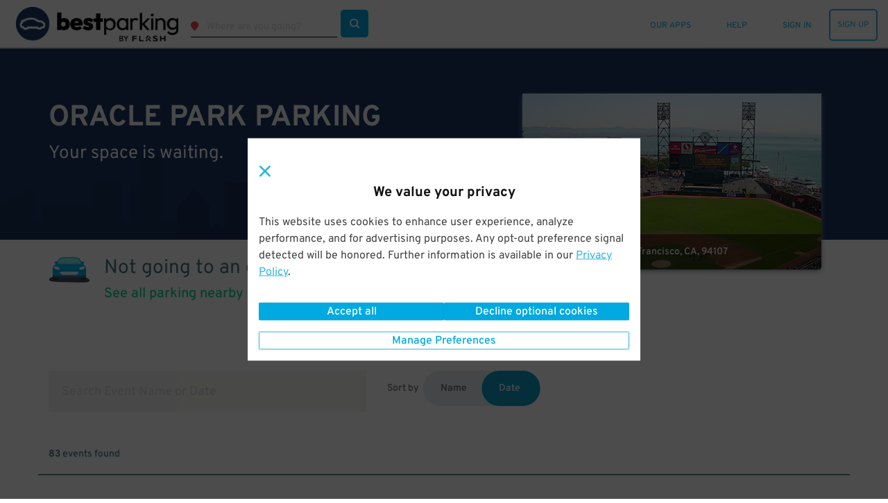

--- FILE ---
content_type: text/html; charset=utf-8
request_url: https://www.bestparking.com/san-francisco-ca-parking/destinations/oracle-park-parking/?view=list
body_size: 72889
content:
<!DOCTYPE html><html class="no-js" lang="en-us" xmlns:fb="https://www.facebook.com/2008/fbml"><head><title>Oracle Park Parking | BestParking</title><meta http-equiv="content-language" content="en-us"/><meta http-equiv="X-UA-Compatible" content="IE=edge"/><meta charSet="utf-8"/><meta name="description" content="Find cheap parking with this interactive map. Compare Oracle Park parking rates to save time and money."/><meta name="viewport" content="width=device-width, initial-scale=1.0, minimum-scale=1.0, maximum-scale=1.0,user-scalable=no, minimal-ui"/><meta name="apple-mobile-web-app-capable" content="yes"/><meta name="apple-touch-fullscreen" content="yes"/><meta name="msvalidate.01" content="6C39FD38B7EA8AC3B6B9A594C21329EB"/><meta name="p:domain_verify" content="afd38ffcbc838fda6b7da5c8ba641ea3"/><meta name="google-play-app" content="app-id=com.parkwhiz.driverApp"/><link rel="publisher" href="https://plus.google.com/100328403686676260507/"/><meta name="twitter:card" content="app"/><meta name="twitter:app:id:iphone" content="id595743376"/><meta name="twitter:app:id:ipad" content="id595743376"/><meta name="twitter:app:id:googleplay" content="com.parkwhiz.driverApp"/><meta name="twitter:app:country" content="us"/><meta property="fb:app_id" content="106846642765536"/><meta property="og:site_name" content="BestParking"/><meta property="og:image" content="https://dbmgns9xjyk0b.cloudfront.net/partner-images/production/bestparking/bp-fb.png"/><meta property="og:title" content="Oracle Park Parking | BestParking"/><meta property="og:type" content="website"/><meta property="og:url" content="http://www.bestparking.com/san-francisco-ca-parking/destinations/oracle-park-parking/?view=list"/><meta property="og:description" content="Find cheap parking with this interactive map. Compare Oracle Park parking rates to save time and money."/><link rel="shortcut icon" href="https://d252t4yj3zy8o.cloudfront.net/4d959897de88d27670aa87775eaa8671f007ef39/images/bestparking-icons/bp-favicon.ico"/><link rel="bp-apple-icon" sizes="57x57" href="https://d252t4yj3zy8o.cloudfront.net/4d959897de88d27670aa87775eaa8671f007ef39/images/bestparking-icons/bp-apple-icon-57x57.png"/><link rel="bp-apple-icon" sizes="114x114" href="https://d252t4yj3zy8o.cloudfront.net/4d959897de88d27670aa87775eaa8671f007ef39/images/bestparking-icons/bp-apple-icon-114x114.png"/><link rel="bp-apple-icon" sizes="72x72" href="https://d252t4yj3zy8o.cloudfront.net/4d959897de88d27670aa87775eaa8671f007ef39/images/bestparking-icons/bp-apple-icon-72x72.png"/><link rel="bp-apple-icon" sizes="144x144" href="https://d252t4yj3zy8o.cloudfront.net/4d959897de88d27670aa87775eaa8671f007ef39/images/bestparking-icons/bp-apple-icon-144x144.png"/><link rel="bp-apple-icon" sizes="60x60" href="https://d252t4yj3zy8o.cloudfront.net/4d959897de88d27670aa87775eaa8671f007ef39/images/bestparking-icons/bp-apple-icon-60x60.png"/><link rel="bp-apple-icon" sizes="120x120" href="https://d252t4yj3zy8o.cloudfront.net/4d959897de88d27670aa87775eaa8671f007ef39/images/bestparking-icons/bp-apple-icon-120x120.png"/><link rel="bp-apple-icon" sizes="76x76" href="https://d252t4yj3zy8o.cloudfront.net/4d959897de88d27670aa87775eaa8671f007ef39/images/bestparking-icons/bp-apple-icon-76x76.png"/><link rel="bp-apple-icon" sizes="152x152" href="https://d252t4yj3zy8o.cloudfront.net/4d959897de88d27670aa87775eaa8671f007ef39/images/bestparking-icons/bp-apple-icon-152x152.png"/><link rel="icon" type="image/png" href="https://d252t4yj3zy8o.cloudfront.net/4d959897de88d27670aa87775eaa8671f007ef39/images/bestparking-icons/bp-favicon-96x96.png" sizes="96x96"/><link rel="icon" type="image/png" href="https://d252t4yj3zy8o.cloudfront.net/4d959897de88d27670aa87775eaa8671f007ef39/images/bestparking-icons/bp-favicon-16x16.png" sizes="16x16"/><link rel="icon" type="image/png" href="https://d252t4yj3zy8o.cloudfront.net/4d959897de88d27670aa87775eaa8671f007ef39/images/bestparking-icons/bp-favicon-32x32.png" sizes="32x32"/><meta name="msapplication-TileColor" content="#1b3764"/><meta name="msapplication-TileImage" content="https://d252t4yj3zy8o.cloudfront.net/4d959897de88d27670aa87775eaa8671f007ef39/images/bestparking-icons/bp-ms-icon-144x144.png"/><link rel="canonical" href="https://www.bestparking.com/san-francisco-ca-parking/destinations/oracle-park-parking/"/><link rel="stylesheet" type="text/css" href="https://d252t4yj3zy8o.cloudfront.net/4d959897de88d27670aa87775eaa8671f007ef39/css-refactor/build/application.css"/><script async="" defer="" src="https://accounts.google.com/gsi/client"></script><meta name="google-site-verification" content="4sv1ApNXdcBSjrmWzIRH5Vog_mV6HDrMcF3MAU4ibQ4"/><link href="https://api.tiles.mapbox.com/mapbox-gl-js/v1.2.1/mapbox-gl.css" rel="stylesheet"/><script src="https://d252t4yj3zy8o.cloudfront.net/4d959897de88d27670aa87775eaa8671f007ef39/dist/js/vendor.js" integrity="sha256-vd9Ro1Ss63qw3Q1KHs3PPFLS7OBq139x5EiI1GKqmbo= sha384-3H6EZ4FPf6dI1hDZzlOj/DRHVLtP8PnrfTfRF31aHx8BX/W1qIrtQRzLHklihu+E" crossorigin="anonymous"></script><script async="" src="https://www.google.com/recaptcha/enterprise.js?render=6Lc8iagpAAAAACte14OR2AZgVQanSpMcd6zetA9m"></script><script></script></head><body><script>window.__INITIAL_STATE__={"meta":{"title":"Oracle Park Parking","description":"Find cheap parking with this interactive map. Compare Oracle Park parking rates to save time and money.","pageGroup":"Venue","canonicalUrl":"/san-francisco-ca-parking/destinations/oracle-park-parking/","currentUrl":"/san-francisco-ca-parking/destinations/oracle-park-parking/?view=list","host":"www.bestparking.com","fullUrl":"http://www.bestparking.com/san-francisco-ca-parking/destinations/oracle-park-parking/?view=list","queryString":{"view":"list"}},"displayMap":false,"venue":{"id":93,"name":"Oracle Park","address1":"24 Willie Mays Plz","city":"San Francisco","state":"CA","postal_code":"94107","site_url":"/san-francisco-ca-parking/destinations/oracle-park-parking/","timezone":"America/Los_Angeles","description":"&lt;b>&lt;u>Oracle Park Parking&lt;/u>&lt;/b>&lt;br>&lt;br>\r\n \r\n Oracle Park located in the South Market neighborhood of San Francisco, California is a ballpark that hosts Major League Baseball games. It is home to the San Francisco Giants and the California Golden Bears football team. Games 1 & 2 of the 2012 World Series were held here as well as the semifinal and final round of the 2013 World Baseball Classic. Parking could be difficult around here, especially during game days, and it is advisable that you be armed in advance with knowledge on available parking spaces, with the corresponding per hour rates. This is where BestParking comes in. Use BestParking to find convenient and the most affordable parking facilities in and around the former AT&T Park.\r\n\r\nPhoto by Coasttocoast at the English language Wikipedia [GFDL (http://www.gnu.org/copyleft/fdl.html) or CC-BY-SA-3.0 (http://creativecommons.org/licenses/by-sa/3.0/)], via Wikimedia Commons","venue_type":"Sports","coordinates":[37.778364027570895,-122.389851808548],"msa":"San Francisco","primarily_transient":false,"images":[{"alt":"AT&T Park","sizes":{"original":{"URL":"https://d2uqqhmijd5j2z.cloudfront.net/files/145895/original/AT_T_Park_July_24__2016.jpg?1487880095","width":2272,"height":1500},"logo":{"URL":"https://d2uqqhmijd5j2z.cloudfront.net/files/145895/logo/AT_T_Park_July_24__2016.jpg?1487880095","width":150,"height":99},"gallery_thumb":{"URL":"https://d2uqqhmijd5j2z.cloudfront.net/files/145895/gallery_thumb/AT_T_Park_July_24__2016.jpg?1487880095","width":100,"height":66},"search_thumb":{"URL":"https://d2uqqhmijd5j2z.cloudfront.net/files/145895/search_thumb/AT_T_Park_July_24__2016.jpg?1487880095","width":130,"height":130},"res_ticket":{"URL":"https://d2uqqhmijd5j2z.cloudfront.net/files/145895/res_ticket/AT_T_Park_July_24__2016.jpg?1487880095","width":300,"height":198},"gallery":{"URL":"https://d2uqqhmijd5j2z.cloudfront.net/files/145895/gallery/AT_T_Park_July_24__2016.jpg?1487880095","width":800,"height":528},"hub_frontpage":{"URL":"https://d2uqqhmijd5j2z.cloudfront.net/files/145895/hub_frontpage/AT_T_Park_July_24__2016.jpg?1487880095","width":300,"height":300},"tm_thumb":{"URL":"https://d2uqqhmijd5j2z.cloudfront.net/files/145895/tm_thumb/AT_T_Park_July_24__2016.jpg?1487880095","width":205,"height":115},"venue_gallery":{"URL":"https://d2uqqhmijd5j2z.cloudfront.net/files/145895/venue_gallery/AT_T_Park_July_24__2016.jpg?1487880095","width":431,"height":254}}}],"seo_meta":{"title":"Oracle Park Parking","description":"Find cheap parking with this interactive map. Compare Oracle Park parking rates to save time and money."},"availability":{"monthly":{"approximate_low":280,"approximate_high":280,"available":3},"package":{"approximate_low":0,"approximate_high":0,"available":0},"transient":{"available":31}},"enhanced_airport":false,"_embedded":{"pw:upcoming_events":[{"id":1707789,"name":"Monterrey Sultanes at San Francisco Giants (Exhibition Game)","venue_id":93,"start_time":"2026-03-23T18:45:00.000-07:00","end_time":"2026-03-23T21:45:00.000-07:00"},{"id":1707788,"name":"Monterrey Sultanes at San Francisco Giants (Exhibition Game)","venue_id":93,"start_time":"2026-03-24T18:45:00.000-07:00","end_time":"2026-03-24T21:45:00.000-07:00"},{"id":1673640,"name":"New York Yankees at San Francisco Giants (Home Opener)","venue_id":93,"start_time":"2026-03-25T17:00:00.000-07:00","end_time":"2026-03-25T20:00:00.000-07:00"},{"id":1673641,"name":"New York Yankees at San Francisco Giants","venue_id":93,"start_time":"2026-03-27T13:35:00.000-07:00","end_time":"2026-03-27T16:35:00.000-07:00"},{"id":1673642,"name":"New York Yankees at San Francisco Giants","venue_id":93,"start_time":"2026-03-28T16:15:00.000-07:00","end_time":"2026-03-28T19:15:00.000-07:00"},{"id":1673643,"name":"New York Mets at San Francisco Giants","venue_id":93,"start_time":"2026-04-02T18:45:00.000-07:00","end_time":"2026-04-02T21:45:00.000-07:00"},{"id":1673644,"name":"New York Mets at San Francisco Giants","venue_id":93,"start_time":"2026-04-03T19:15:00.000-07:00","end_time":"2026-04-03T22:15:00.000-07:00"},{"id":1673645,"name":"New York Mets at San Francisco Giants","venue_id":93,"start_time":"2026-04-04T19:00:00.000-07:00","end_time":"2026-04-04T22:00:00.000-07:00"},{"id":1673646,"name":"New York Mets at San Francisco Giants","venue_id":93,"start_time":"2026-04-05T13:05:00.000-07:00","end_time":"2026-04-05T16:05:00.000-07:00"},{"id":1673647,"name":"Philadelphia Phillies at San Francisco Giants","venue_id":93,"start_time":"2026-04-06T18:45:00.000-07:00","end_time":"2026-04-06T21:45:00.000-07:00"},{"id":1673648,"name":"Philadelphia Phillies at San Francisco Giants","venue_id":93,"start_time":"2026-04-07T18:45:00.000-07:00","end_time":"2026-04-07T21:45:00.000-07:00"},{"id":1673649,"name":"Philadelphia Phillies at San Francisco Giants","venue_id":93,"start_time":"2026-04-08T12:45:00.000-07:00","end_time":"2026-04-08T15:45:00.000-07:00"},{"id":1673651,"name":"Los Angeles Dodgers at San Francisco Giants","venue_id":93,"start_time":"2026-04-21T18:45:00.000-07:00","end_time":"2026-04-21T21:45:00.000-07:00"},{"id":1673652,"name":"Los Angeles Dodgers at San Francisco Giants","venue_id":93,"start_time":"2026-04-22T18:45:00.000-07:00","end_time":"2026-04-22T21:45:00.000-07:00"},{"id":1673653,"name":"Los Angeles Dodgers at San Francisco Giants","venue_id":93,"start_time":"2026-04-23T12:45:00.000-07:00","end_time":"2026-04-23T15:45:00.000-07:00"},{"id":1673654,"name":"Miami Marlins at San Francisco Giants","venue_id":93,"start_time":"2026-04-24T19:15:00.000-07:00","end_time":"2026-04-24T22:15:00.000-07:00"},{"id":1673655,"name":"Miami Marlins at San Francisco Giants","venue_id":93,"start_time":"2026-04-25T19:00:00.000-07:00","end_time":"2026-04-25T22:00:00.000-07:00"},{"id":1673656,"name":"Miami Marlins at San Francisco Giants","venue_id":93,"start_time":"2026-04-26T13:05:00.000-07:00","end_time":"2026-04-26T16:05:00.000-07:00"},{"id":1673657,"name":"San Diego Padres at San Francisco Giants","venue_id":93,"start_time":"2026-05-04T18:45:00.000-07:00","end_time":"2026-05-04T21:45:00.000-07:00"},{"id":1673658,"name":"San Diego Padres at San Francisco Giants","venue_id":93,"start_time":"2026-05-05T18:45:00.000-07:00","end_time":"2026-05-05T21:45:00.000-07:00"},{"id":1673659,"name":"San Diego Padres at San Francisco Giants","venue_id":93,"start_time":"2026-05-06T12:45:00.000-07:00","end_time":"2026-05-06T15:45:00.000-07:00"},{"id":1673660,"name":"Pittsburgh Pirates at San Francisco Giants","venue_id":93,"start_time":"2026-05-08T19:15:00.000-07:00","end_time":"2026-05-08T22:15:00.000-07:00"},{"id":1673661,"name":"Pittsburgh Pirates at San Francisco Giants","venue_id":93,"start_time":"2026-05-09T19:00:00.000-07:00","end_time":"2026-05-09T22:00:00.000-07:00"},{"id":1673662,"name":"Pittsburgh Pirates at San Francisco Giants","venue_id":93,"start_time":"2026-05-10T13:05:00.000-07:00","end_time":"2026-05-10T15:05:00.000-07:00"},{"id":1673663,"name":"Chicago White Sox at San Francisco Giants","venue_id":93,"start_time":"2026-05-22T19:15:00.000-07:00","end_time":"2026-05-22T22:15:00.000-07:00"},{"id":1673664,"name":"Chicago White Sox at San Francisco Giants","venue_id":93,"start_time":"2026-05-23T19:00:00.000-07:00","end_time":"2026-05-23T22:00:00.000-07:00"},{"id":1673665,"name":"Chicago White Sox at San Francisco Giants","venue_id":93,"start_time":"2026-05-24T13:05:00.000-07:00","end_time":"2026-05-24T15:05:00.000-07:00"},{"id":1673666,"name":"Arizona Diamondbacks at San Francisco Giants","venue_id":93,"start_time":"2026-05-25T14:05:00.000-07:00","end_time":"2026-05-25T17:05:00.000-07:00"},{"id":1673667,"name":"Arizona Diamondbacks at San Francisco Giants","venue_id":93,"start_time":"2026-05-26T18:45:00.000-07:00","end_time":"2026-05-26T21:45:00.000-07:00"},{"id":1673668,"name":"Arizona Diamondbacks at San Francisco Giants","venue_id":93,"start_time":"2026-05-27T12:45:00.000-07:00","end_time":"2026-05-27T15:45:00.000-07:00"},{"id":1673669,"name":"Washington Nationals at San Francisco Giants","venue_id":93,"start_time":"2026-06-08T18:45:00.000-07:00","end_time":"2026-06-08T21:45:00.000-07:00"},{"id":1673670,"name":"Washington Nationals at San Francisco Giants","venue_id":93,"start_time":"2026-06-09T18:45:00.000-07:00","end_time":"2026-06-09T21:45:00.000-07:00"},{"id":1673671,"name":"Washington Nationals at San Francisco Giants","venue_id":93,"start_time":"2026-06-10T12:45:00.000-07:00","end_time":"2026-06-10T15:45:00.000-07:00"},{"id":1673672,"name":"Chicago Cubs at San Francisco Giants","venue_id":93,"start_time":"2026-06-12T19:15:00.000-07:00","end_time":"2026-06-12T22:15:00.000-07:00"},{"id":1673673,"name":"Chicago Cubs at San Francisco Giants","venue_id":93,"start_time":"2026-06-13T19:00:00.000-07:00","end_time":"2026-06-13T22:00:00.000-07:00"},{"id":1673674,"name":"Chicago Cubs at San Francisco Giants","venue_id":93,"start_time":"2026-06-14T13:05:00.000-07:00","end_time":"2026-06-14T16:05:00.000-07:00"},{"id":1673675,"name":"Athletics at San Francisco Giants","venue_id":93,"start_time":"2026-06-23T18:45:00.000-07:00","end_time":"2026-06-23T21:45:00.000-07:00"},{"id":1673676,"name":"Athletics at San Francisco Giants","venue_id":93,"start_time":"2026-06-24T18:45:00.000-07:00","end_time":"2026-06-24T21:45:00.000-07:00"},{"id":1673677,"name":"Athletics at San Francisco Giants","venue_id":93,"start_time":"2026-06-25T12:45:00.000-07:00","end_time":"2026-06-25T15:45:00.000-07:00"},{"id":1673678,"name":"Atlanta Braves at San Francisco Giants","venue_id":93,"start_time":"2026-06-26T19:15:00.000-07:00","end_time":"2026-06-26T22:15:00.000-07:00"},{"id":1673679,"name":"Atlanta Braves at San Francisco Giants","venue_id":93,"start_time":"2026-06-27T19:00:00.000-07:00","end_time":"2026-06-27T22:00:00.000-07:00"},{"id":1673680,"name":"Atlanta Braves at San Francisco Giants","venue_id":93,"start_time":"2026-06-28T13:05:00.000-07:00","end_time":"2026-06-28T16:05:00.000-07:00"},{"id":1673928,"name":"Toronto Blue Jays at San Francisco Giants","venue_id":93,"start_time":"2026-07-06T19:00:00.000-07:00","end_time":"2026-07-06T22:00:00.000-07:00"},{"id":1673929,"name":"Toronto Blue Jays at San Francisco Giants","venue_id":93,"start_time":"2026-07-07T19:00:00.000-07:00","end_time":"2026-07-07T22:00:00.000-07:00"},{"id":1673930,"name":"Toronto Blue Jays at San Francisco Giants","venue_id":93,"start_time":"2026-07-08T19:00:00.000-07:00","end_time":"2026-07-08T22:00:00.000-07:00"},{"id":1673931,"name":"Colorado Rockies at San Francisco Giants","venue_id":93,"start_time":"2026-07-09T19:00:00.000-07:00","end_time":"2026-07-09T22:00:00.000-07:00"},{"id":1673932,"name":"Colorado Rockies at San Francisco Giants","venue_id":93,"start_time":"2026-07-10T19:00:00.000-07:00","end_time":"2026-07-10T22:00:00.000-07:00"},{"id":1673933,"name":"Colorado Rockies at San Francisco Giants","venue_id":93,"start_time":"2026-07-11T19:00:00.000-07:00","end_time":"2026-07-11T22:00:00.000-07:00"},{"id":1673934,"name":"Colorado Rockies at San Francisco Giants","venue_id":93,"start_time":"2026-07-12T19:00:00.000-07:00","end_time":"2026-07-12T22:00:00.000-07:00"},{"id":1673935,"name":"Los Angeles Angels at San Francisco Giants","venue_id":93,"start_time":"2026-07-24T19:00:00.000-07:00","end_time":"2026-07-24T22:00:00.000-07:00"},{"id":1673936,"name":"Los Angeles Angels at San Francisco Giants","venue_id":93,"start_time":"2026-07-25T19:00:00.000-07:00","end_time":"2026-07-25T22:00:00.000-07:00"},{"id":1673937,"name":"Los Angeles Angels at San Francisco Giants","venue_id":93,"start_time":"2026-07-26T19:00:00.000-07:00","end_time":"2026-07-26T22:00:00.000-07:00"},{"id":1673938,"name":"Milwaukee Brewers at San Francisco Giants","venue_id":93,"start_time":"2026-07-27T19:00:00.000-07:00","end_time":"2026-07-27T22:00:00.000-07:00"},{"id":1673939,"name":"Milwaukee Brewers at San Francisco Giants","venue_id":93,"start_time":"2026-07-28T19:00:00.000-07:00","end_time":"2026-07-28T22:00:00.000-07:00"},{"id":1673940,"name":"Milwaukee Brewers at San Francisco Giants","venue_id":93,"start_time":"2026-07-29T19:00:00.000-07:00","end_time":"2026-07-29T22:00:00.000-07:00"},{"id":1673941,"name":"Detroit Tigers at San Francisco Giants","venue_id":93,"start_time":"2026-08-07T19:00:00.000-07:00","end_time":"2026-08-07T22:00:00.000-07:00"},{"id":1673942,"name":"Detroit Tigers at San Francisco Giants","venue_id":93,"start_time":"2026-08-08T19:00:00.000-07:00","end_time":"2026-08-08T22:00:00.000-07:00"},{"id":1673943,"name":"Detroit Tigers at San Francisco Giants","venue_id":93,"start_time":"2026-08-09T19:00:00.000-07:00","end_time":"2026-08-09T22:00:00.000-07:00"},{"id":1673944,"name":"Houston Astros at San Francisco Giants","venue_id":93,"start_time":"2026-08-10T19:00:00.000-07:00","end_time":"2026-08-10T22:00:00.000-07:00"},{"id":1673945,"name":"Houston Astros at San Francisco Giants","venue_id":93,"start_time":"2026-08-11T19:00:00.000-07:00","end_time":"2026-08-11T22:00:00.000-07:00"},{"id":1673946,"name":"Houston Astros at San Francisco Giants","venue_id":93,"start_time":"2026-08-12T19:00:00.000-07:00","end_time":"2026-08-12T22:00:00.000-07:00"},{"id":1673947,"name":"Colorado Rockies at San Francisco Giants","venue_id":93,"start_time":"2026-08-14T19:00:00.000-07:00","end_time":"2026-08-14T22:00:00.000-07:00"},{"id":1673948,"name":"Colorado Rockies at San Francisco Giants","venue_id":93,"start_time":"2026-08-15T19:00:00.000-07:00","end_time":"2026-08-15T22:00:00.000-07:00"},{"id":1673949,"name":"Colorado Rockies at San Francisco Giants","venue_id":93,"start_time":"2026-08-16T19:00:00.000-07:00","end_time":"2026-08-16T22:00:00.000-07:00"},{"id":1673950,"name":"Cincinnati Reds at San Francisco Giants","venue_id":93,"start_time":"2026-08-24T19:00:00.000-07:00","end_time":"2026-08-24T22:00:00.000-07:00"},{"id":1673951,"name":"Cincinnati Reds at San Francisco Giants","venue_id":93,"start_time":"2026-08-25T19:00:00.000-07:00","end_time":"2026-08-25T22:00:00.000-07:00"},{"id":1673952,"name":"Cincinnati Reds at San Francisco Giants","venue_id":93,"start_time":"2026-08-26T19:00:00.000-07:00","end_time":"2026-08-26T22:00:00.000-07:00"},{"id":1673953,"name":"Arizona Diamondbacks at San Francisco Giants","venue_id":93,"start_time":"2026-08-27T19:00:00.000-07:00","end_time":"2026-08-27T22:00:00.000-07:00"},{"id":1673954,"name":"Arizona Diamondbacks at San Francisco Giants","venue_id":93,"start_time":"2026-08-28T19:00:00.000-07:00","end_time":"2026-08-28T22:00:00.000-07:00"},{"id":1673955,"name":"Arizona Diamondbacks at San Francisco Giants","venue_id":93,"start_time":"2026-08-29T19:00:00.000-07:00","end_time":"2026-08-29T22:00:00.000-07:00"},{"id":1673956,"name":"Arizona Diamondbacks at San Francisco Giants","venue_id":93,"start_time":"2026-08-30T19:00:00.000-07:00","end_time":"2026-08-30T22:00:00.000-07:00"},{"id":1673957,"name":"St. Louis Cardinals at San Francisco Giants","venue_id":93,"start_time":"2026-09-07T19:00:00.000-07:00","end_time":"2026-09-07T22:00:00.000-07:00"},{"id":1673958,"name":"St. Louis Cardinals at San Francisco Giants","venue_id":93,"start_time":"2026-09-08T19:00:00.000-07:00","end_time":"2026-09-08T22:00:00.000-07:00"},{"id":1673959,"name":"St. Louis Cardinals at San Francisco Giants","venue_id":93,"start_time":"2026-09-09T19:00:00.000-07:00","end_time":"2026-09-09T22:00:00.000-07:00"},{"id":1673960,"name":"San Diego Padres at San Francisco Giants","venue_id":93,"start_time":"2026-09-11T19:00:00.000-07:00","end_time":"2026-09-11T22:00:00.000-07:00"},{"id":1673961,"name":"San Diego Padres at San Francisco Giants","venue_id":93,"start_time":"2026-09-12T19:00:00.000-07:00","end_time":"2026-09-12T22:00:00.000-07:00"},{"id":1673962,"name":"San Diego Padres at San Francisco Giants","venue_id":93,"start_time":"2026-09-13T19:00:00.000-07:00","end_time":"2026-09-13T22:00:00.000-07:00"},{"id":1673963,"name":"Minnesota Twins at San Francisco Giants","venue_id":93,"start_time":"2026-09-21T19:00:00.000-07:00","end_time":"2026-09-21T22:00:00.000-07:00"},{"id":1673964,"name":"Minnesota Twins at San Francisco Giants","venue_id":93,"start_time":"2026-09-22T19:00:00.000-07:00","end_time":"2026-09-22T22:00:00.000-07:00"},{"id":1673965,"name":"Minnesota Twins at San Francisco Giants","venue_id":93,"start_time":"2026-09-23T19:00:00.000-07:00","end_time":"2026-09-23T22:00:00.000-07:00"},{"id":1673966,"name":"Los Angeles Dodgers at San Francisco Giants","venue_id":93,"start_time":"2026-09-25T19:00:00.000-07:00","end_time":"2026-09-25T22:00:00.000-07:00"},{"id":1673967,"name":"Los Angeles Dodgers at San Francisco Giants","venue_id":93,"start_time":"2026-09-26T19:00:00.000-07:00","end_time":"2026-09-26T22:00:00.000-07:00"},{"id":1673968,"name":"Los Angeles Dodgers at San Francisco Giants","venue_id":93,"start_time":"2026-09-27T19:00:00.000-07:00","end_time":"2026-09-27T22:00:00.000-07:00"}],"pw:search_suggestions":{"minimum_start_buffer":0,"minimum_duration":0}},"url":"/undefined/"},"eventName":null,"venueWithEvents":true,"events":[{"id":1673640,"name":"New York Yankees at San Francisco Giants (Home Opener)","venue_id":93,"start_time":"2026-03-25T17:00:00.000-07:00","end_time":"2026-03-25T20:00:00.000-07:00","site_url":"/san-francisco-ca-parking/destinations/oracle-park-parking/new-york-yankees-at-san-francisco-giants-home-opener-1673640/","availability":{"approximate_low":12,"approximate_high":210,"available":65}},{"id":1673641,"name":"New York Yankees at San Francisco Giants","venue_id":93,"start_time":"2026-03-27T13:35:00.000-07:00","end_time":"2026-03-27T16:35:00.000-07:00","site_url":"/san-francisco-ca-parking/destinations/oracle-park-parking/new-york-yankees-at-san-francisco-giants-1673641/","availability":{"approximate_low":12,"approximate_high":157.5,"available":87}},{"id":1673642,"name":"New York Yankees at San Francisco Giants","venue_id":93,"start_time":"2026-03-28T16:15:00.000-07:00","end_time":"2026-03-28T19:15:00.000-07:00","site_url":"/san-francisco-ca-parking/destinations/oracle-park-parking/new-york-yankees-at-san-francisco-giants-1673642/","availability":{"approximate_low":12,"approximate_high":157.5,"available":66}},{"id":1673643,"name":"New York Mets at San Francisco Giants","venue_id":93,"start_time":"2026-04-02T18:45:00.000-07:00","end_time":"2026-04-02T21:45:00.000-07:00","site_url":"/san-francisco-ca-parking/destinations/oracle-park-parking/new-york-mets-at-san-francisco-giants-1673643/","availability":{"approximate_low":12,"approximate_high":210,"available":68}},{"id":1673644,"name":"New York Mets at San Francisco Giants","venue_id":93,"start_time":"2026-04-03T19:15:00.000-07:00","end_time":"2026-04-03T22:15:00.000-07:00","site_url":"/san-francisco-ca-parking/destinations/oracle-park-parking/new-york-mets-at-san-francisco-giants-1673644/","availability":{"approximate_low":12,"approximate_high":157.5,"available":62}},{"id":1673645,"name":"New York Mets at San Francisco Giants","venue_id":93,"start_time":"2026-04-04T19:00:00.000-07:00","end_time":"2026-04-04T22:00:00.000-07:00","site_url":"/san-francisco-ca-parking/destinations/oracle-park-parking/new-york-mets-at-san-francisco-giants-1673645/","availability":{"approximate_low":12,"approximate_high":157.5,"available":69}},{"id":1673646,"name":"New York Mets at San Francisco Giants","venue_id":93,"start_time":"2026-04-05T13:05:00.000-07:00","end_time":"2026-04-05T16:05:00.000-07:00","site_url":"/san-francisco-ca-parking/destinations/oracle-park-parking/new-york-mets-at-san-francisco-giants-1673646/","availability":{"approximate_low":10.5,"approximate_high":210,"available":72}},{"id":1673647,"name":"Philadelphia Phillies at San Francisco Giants","venue_id":93,"start_time":"2026-04-06T18:45:00.000-07:00","end_time":"2026-04-06T21:45:00.000-07:00","site_url":"/san-francisco-ca-parking/destinations/oracle-park-parking/philadelphia-phillies-at-san-francisco-giants-1673647/","availability":{"approximate_low":12,"approximate_high":210,"available":69}},{"id":1673648,"name":"Philadelphia Phillies at San Francisco Giants","venue_id":93,"start_time":"2026-04-07T18:45:00.000-07:00","end_time":"2026-04-07T21:45:00.000-07:00","site_url":"/san-francisco-ca-parking/destinations/oracle-park-parking/philadelphia-phillies-at-san-francisco-giants-1673648/","availability":{"approximate_low":12,"approximate_high":210,"available":68}},{"id":1673649,"name":"Philadelphia Phillies at San Francisco Giants","venue_id":93,"start_time":"2026-04-08T12:45:00.000-07:00","end_time":"2026-04-08T15:45:00.000-07:00","site_url":"/san-francisco-ca-parking/destinations/oracle-park-parking/philadelphia-phillies-at-san-francisco-giants-1673649/","availability":{"approximate_low":12,"approximate_high":210,"available":85}},{"id":1673651,"name":"Los Angeles Dodgers at San Francisco Giants","venue_id":93,"start_time":"2026-04-21T18:45:00.000-07:00","end_time":"2026-04-21T21:45:00.000-07:00","site_url":"/san-francisco-ca-parking/destinations/oracle-park-parking/los-angeles-dodgers-at-san-francisco-giants-1673651/","availability":{"approximate_low":12,"approximate_high":210,"available":68}},{"id":1673652,"name":"Los Angeles Dodgers at San Francisco Giants","venue_id":93,"start_time":"2026-04-22T18:45:00.000-07:00","end_time":"2026-04-22T21:45:00.000-07:00","site_url":"/san-francisco-ca-parking/destinations/oracle-park-parking/los-angeles-dodgers-at-san-francisco-giants-1673652/","availability":{"approximate_low":12,"approximate_high":210,"available":68}},{"id":1673653,"name":"Los Angeles Dodgers at San Francisco Giants","venue_id":93,"start_time":"2026-04-23T12:45:00.000-07:00","end_time":"2026-04-23T15:45:00.000-07:00","site_url":"/san-francisco-ca-parking/destinations/oracle-park-parking/los-angeles-dodgers-at-san-francisco-giants-1673653/","availability":{"approximate_low":12,"approximate_high":210,"available":91}},{"id":1673654,"name":"Miami Marlins at San Francisco Giants","venue_id":93,"start_time":"2026-04-24T19:15:00.000-07:00","end_time":"2026-04-24T22:15:00.000-07:00","site_url":"/san-francisco-ca-parking/destinations/oracle-park-parking/miami-marlins-at-san-francisco-giants-1673654/","availability":{"approximate_low":12,"approximate_high":157.5,"available":62}},{"id":1673655,"name":"Miami Marlins at San Francisco Giants","venue_id":93,"start_time":"2026-04-25T19:00:00.000-07:00","end_time":"2026-04-25T22:00:00.000-07:00","site_url":"/san-francisco-ca-parking/destinations/oracle-park-parking/miami-marlins-at-san-francisco-giants-1673655/","availability":{"approximate_low":12,"approximate_high":157.5,"available":71}},{"id":1673656,"name":"Miami Marlins at San Francisco Giants","venue_id":93,"start_time":"2026-04-26T13:05:00.000-07:00","end_time":"2026-04-26T16:05:00.000-07:00","site_url":"/san-francisco-ca-parking/destinations/oracle-park-parking/miami-marlins-at-san-francisco-giants-1673656/","availability":{"approximate_low":10.5,"approximate_high":210,"available":70}},{"id":1673657,"name":"San Diego Padres at San Francisco Giants","venue_id":93,"start_time":"2026-05-04T18:45:00.000-07:00","end_time":"2026-05-04T21:45:00.000-07:00","site_url":"/san-francisco-ca-parking/destinations/oracle-park-parking/san-diego-padres-at-san-francisco-giants-1673657/","availability":{"approximate_low":12,"approximate_high":210,"available":69}},{"id":1673658,"name":"San Diego Padres at San Francisco Giants","venue_id":93,"start_time":"2026-05-05T18:45:00.000-07:00","end_time":"2026-05-05T21:45:00.000-07:00","site_url":"/san-francisco-ca-parking/destinations/oracle-park-parking/san-diego-padres-at-san-francisco-giants-1673658/","availability":{"approximate_low":12,"approximate_high":210,"available":67}},{"id":1673659,"name":"San Diego Padres at San Francisco Giants","venue_id":93,"start_time":"2026-05-06T12:45:00.000-07:00","end_time":"2026-05-06T15:45:00.000-07:00","site_url":"/san-francisco-ca-parking/destinations/oracle-park-parking/san-diego-padres-at-san-francisco-giants-1673659/","availability":{"approximate_low":12,"approximate_high":210,"available":90}},{"id":1673660,"name":"Pittsburgh Pirates at San Francisco Giants","venue_id":93,"start_time":"2026-05-08T19:15:00.000-07:00","end_time":"2026-05-08T22:15:00.000-07:00","site_url":"/san-francisco-ca-parking/destinations/oracle-park-parking/pittsburgh-pirates-at-san-francisco-giants-1673660/","availability":{"approximate_low":12,"approximate_high":157.5,"available":57}},{"id":1673661,"name":"Pittsburgh Pirates at San Francisco Giants","venue_id":93,"start_time":"2026-05-09T19:00:00.000-07:00","end_time":"2026-05-09T22:00:00.000-07:00","site_url":"/san-francisco-ca-parking/destinations/oracle-park-parking/pittsburgh-pirates-at-san-francisco-giants-1673661/","availability":{"approximate_low":12,"approximate_high":157.5,"available":68}},{"id":1673662,"name":"Pittsburgh Pirates at San Francisco Giants","venue_id":93,"start_time":"2026-05-10T13:05:00.000-07:00","end_time":"2026-05-10T15:05:00.000-07:00","site_url":"/san-francisco-ca-parking/destinations/oracle-park-parking/pittsburgh-pirates-at-san-francisco-giants-1673662/","availability":{"approximate_low":10.5,"approximate_high":210,"available":70}},{"id":1673663,"name":"Chicago White Sox at San Francisco Giants","venue_id":93,"start_time":"2026-05-22T19:15:00.000-07:00","end_time":"2026-05-22T22:15:00.000-07:00","site_url":"/san-francisco-ca-parking/destinations/oracle-park-parking/chicago-white-sox-at-san-francisco-giants-1673663/","availability":{"approximate_low":12,"approximate_high":157.5,"available":62}},{"id":1673664,"name":"Chicago White Sox at San Francisco Giants","venue_id":93,"start_time":"2026-05-23T19:00:00.000-07:00","end_time":"2026-05-23T22:00:00.000-07:00","site_url":"/san-francisco-ca-parking/destinations/oracle-park-parking/chicago-white-sox-at-san-francisco-giants-1673664/","availability":{"approximate_low":12,"approximate_high":157.5,"available":70}},{"id":1673665,"name":"Chicago White Sox at San Francisco Giants","venue_id":93,"start_time":"2026-05-24T13:05:00.000-07:00","end_time":"2026-05-24T15:05:00.000-07:00","site_url":"/san-francisco-ca-parking/destinations/oracle-park-parking/chicago-white-sox-at-san-francisco-giants-1673665/","availability":{"approximate_low":10.5,"approximate_high":210,"available":69}},{"id":1673666,"name":"Arizona Diamondbacks at San Francisco Giants","venue_id":93,"start_time":"2026-05-25T14:05:00.000-07:00","end_time":"2026-05-25T17:05:00.000-07:00","site_url":"/san-francisco-ca-parking/destinations/oracle-park-parking/arizona-diamondbacks-at-san-francisco-giants-1673666/","availability":{"approximate_low":12,"approximate_high":210,"available":86}},{"id":1673667,"name":"Arizona Diamondbacks at San Francisco Giants","venue_id":93,"start_time":"2026-05-26T18:45:00.000-07:00","end_time":"2026-05-26T21:45:00.000-07:00","site_url":"/san-francisco-ca-parking/destinations/oracle-park-parking/arizona-diamondbacks-at-san-francisco-giants-1673667/","availability":{"approximate_low":12,"approximate_high":210,"available":68}},{"id":1673668,"name":"Arizona Diamondbacks at San Francisco Giants","venue_id":93,"start_time":"2026-05-27T12:45:00.000-07:00","end_time":"2026-05-27T15:45:00.000-07:00","site_url":"/san-francisco-ca-parking/destinations/oracle-park-parking/arizona-diamondbacks-at-san-francisco-giants-1673668/","availability":{"approximate_low":12,"approximate_high":210,"available":92}},{"id":1673669,"name":"Washington Nationals at San Francisco Giants","venue_id":93,"start_time":"2026-06-08T18:45:00.000-07:00","end_time":"2026-06-08T21:45:00.000-07:00","site_url":"/san-francisco-ca-parking/destinations/oracle-park-parking/washington-nationals-at-san-francisco-giants-1673669/","availability":{"approximate_low":12,"approximate_high":210,"available":69}},{"id":1673670,"name":"Washington Nationals at San Francisco Giants","venue_id":93,"start_time":"2026-06-09T18:45:00.000-07:00","end_time":"2026-06-09T21:45:00.000-07:00","site_url":"/san-francisco-ca-parking/destinations/oracle-park-parking/washington-nationals-at-san-francisco-giants-1673670/","availability":{"approximate_low":12,"approximate_high":210,"available":68}},{"id":1673671,"name":"Washington Nationals at San Francisco Giants","venue_id":93,"start_time":"2026-06-10T12:45:00.000-07:00","end_time":"2026-06-10T15:45:00.000-07:00","site_url":"/san-francisco-ca-parking/destinations/oracle-park-parking/washington-nationals-at-san-francisco-giants-1673671/","availability":{"approximate_low":12,"approximate_high":210,"available":89}},{"id":1673672,"name":"Chicago Cubs at San Francisco Giants","venue_id":93,"start_time":"2026-06-12T19:15:00.000-07:00","end_time":"2026-06-12T22:15:00.000-07:00","site_url":"/san-francisco-ca-parking/destinations/oracle-park-parking/chicago-cubs-at-san-francisco-giants-1673672/","availability":{"approximate_low":12,"approximate_high":157.5,"available":63}},{"id":1673673,"name":"Chicago Cubs at San Francisco Giants","venue_id":93,"start_time":"2026-06-13T19:00:00.000-07:00","end_time":"2026-06-13T22:00:00.000-07:00","site_url":"/san-francisco-ca-parking/destinations/oracle-park-parking/chicago-cubs-at-san-francisco-giants-1673673/","availability":{"approximate_low":12,"approximate_high":157.5,"available":71}},{"id":1673674,"name":"Chicago Cubs at San Francisco Giants","venue_id":93,"start_time":"2026-06-14T13:05:00.000-07:00","end_time":"2026-06-14T16:05:00.000-07:00","site_url":"/san-francisco-ca-parking/destinations/oracle-park-parking/chicago-cubs-at-san-francisco-giants-1673674/","availability":{"approximate_low":10.5,"approximate_high":210,"available":72}},{"id":1673675,"name":"Athletics at San Francisco Giants","venue_id":93,"start_time":"2026-06-23T18:45:00.000-07:00","end_time":"2026-06-23T21:45:00.000-07:00","site_url":"/san-francisco-ca-parking/destinations/oracle-park-parking/athletics-at-san-francisco-giants-1673675/","availability":{"approximate_low":12,"approximate_high":210,"available":68}},{"id":1673676,"name":"Athletics at San Francisco Giants","venue_id":93,"start_time":"2026-06-24T18:45:00.000-07:00","end_time":"2026-06-24T21:45:00.000-07:00","site_url":"/san-francisco-ca-parking/destinations/oracle-park-parking/athletics-at-san-francisco-giants-1673676/","availability":{"approximate_low":12,"approximate_high":210,"available":68}},{"id":1673677,"name":"Athletics at San Francisco Giants","venue_id":93,"start_time":"2026-06-25T12:45:00.000-07:00","end_time":"2026-06-25T15:45:00.000-07:00","site_url":"/san-francisco-ca-parking/destinations/oracle-park-parking/athletics-at-san-francisco-giants-1673677/","availability":{"approximate_low":12,"approximate_high":210,"available":90}},{"id":1673678,"name":"Atlanta Braves at San Francisco Giants","venue_id":93,"start_time":"2026-06-26T19:15:00.000-07:00","end_time":"2026-06-26T22:15:00.000-07:00","site_url":"/san-francisco-ca-parking/destinations/oracle-park-parking/atlanta-braves-at-san-francisco-giants-1673678/","availability":{"approximate_low":12,"approximate_high":157.5,"available":63}},{"id":1673679,"name":"Atlanta Braves at San Francisco Giants","venue_id":93,"start_time":"2026-06-27T19:00:00.000-07:00","end_time":"2026-06-27T22:00:00.000-07:00","site_url":"/san-francisco-ca-parking/destinations/oracle-park-parking/atlanta-braves-at-san-francisco-giants-1673679/","availability":{"approximate_low":12,"approximate_high":157.5,"available":71}},{"id":1673680,"name":"Atlanta Braves at San Francisco Giants","venue_id":93,"start_time":"2026-06-28T13:05:00.000-07:00","end_time":"2026-06-28T16:05:00.000-07:00","site_url":"/san-francisco-ca-parking/destinations/oracle-park-parking/atlanta-braves-at-san-francisco-giants-1673680/","availability":{"approximate_low":10.5,"approximate_high":210,"available":72}},{"id":1673928,"name":"Toronto Blue Jays at San Francisco Giants","venue_id":93,"start_time":"2026-07-06T19:00:00.000-07:00","end_time":"2026-07-06T22:00:00.000-07:00","site_url":"/san-francisco-ca-parking/destinations/oracle-park-parking/toronto-blue-jays-at-san-francisco-giants-1673928/","availability":{"approximate_low":12,"approximate_high":210,"available":70}},{"id":1673929,"name":"Toronto Blue Jays at San Francisco Giants","venue_id":93,"start_time":"2026-07-07T19:00:00.000-07:00","end_time":"2026-07-07T22:00:00.000-07:00","site_url":"/san-francisco-ca-parking/destinations/oracle-park-parking/toronto-blue-jays-at-san-francisco-giants-1673929/","availability":{"approximate_low":12,"approximate_high":210,"available":69}},{"id":1673930,"name":"Toronto Blue Jays at San Francisco Giants","venue_id":93,"start_time":"2026-07-08T19:00:00.000-07:00","end_time":"2026-07-08T22:00:00.000-07:00","site_url":"/san-francisco-ca-parking/destinations/oracle-park-parking/toronto-blue-jays-at-san-francisco-giants-1673930/","availability":{"approximate_low":12,"approximate_high":210,"available":67}},{"id":1673931,"name":"Colorado Rockies at San Francisco Giants","venue_id":93,"start_time":"2026-07-09T19:00:00.000-07:00","end_time":"2026-07-09T22:00:00.000-07:00","site_url":"/san-francisco-ca-parking/destinations/oracle-park-parking/colorado-rockies-at-san-francisco-giants-1673931/","availability":{"approximate_low":12,"approximate_high":210,"available":69}},{"id":1673932,"name":"Colorado Rockies at San Francisco Giants","venue_id":93,"start_time":"2026-07-10T19:00:00.000-07:00","end_time":"2026-07-10T22:00:00.000-07:00","site_url":"/san-francisco-ca-parking/destinations/oracle-park-parking/colorado-rockies-at-san-francisco-giants-1673932/","availability":{"approximate_low":12,"approximate_high":157.5,"available":72}},{"id":1673933,"name":"Colorado Rockies at San Francisco Giants","venue_id":93,"start_time":"2026-07-11T19:00:00.000-07:00","end_time":"2026-07-11T22:00:00.000-07:00","site_url":"/san-francisco-ca-parking/destinations/oracle-park-parking/colorado-rockies-at-san-francisco-giants-1673933/","availability":{"approximate_low":12,"approximate_high":157.5,"available":71}},{"id":1673934,"name":"Colorado Rockies at San Francisco Giants","venue_id":93,"start_time":"2026-07-12T19:00:00.000-07:00","end_time":"2026-07-12T22:00:00.000-07:00","site_url":"/san-francisco-ca-parking/destinations/oracle-park-parking/colorado-rockies-at-san-francisco-giants-1673934/","availability":{"approximate_low":12,"approximate_high":210,"available":66}},{"id":1673935,"name":"Los Angeles Angels at San Francisco Giants","venue_id":93,"start_time":"2026-07-24T19:00:00.000-07:00","end_time":"2026-07-24T22:00:00.000-07:00","site_url":"/san-francisco-ca-parking/destinations/oracle-park-parking/los-angeles-angels-at-san-francisco-giants-1673935/","availability":{"approximate_low":12,"approximate_high":157.5,"available":71}},{"id":1673936,"name":"Los Angeles Angels at San Francisco Giants","venue_id":93,"start_time":"2026-07-25T19:00:00.000-07:00","end_time":"2026-07-25T22:00:00.000-07:00","site_url":"/san-francisco-ca-parking/destinations/oracle-park-parking/los-angeles-angels-at-san-francisco-giants-1673936/","availability":{"approximate_low":12,"approximate_high":157.5,"available":71}},{"id":1673937,"name":"Los Angeles Angels at San Francisco Giants","venue_id":93,"start_time":"2026-07-26T19:00:00.000-07:00","end_time":"2026-07-26T22:00:00.000-07:00","site_url":"/san-francisco-ca-parking/destinations/oracle-park-parking/los-angeles-angels-at-san-francisco-giants-1673937/","availability":{"approximate_low":12,"approximate_high":210,"available":67}},{"id":1673938,"name":"Milwaukee Brewers at San Francisco Giants","venue_id":93,"start_time":"2026-07-27T19:00:00.000-07:00","end_time":"2026-07-27T22:00:00.000-07:00","site_url":"/san-francisco-ca-parking/destinations/oracle-park-parking/milwaukee-brewers-at-san-francisco-giants-1673938/","availability":{"approximate_low":12,"approximate_high":210,"available":71}},{"id":1673939,"name":"Milwaukee Brewers at San Francisco Giants","venue_id":93,"start_time":"2026-07-28T19:00:00.000-07:00","end_time":"2026-07-28T22:00:00.000-07:00","site_url":"/san-francisco-ca-parking/destinations/oracle-park-parking/milwaukee-brewers-at-san-francisco-giants-1673939/","availability":{"approximate_low":12,"approximate_high":210,"available":69}},{"id":1673940,"name":"Milwaukee Brewers at San Francisco Giants","venue_id":93,"start_time":"2026-07-29T19:00:00.000-07:00","end_time":"2026-07-29T22:00:00.000-07:00","site_url":"/san-francisco-ca-parking/destinations/oracle-park-parking/milwaukee-brewers-at-san-francisco-giants-1673940/","availability":{"approximate_low":12,"approximate_high":210,"available":69}},{"id":1673941,"name":"Detroit Tigers at San Francisco Giants","venue_id":93,"start_time":"2026-08-07T19:00:00.000-07:00","end_time":"2026-08-07T22:00:00.000-07:00","site_url":"/san-francisco-ca-parking/destinations/oracle-park-parking/detroit-tigers-at-san-francisco-giants-1673941/","availability":{"approximate_low":12,"approximate_high":150,"available":83}},{"id":1673942,"name":"Detroit Tigers at San Francisco Giants","venue_id":93,"start_time":"2026-08-08T19:00:00.000-07:00","end_time":"2026-08-08T22:00:00.000-07:00","site_url":"/san-francisco-ca-parking/destinations/oracle-park-parking/detroit-tigers-at-san-francisco-giants-1673942/","availability":{"approximate_low":12,"approximate_high":157.5,"available":71}},{"id":1673943,"name":"Detroit Tigers at San Francisco Giants","venue_id":93,"start_time":"2026-08-09T19:00:00.000-07:00","end_time":"2026-08-09T22:00:00.000-07:00","site_url":"/san-francisco-ca-parking/destinations/oracle-park-parking/detroit-tigers-at-san-francisco-giants-1673943/","availability":{"approximate_low":12,"approximate_high":210,"available":83}},{"id":1673944,"name":"Houston Astros at San Francisco Giants","venue_id":93,"start_time":"2026-08-10T19:00:00.000-07:00","end_time":"2026-08-10T22:00:00.000-07:00","site_url":"/san-francisco-ca-parking/destinations/oracle-park-parking/houston-astros-at-san-francisco-giants-1673944/","availability":{"approximate_low":12,"approximate_high":200,"available":84}},{"id":1673945,"name":"Houston Astros at San Francisco Giants","venue_id":93,"start_time":"2026-08-11T19:00:00.000-07:00","end_time":"2026-08-11T22:00:00.000-07:00","site_url":"/san-francisco-ca-parking/destinations/oracle-park-parking/houston-astros-at-san-francisco-giants-1673945/","availability":{"approximate_low":12,"approximate_high":210,"available":85}},{"id":1673946,"name":"Houston Astros at San Francisco Giants","venue_id":93,"start_time":"2026-08-12T19:00:00.000-07:00","end_time":"2026-08-12T22:00:00.000-07:00","site_url":"/san-francisco-ca-parking/destinations/oracle-park-parking/houston-astros-at-san-francisco-giants-1673946/","availability":{"approximate_low":12,"approximate_high":200,"available":83}},{"id":1673947,"name":"Colorado Rockies at San Francisco Giants","venue_id":93,"start_time":"2026-08-14T19:00:00.000-07:00","end_time":"2026-08-14T22:00:00.000-07:00","site_url":"/san-francisco-ca-parking/destinations/oracle-park-parking/colorado-rockies-at-san-francisco-giants-1673947/","availability":{"approximate_low":13.65,"approximate_high":84,"available":23}},{"id":1673948,"name":"Colorado Rockies at San Francisco Giants","venue_id":93,"start_time":"2026-08-15T19:00:00.000-07:00","end_time":"2026-08-15T22:00:00.000-07:00","site_url":"/san-francisco-ca-parking/destinations/oracle-park-parking/colorado-rockies-at-san-francisco-giants-1673948/","availability":{"approximate_low":12,"approximate_high":150,"available":86}},{"id":1673949,"name":"Colorado Rockies at San Francisco Giants","venue_id":93,"start_time":"2026-08-16T19:00:00.000-07:00","end_time":"2026-08-16T22:00:00.000-07:00","site_url":"/san-francisco-ca-parking/destinations/oracle-park-parking/colorado-rockies-at-san-francisco-giants-1673949/","availability":{"approximate_low":12,"approximate_high":200,"available":83}},{"id":1673950,"name":"Cincinnati Reds at San Francisco Giants","venue_id":93,"start_time":"2026-08-24T19:00:00.000-07:00","end_time":"2026-08-24T22:00:00.000-07:00","site_url":"/san-francisco-ca-parking/destinations/oracle-park-parking/cincinnati-reds-at-san-francisco-giants-1673950/","availability":{"approximate_low":12,"approximate_high":200,"available":84}},{"id":1673951,"name":"Cincinnati Reds at San Francisco Giants","venue_id":93,"start_time":"2026-08-25T19:00:00.000-07:00","end_time":"2026-08-25T22:00:00.000-07:00","site_url":"/san-francisco-ca-parking/destinations/oracle-park-parking/cincinnati-reds-at-san-francisco-giants-1673951/","availability":{"approximate_low":12,"approximate_high":200,"available":83}},{"id":1673952,"name":"Cincinnati Reds at San Francisco Giants","venue_id":93,"start_time":"2026-08-26T19:00:00.000-07:00","end_time":"2026-08-26T22:00:00.000-07:00","site_url":"/san-francisco-ca-parking/destinations/oracle-park-parking/cincinnati-reds-at-san-francisco-giants-1673952/","availability":{"approximate_low":12,"approximate_high":200,"available":83}},{"id":1673953,"name":"Arizona Diamondbacks at San Francisco Giants","venue_id":93,"start_time":"2026-08-27T19:00:00.000-07:00","end_time":"2026-08-27T22:00:00.000-07:00","site_url":"/san-francisco-ca-parking/destinations/oracle-park-parking/arizona-diamondbacks-at-san-francisco-giants-1673953/","availability":{"approximate_low":12,"approximate_high":200,"available":83}},{"id":1673954,"name":"Arizona Diamondbacks at San Francisco Giants","venue_id":93,"start_time":"2026-08-28T19:00:00.000-07:00","end_time":"2026-08-28T22:00:00.000-07:00","site_url":"/san-francisco-ca-parking/destinations/oracle-park-parking/arizona-diamondbacks-at-san-francisco-giants-1673954/","availability":{"approximate_low":12,"approximate_high":150,"available":83}},{"id":1673955,"name":"Arizona Diamondbacks at San Francisco Giants","venue_id":93,"start_time":"2026-08-29T19:00:00.000-07:00","end_time":"2026-08-29T22:00:00.000-07:00","site_url":"/san-francisco-ca-parking/destinations/oracle-park-parking/arizona-diamondbacks-at-san-francisco-giants-1673955/","availability":{"approximate_low":12,"approximate_high":150,"available":86}},{"id":1673956,"name":"Arizona Diamondbacks at San Francisco Giants","venue_id":93,"start_time":"2026-08-30T19:00:00.000-07:00","end_time":"2026-08-30T22:00:00.000-07:00","site_url":"/san-francisco-ca-parking/destinations/oracle-park-parking/arizona-diamondbacks-at-san-francisco-giants-1673956/","availability":{"approximate_low":12,"approximate_high":200,"available":83}},{"id":1673957,"name":"St. Louis Cardinals at San Francisco Giants","venue_id":93,"start_time":"2026-09-07T19:00:00.000-07:00","end_time":"2026-09-07T22:00:00.000-07:00","site_url":"/san-francisco-ca-parking/destinations/oracle-park-parking/st-louis-cardinals-at-san-francisco-giants-1673957/","availability":{"approximate_low":12,"approximate_high":200,"available":83}},{"id":1673958,"name":"St. Louis Cardinals at San Francisco Giants","venue_id":93,"start_time":"2026-09-08T19:00:00.000-07:00","end_time":"2026-09-08T22:00:00.000-07:00","site_url":"/san-francisco-ca-parking/destinations/oracle-park-parking/st-louis-cardinals-at-san-francisco-giants-1673958/","availability":{"approximate_low":12,"approximate_high":200,"available":83}},{"id":1673959,"name":"St. Louis Cardinals at San Francisco Giants","venue_id":93,"start_time":"2026-09-09T19:00:00.000-07:00","end_time":"2026-09-09T22:00:00.000-07:00","site_url":"/san-francisco-ca-parking/destinations/oracle-park-parking/st-louis-cardinals-at-san-francisco-giants-1673959/","availability":{"approximate_low":12,"approximate_high":200,"available":83}},{"id":1673960,"name":"San Diego Padres at San Francisco Giants","venue_id":93,"start_time":"2026-09-11T19:00:00.000-07:00","end_time":"2026-09-11T22:00:00.000-07:00","site_url":"/san-francisco-ca-parking/destinations/oracle-park-parking/san-diego-padres-at-san-francisco-giants-1673960/","availability":{"approximate_low":12,"approximate_high":157.5,"available":89}},{"id":1673961,"name":"San Diego Padres at San Francisco Giants","venue_id":93,"start_time":"2026-09-12T19:00:00.000-07:00","end_time":"2026-09-12T22:00:00.000-07:00","site_url":"/san-francisco-ca-parking/destinations/oracle-park-parking/san-diego-padres-at-san-francisco-giants-1673961/","availability":{"approximate_low":12,"approximate_high":157.5,"available":89}},{"id":1673962,"name":"San Diego Padres at San Francisco Giants","venue_id":93,"start_time":"2026-09-13T19:00:00.000-07:00","end_time":"2026-09-13T22:00:00.000-07:00","site_url":"/san-francisco-ca-parking/destinations/oracle-park-parking/san-diego-padres-at-san-francisco-giants-1673962/","availability":{"approximate_low":10.5,"approximate_high":200,"available":83}},{"id":1673963,"name":"Minnesota Twins at San Francisco Giants","venue_id":93,"start_time":"2026-09-21T19:00:00.000-07:00","end_time":"2026-09-21T22:00:00.000-07:00","site_url":"/san-francisco-ca-parking/destinations/oracle-park-parking/minnesota-twins-at-san-francisco-giants-1673963/","availability":{"approximate_low":10.5,"approximate_high":200,"available":83}},{"id":1673964,"name":"Minnesota Twins at San Francisco Giants","venue_id":93,"start_time":"2026-09-22T19:00:00.000-07:00","end_time":"2026-09-22T22:00:00.000-07:00","site_url":"/san-francisco-ca-parking/destinations/oracle-park-parking/minnesota-twins-at-san-francisco-giants-1673964/","availability":{"approximate_low":10.5,"approximate_high":200,"available":84}},{"id":1673965,"name":"Minnesota Twins at San Francisco Giants","venue_id":93,"start_time":"2026-09-23T19:00:00.000-07:00","end_time":"2026-09-23T22:00:00.000-07:00","site_url":"/san-francisco-ca-parking/destinations/oracle-park-parking/minnesota-twins-at-san-francisco-giants-1673965/","availability":{"approximate_low":10.5,"approximate_high":200,"available":84}},{"id":1673966,"name":"Los Angeles Dodgers at San Francisco Giants","venue_id":93,"start_time":"2026-09-25T19:00:00.000-07:00","end_time":"2026-09-25T22:00:00.000-07:00","site_url":"/san-francisco-ca-parking/destinations/oracle-park-parking/los-angeles-dodgers-at-san-francisco-giants-1673966/","availability":{"approximate_low":10.5,"approximate_high":150,"available":83}},{"id":1673967,"name":"Los Angeles Dodgers at San Francisco Giants","venue_id":93,"start_time":"2026-09-26T19:00:00.000-07:00","end_time":"2026-09-26T22:00:00.000-07:00","site_url":"/san-francisco-ca-parking/destinations/oracle-park-parking/los-angeles-dodgers-at-san-francisco-giants-1673967/","availability":{"approximate_low":10.5,"approximate_high":150,"available":86}},{"id":1673968,"name":"Los Angeles Dodgers at San Francisco Giants","venue_id":93,"start_time":"2026-09-27T19:00:00.000-07:00","end_time":"2026-09-27T22:00:00.000-07:00","site_url":"/san-francisco-ca-parking/destinations/oracle-park-parking/los-angeles-dodgers-at-san-francisco-giants-1673968/","availability":{"approximate_low":10.5,"approximate_high":84,"available":22}},{"id":1707788,"name":"Monterrey Sultanes at San Francisco Giants (Exhibition Game)","venue_id":93,"start_time":"2026-03-24T18:45:00.000-07:00","end_time":"2026-03-24T21:45:00.000-07:00","site_url":"/san-francisco-ca-parking/destinations/oracle-park-parking/monterrey-sultanes-at-san-francisco-giants-exhibition-game-1707788/","availability":{"approximate_low":12,"approximate_high":210,"available":65}},{"id":1707789,"name":"Monterrey Sultanes at San Francisco Giants (Exhibition Game)","venue_id":93,"start_time":"2026-03-23T18:45:00.000-07:00","end_time":"2026-03-23T21:45:00.000-07:00","site_url":"/san-francisco-ca-parking/destinations/oracle-park-parking/monterrey-sultanes-at-san-francisco-giants-exhibition-game-1707789/","availability":{"approximate_low":12,"approximate_high":210,"available":68}}],"eventPages":1,"eventPackageIds":[],"app":"Venue","canonicalUrl":"/san-francisco-ca-parking/destinations/oracle-park-parking/","deepLink":{"display":true,"subject":{"sort":"closest","token":"f842d82e8666cd2870e945ff41b4984a7ecfcf2e863477ee1759e7a1adc2b687","defaultEndTime":"2026-01-21T06:30:00.000Z","defaultStartTime":"2026-01-21T04:30:00.000Z","destination":{"id":93,"name":"Oracle Park","city":"San Francisco","state":"CA","url":"/san-francisco-ca-parking/destinations/oracle-park-parking/","address":"24 Willie Mays Plz","postalCode":"94107","description":"&lt;b>&lt;u>Oracle Park Parking&lt;/u>&lt;/b>&lt;br>&lt;br>\r\n \r\n Oracle Park located in the South Market neighborhood of San Francisco, California is a ballpark that hosts Major League Baseball games. It is home to the San Francisco Giants and the California Golden Bears football team. Games 1 & 2 of the 2012 World Series were held here as well as the semifinal and final round of the 2013 World Baseball Classic. Parking could be difficult around here, especially during game days, and it is advisable that you be armed in advance with knowledge on available parking spaces, with the corresponding per hour rates. This is where BestParking comes in. Use BestParking to find convenient and the most affordable parking facilities in and around the former AT&T Park.\r\n\r\nPhoto by Coasttocoast at the English language Wikipedia [GFDL (http://www.gnu.org/copyleft/fdl.html) or CC-BY-SA-3.0 (http://creativecommons.org/licenses/by-sa/3.0/)], via Wikimedia Commons","msa":"San Francisco","primarilyTransient":false,"lat":37.778364027570895,"lng":-122.389851808548,"timezone":"America/Los_Angeles","packageAvailability":{"approximateLowPrice":0,"approximateHighPrice":0,"available":0},"monthlyAvailability":{"approximateLowPrice":280,"approximateHighPrice":280,"available":3},"transientAvailability":{"available":31},"meta":{"title":"Oracle Park Parking","description":"Find cheap parking with this interactive map. Compare Oracle Park parking rates to save time and money."},"type":"Sports","images":[{"imageSizes":{"venueGallery":{"url":"https://d2uqqhmijd5j2z.cloudfront.net/files/145895/venue_gallery/AT_T_Park_July_24__2016.jpg?1487880095","width":431,"height":254},"hubFrontpage":{"url":"https://d2uqqhmijd5j2z.cloudfront.net/files/145895/hub_frontpage/AT_T_Park_July_24__2016.jpg?1487880095","width":300,"height":300},"galleryThumb":{"url":"https://d2uqqhmijd5j2z.cloudfront.net/files/145895/gallery_thumb/AT_T_Park_July_24__2016.jpg?1487880095","width":100,"height":66},"logo":{"url":"https://d2uqqhmijd5j2z.cloudfront.net/files/145895/logo/AT_T_Park_July_24__2016.jpg?1487880095","width":150,"height":99},"resTicket":{"url":"https://d2uqqhmijd5j2z.cloudfront.net/files/145895/res_ticket/AT_T_Park_July_24__2016.jpg?1487880095","width":300,"height":198},"searchThumb":{"url":"https://d2uqqhmijd5j2z.cloudfront.net/files/145895/search_thumb/AT_T_Park_July_24__2016.jpg?1487880095","width":130,"height":130},"original":{"url":"https://d2uqqhmijd5j2z.cloudfront.net/files/145895/original/AT_T_Park_July_24__2016.jpg?1487880095","width":2272,"height":1500},"gallery":{"url":"https://d2uqqhmijd5j2z.cloudfront.net/files/145895/gallery/AT_T_Park_July_24__2016.jpg?1487880095","width":800,"height":528},"tmThumb":{"url":"https://d2uqqhmijd5j2z.cloudfront.net/files/145895/tm_thumb/AT_T_Park_July_24__2016.jpg?1487880095","width":205,"height":115}}}],"searchSuggestions":{"minimumStartTimeBufferSeconds":0,"minimumDurationSeconds":0},"slug":"/san-francisco-ca-parking/destinations/oracle-park-parking/"},"destinationType":"venue","endTime":"2026-01-21T06:30:00.000Z","lat":37.778364027570895,"lng":-122.389851808548,"msa":"San Francisco","parkingType":"Daily","postalCode":"94107","startTime":"2026-01-21T04:30:00.000Z","timezone":"America/Los_Angeles","mobileOnly":false}},"mobilePlatform":"Unknown","monthlyAvailable":true,"search":null,"searchType":"coordinates","timezone":"America/Los_Angeles","locale":"en-us","translations":{"common.operated-by":"Operated by {seller}","common.print":"PRINT","common.shuttle-details":"Shuttle Details","common.to-airport":"To Airport","common.from-airport":"From Airport","common.on-demand-phone":"For on demand service call: {phone}","common.shuttle-frequency":"Every {frequency}","common.on-demand":"On demand","common.shuttle-frequency-and-demand":"Every {frequency}, and on demand","common.shuttle-duration":"{duration} shuttle ride","common.shuttle-range-to":"{start} to {end}","common.shuttle-range-dash":"{start} - {end}","common.get-the-app":"GET THE APP","common.get-to-know-us":"GET TO KNOW US","common.about-us":"About Us","common.how-it-works":"How it Works","common.press":"Press","common.careers":"Careers","common.better-business":"BETTER FOR BUSINESS","common.for-business":"ParkWhiz for Business","common.our-platform":"Our Platform","common.list-parking":"List Your Parking","common.find-us":"FIND US HERE","common.hub-parking":"{hub} Parking","common.hub-monthly-parking":"{hub} Monthly Parking","common.parking-near-me":"Parking Near Me","common.let-us-help":"LET US HELP YOU","common.visit-help":"Visit Our Help Center","common.summary-of-services":"Summary of Services","common.faqs":"FAQs","common.were-social":"WE'RE SOCIAL","common.our-blog":"Read Our Blog","common.follow-us":"Follow Us","common.all-rights":"All Rights Reserved.","common.terms-of-use":"TERMS OF USE","common.terms-and-privacy":"Terms of Service & Privacy Policy","common.top":"Top","common.cobranded":"{cobrand} and {brand}","common.help":"HELP","common.my-passes":"MY PASSES","common.admin":"PARKWHIZ ADMIN","common.seller-console":"SELLER CONSOLE","common.affiliate-console":"AFFILIATE CONSOLE","common.validation-console":"PARKING VALIDATION","common.sign-up":"SIGN UP","common.sign-in":"SIGN IN","common.sign-out":"SIGN OUT","common.my-bookings":"MY PARKING","common.all-passes":"Parking passes, active and past","common.payment-methods":"PAYMENT METHODS","common.cards-and-payments":"Credit cards and business payments","common.account-settings":"ACCOUNT SETTINGS","common.personal-info":"Personal info, passwords, and saved vehicles","common.invite-friend":"INVITE A FRIEND","common.give-5-get-10":"Give $5 get $10","common.every-2-friends":"For every two friends who give us a try","common.home":"HOME","common.saved-vehicles":"SAVED VEHICLES","common.search":"SEARCH","common.where-are-you-going":"Where are you going?","common.view-my-pass":"VIEW MY PASS","common.cancel-booking":"Cancel Booking","common.go-back":"GO BACK","common.pass-number":"PARKING PASS #","common.amenity-printed-pass":"Printed Pass","common.amenity-valet":"Valet","common.amenity-unobstructed":"Unobstructed","common.amenity-tailgate":"Tailgating Allowed","common.amenity-attended":"Attended","common.amenity-shuttle":"Shuttle","common.amenity-indoor":"Indoor","common.amenity-restroom":"Restrooms","common.amenity-restrooms":"Restrooms","common.amenity-reentry":"Reentry Allowed","common.amenity-reentry-allowed":"Reentry Allowed","common.amenity-security":"Security","common.amenity-handicap":"Handicap Accessible","common.amenity-vehicle-charging":"Vehicle Charging","common.amenity-printed-pass-disabled":"No Printed Pass","common.amenity-valet-disabled":"No Valet","common.amenity-unobstructed-disabled":"Obstructed","common.amenity-tailgate-disabled":"No Tailgating Allowed","common.amenity-attended-disabled":"Not Attended","common.amenity-shuttle-disabled":"No Shuttle","common.amenity-indoor-disabled":"Not Indoor","common.amenity-restroom-disabled":"No Restrooms","common.amenity-restrooms-disabled":"No Restrooms","common.amenity-reentry-disabled":"No Reentry Allowed","common.amenity-reentry-allowed-disabled":"No Reentry Allowed","common.amenity-security-disabled":"No Security","common.amenity-handicap-disabled":"Not Handicap Accessible","common.amenity-vehicle-charging-disabled":"No Vehicle Charging","common.to-join":" to ","common.and-join":" and ","common.hour-label":"{hours} hour","common.hours-label":"{hours} hours","common.minute-label":"{minutes} minute","common.minutes-label":"{minutes} minutes","common.find-nearby-parking":"Find Nearby Parking","common.pw-work":"HOW {brand} WORKS","common.let-us-handle-business":"Let us handle the parking so you can handle the business","common.browse-all":"Browse All Cities","common.browse-airport":"Browse Airports","common.set-default-vehicle":"This is my main ride.","common.our-apps":"OUR APPS","common.add-new-vehicle":"ADD A NEW VEHICLE","common.or-add-new-vehicle":"OR ADD A NEW VEHICLE","common.your-information":"Your Information","messages.pw-messages-pw-booking-not-found-message":"Aw Shucks, This Booking Cannot Be Found.","messages.pw-messages-pw-booking-not-found-details":"If you need help, please contact &lt;a href='mailto:{helpEmail}'>{helpEmail}&lt;/a>","messages.pw-messages-pw-booking-cancel-unauthorized-message":"Aw Shucks, You Do Not Have Permission to Cancel This Booking.","messages.pw-messages-pw-booking-cancel-unauthorized-details":"If you need help, please contact &lt;a href='mailto:{helpEmail}'>{helpEmail}&lt;/a>.","messages.pw-messages-pw-cannot-cancel-message":"Aw Shucks, This Booking Can't be cancelled.","messages.pw-messages-pw-cannot-cancel-details":"If you need help, please contact &lt;a href='mailto:{helpEmail}'>{helpEmail}&lt;/a>.","messages.pw-messages-pw-booking-cancelled-message":"In Motion!","messages.pw-messages-pw-booking-cancelled-details":"Your booking #{bookingID} has been canceled and {bookingPricePaid} has been refunded, allow up to 5 days to process.","messages.pw-messages-pass-expired-message":"Aw Shucks!","messages.pw-messages-pass-expired-details":"This parking pass is expired. &lt;a href=\"/account/\">&lt;strong>VIEW MY ACCOUNT&lt;/strong>&lt;/a>","messages.pw-messages-vedgate-error-message":"Let's get personal!","messages.pw-messages-vedgate-error-details":"Vendgate's not working right now, but our speedy customer service team will help you out and get you on your way. Please call &lt;a href=\"tel:888-472-7594\">888-472-7594&lt;/a>","messages.pw-messages-vedgate-early-message":"OK, Speedy!","messages.pw-messages-vedgate-early-details":"You're early. Please come back to open the gate within an hour of your parking start time.","messages.pw-messages-ticketmaster-early-message":"Nearly there!","messages.pw-messages-ticketmaster-early-details":"We're still processing that Ticketmaster booking. Please try again in a few minutes.","messages.pw-messages-pass-license-edit-disabled-message":"Aw Shucks!","messages.pw-messages-pass-license-edit-disabled-details":"Your vehicle cannot be changed after the booking time has passed","global-privacy-control.title-gpc-detected":"Privacy preferences applied","global-privacy-control.title-gpc-not-detected":"We value your privacy","global-privacy-control.content-gpc-detected":"We detected your Global Privacy Control (GPC) signal and have set your preferences to Opt-out of all optional cookies.","global-privacy-control.content-gpc-not-detected":"This website uses cookies to enhance user experience, analyze performance, and  for advertising purposes. Any opt-out preference signal detected will be honored. Further information is available in our {privacyPolicyLink}.","global-privacy-control.privacy-link":"Privacy Policy","global-privacy-control.btn-manage-preferences":"Manage Preferences","global-privacy-control.btn-confirm-and-close":"Confirm and close","global-privacy-control.btn-accept-all":"Accept all","global-privacy-control.btn-decline-optional-cookies":"Decline optional cookies"},"messages":[],"userAgent":"Mozilla/5.0 (Macintosh; Intel Mac OS X 10_15_7) AppleWebKit/537.36 (KHTML, like Gecko) Chrome/131.0.0.0 Safari/537.36; ClaudeBot/1.0; +claudebot@anthropic.com)","brand":{"display_name":"BestParking","logo_url_light":"https://dbmgns9xjyk0b.cloudfront.net/partner-images/production/bestparking/bestparking-logo-header_color%403x.png","logo_url_dark":"https://dbmgns9xjyk0b.cloudfront.net/partner-images/production/bestparking/bestparking-logo-footer_white%403x.png","mobile_logo_url":"https://dbmgns9xjyk0b.cloudfront.net/partner-images/production/bestparking/bp-logo-mobile.png","business_logo_url":"","mobile_app_icon_url":"https://dbmgns9xjyk0b.cloudfront.net/partner-images/production/bestparking/bp-mobile-app.png","og_image_url":"https://dbmgns9xjyk0b.cloudfront.net/partner-images/production/bestparking/bp-fb.png","text_to_download_url":"https://bestparking.onelink.me/3476317416?pid=text_to_download","logo_url_home":"https://dbmgns9xjyk0b.cloudfront.net/partner-images/production/bestparking/bestparking-logo-footer_white%403x.png","help_phone_number":"(877)882-9016","help_website_url":"https://help.bestparking.com","help_hours":"6am-11pm CST","summary_of_services":"Overview: BestParking is a parking search engine and reservation platform that steers drivers towards the cheapest and most convenient parking facilities in cities and at airports throughout North America. Motorists rely on our website and mobile apps each month to easily compare the hourly, daily, weekly, and monthly rates at thousands of parking facilities, thereby saving hundreds of dollars on parking.                       \r\nThe largest parking operators in the nation have partnered with BestParking to offer reservations, monthly specials, and exclusive deals directly to the site’s users. BestParking’s “Parking Partners” include Icon Parking Systems, Quik Park, Edison ParkFast, Parkway Corp, and other major operators.\r\n\r\nCities – Daily Parking: Motorists can search for parking by neighborhood, address, cross street, or attraction. All parking garages and lots near the search destination will appear on a map and sortable list. Details for each facility are posted, including addresses, valet/park and lock/self-park, indoor/outdoor, clearance height, electric vehicle charging, and SUV/Minivan/Van/Truck regulations. Our system considers all possible pricing variations (e.g., early-bird, evening, holiday specials, and extra overnight charges) before running an instant rate comparison and returning all results for the time period. \r\n\r\nThe default vehicle type is a regular vehicle. If driving an oversize or supersize vehicle, be sure to carefully read the garage/lot information for any surcharges. The definition of an oversize vehicle is anything 181\" or longer and 70\" or higher. It's important to note that while we're able to check official dimensions against the regulations we've been given, the decision to charge for oversize or supersize  is ultimately up to the discretion of the attendant onsite. We advise folks to be prepared to pay an oversize fee if they're driving anything larger than a sedan.\r\nAirports: All on-airport and off-airport garages and lots for every major U.S. airport are displayed on a map and corresponding list below the map. Details for each facility are provided and all rates can be instantly calculated so that motorists can make a fair and unbiased comparison. Both short-term and long-term parking are supported.","help_email":"help@bestparking.com","app_download_urls":{"ios":"https://app.appsflyer.com/id383076098","android":"https://app.appsflyer.com/com.bestparking","onelink":"https://bestparking.onelink.me/3476317416"},"app_image_urls":{"ios":"https://dbmgns9xjyk0b.cloudfront.net/partner-images/production/bestparking/bp-ios-app.png","android":"https://dbmgns9xjyk0b.cloudfront.net/videos/how-it-works-reserve-prepay-save-bp.png","main":"https://dbmgns9xjyk0b.cloudfront.net/partner-images/parking-app@2x.png"},"announcement":{"show_banner":false},"app_video_urls":{"ios":"","android":""},"privacy_policy":"This Privacy Policy (“Policy”) is incorporated into our Terms of Use and applies to Arrive Mobility Inc., www.bestparking.com, the BestParking Mobile App, or any other website, IP address, social media account, iOS app, Android app, web app or other online product and service offered by Arrive Mobility Inc. (the “Channels”). As used in this Policy, Arrive Mobility Inc. may be referred to as “BestParking”, “Arrive” or “we” and you will be referred to as “you”. Please read the Policy as it describes how we collect, why we collect, how we protect and how we use any personal information you provide to us via the Channels. By using the Channels you are agreeing and accepting the Policy.\r\n\r\n**Collection of Information:** We may collect personal information, including but not limited to, your full name, email address, phone number, license plate information, vehicle information and parking preferences (I) automatically as you navigate through our Channels which information may include usage details, IP addresses, and other information collected through cookies, web beacons, and other tracking technologies, (ii) when you purchase, reserve, order, return, exchange or request information about our products or services, (iii) when you participate in any interactive features of the Channels, (iv) when you sign up for our e-mails, mobile messages, or social media notifications, (v) when you enter a contest or sweepstakes, respond to one of our surveys, or participate in a focus group, (vi) when you provide us with comments, suggestions, or other input or (vii) directly from you when you otherwise provide it to us. Please be aware that advertisers or websites that have links to our Channels may collect personally identifiable information about you and the information collection practices of those websites are not covered by this Policy. Please note that personal information does not include publicly available information from government records or deidentified or aggregated consumer information.\r\nFinancial Information: Keeping your personal financial information confidential is very important to us and we will never rent, sell, or disclose your personal financial information. We will not make any financial information available to any third party without notice to you. Please note that there are places on our Channels where you may have to provide credit card information in order to make a reservation or complete a purchase. Any time we ask for a credit card number we transmit that card number in an industry-standard SSL (secure socket layer) encryption.\r\n\r\n**Use of Personal Information:**  We may use information that we collect about you or that you provide to us, including personal information, to (i) fulfill or meet the reason you provided the information (for example, to answer questions you’ve asked about our products or services), (ii) fulfill and manage purchases, reservations, orders, payments, returns, exchanges and requests for information, (iii) provide, support, personalize, and develop our website, products, and services, (iv) create, maintain, customize, and secure your account with us, (v) send marketing communications and other information regarding products, services and promotions, (vi) improve the effectiveness of the Service, website, stores, mobile experience and marketing efforts, (vii) conduct research and analysis, including focus groups and surveys, (viii) process your requests, reservations, purchases, transactions, and payments and prevent transactional fraud, (ix) respond to law enforcement requests and as required by applicable law, court order, or governmental regulations, (x) in any other way we may describe when you provide information or (xi) for any other purpose with your consent. \r\n\r\n**Disclosure of Your Information:** We may disclose aggregated information about users without restriction. We may disclose your personal information to (i) third parties in order to provide the products or services you have requested, reserved or purchased, (ii) to our subsidiaries and affiliates, (iii) to a buyer or other successor in the event of a merger, divestiture, restructuring, reorganization, dissolution, or other sale or transfer of some or all of our assets, (iv) to fulfill the purpose for which you provided it (for instance, if you use our referral services to tell a friend about us, we will send your friend an email to visit our Channels), (v) to comply with any court order, law, governmental or regulatory request or legal process, (vi) to enforce our Terms of Use and other agreements, including for billing and collection purposes, (vii) if we believe disclosure is necessary or appropriate to protect the property or safety of ourselves, our customers or others and (viii) for any other purpose with your consent. Please be aware that BestParking advertisers or websites that have links on our Channels may collect personally identifiable information about you. The information practices of those websites linked to BestParking.com are not covered by this privacy statement. Do not provide your personal information to any site you do not know or trust.\r\n\r\n**Tracking Technologies and Cookies:** As part of offering and providing customizable and personalized services, BestParking.com may use cookies or other tracking technologies to store and sometimes track your information. A cookie is a small amount of data that is sent to your browser from a web server and may be stored on your computer's hard drive. Generally, we use these tracking analytic technologies cookies or other tracking technology to gather information to do the following:\r\n1. Store your personalized settings for items such as reservation and mobile preferences;\r\n2. Determine whether you are using a public computer so that any BestParking settings changed while using a public computer do not affect the next user's ability to use BestParking;\r\n3. To estimate our audience size; each browser accessing BestParking.com may be given a cookie that is then used to determine the extent of repeat usage and determine on an aggregate basis, which features of BestParking are used and in order to gather this aggregate data, BestParking may use cookies served by third parties;\r\n4. Measure certain traffic patterns; track the areas of BestParking’s network of websites you have visited, track the website through which you came to BestParking.com and your visiting patterns in the aggregate. We use this research to understand how our users' habits are similar or different from one another so that we can make each new experience on BestParking.com a better one; we may use this information to better personalize the content, banners, and promotions that you and other users will see on our sites; and BestParking.com also collects IP addresses for system administration and to report aggregate information to our advertisers. In addition to the above methods, when you use our services on the mobile app, we may use GPS technology or other similar technology to determine your current location in order to provide an enhanced service to you. \r\n\r\n**Personal Preferences:** In order to take advantage of BestParking's extensive benefits and make a reservation, you will be asked to provide a name, an email address, a password you create, and your primary driving city. You may elect not to receive emails from BestParking (and/or from parking facilities which are part of the BestParking Network), other than automated service messages pertaining to the information you may have requested (i.e. reservations, real-time status, availability). When you have consented to receive marketing material from BestParking and/or parking facilities at which you made a request and/or reservation, BestParking will collect data on the category and location at which you have made the request in order to send you marketing communications which match your preferences. If you wish to change your preferences about your data or how we contact you there are two options. The first option is once logged in to BestParking or the app, you can view the personal information stored by BestParking by clicking on the \"Account Settings\" by hovering over your username and making the changes you wish. The second option can be accomplished via BestParking's email opt-out function by unsubscribing from the BestParking email list at any time by sending an email to unsubscribe@bestparking.com and from a parking facility's email list by contacting them directly. You also have choices with respect to cookies. By modifying your browser preferences, you have the choice to accept all cookies, to be notified when a cookie is set, or to reject all cookies. If you choose to reject all cookies you will be unable to use those BestParking.com services that require the use of cookies in order to participate.\r\n\r\n**Additional Information We May Request or Send:** You may be invited via email to provide feedback on your parking experience by completing a web-based Parking Feedback Form (\"Feedback Form\"). This parking feedback may be used to enhance the information on our Channels and/or to let parking facilities know how they are doing. Any feedback you provide will be summarized with that of other drivers. You may elect not to receive future feedback invitation emails by following the \"unsubscribe\" instructions at the bottom of the Feedback Form. If you provide comments about the parking facility, these may be shared with that facility. Parking facilities may receive summary reports of collective feedback from recent parking customers. If you express interest in receiving offers or information from BestParking.com and our partners, we may occasionally send you e-mails or direct mail about products and services that we feel may be of interest to you. \r\n\r\n**Data Security:** Unfortunately, no data transmission over the internet is guaranteed to be 100% secure. As a result, while we strive to protect your personal information. However, BestParking.com cannot ensure or warrant the security of any information you transmit to us or from our online products or services, and you do so at your own risk. Once we receive your transmission, we will use our best effort to ensure its security on our systems.BestParking.com does not sell or rent user information to anyone. We will notify you at the time of data collection or transfer if your data will be shared with a third party and you will always have the option of not permitting the transfer. If you do not wish to allow your data to be shared, you can choose not to use a particular service.\r\n\r\n**California Residents:** The California Consumer Privacy Act (California Civil Code Section 1798.83 “CCPA”) provides additional privacy rights to California residents as stated below.\r\nInformative Request. You have the right to know and see what data we have collected about you over the previous twelve months, including:\r\n* The personal information we have collected about you;\r\n* The categories of sources from which the personal information is collected;\r\n* How any personal information collected is used by us; and\r\n* The categories of third parties with who we have shared your personal information.\r\nWhen requested we will share all information collected in the previous twelve months from the date of request. We do not sell any of the personal information we have collected to you to any third party.\r\nRequest to Delete. You have the right to request that we delete the personal information we have collected. Under the law, there are a number of exceptions, that include, but are not limited to when the information is necessary for us or a third party to do any of the following:\r\n* Complete your transaction;\r\n* Provide you a service we offer;\r\n* Fix our system in the case of a bug;\r\n* Comply with the California Electronic Communications Privacy Act (Cal. Penal Code § 1546 et seq.);\r\n* Protect your security and prosecute those responsible for breaching it;\r\n* Comply with a legal obligation;\r\n* Engage in scientific, historical, or statistical research in the public interests that adhere to all other applicable ethics and privacy laws; or\r\n* Make other internal and lawful uses of the information that are compatible with the context in which you provided it.\r\nOther Rights. You can request certain information about our disclosure of personal information to third parties for their own direct marketing purposes during the preceding calendar year. This request is free and may be made once a year. Additionally, you may appoint an agent to make any above request on your behalf, we may require evidence of such appointment to comply with any requests made by agents. You also have the right not to be discriminated against for exercising any of the rights listed above.\r\nExercising your rights. To request access to or deletion of your personal information, or to exercise any other data rights under California law, please visit arrive.com/legal/compliance/ccpa to submit any requests for the personal information collected.\r\nResponding to Request. It is our goal to respond to your request for the collected information or the deletion of the information we have collected within 45 days of receiving that request. If we require more time or unable to comply with your request, we will inform you of the reason and inform you of the extension period for completion in writing.\r\n\r\n**New York Residents:** The Stop Hacks and Improve Electronic Data Security (N.Y. Gen Bus. Law§ 899-bb, “SHIELD” Act) provides additional privacy rights to New York residents as stated below.\r\nPrivate Information. SHIELD expands the definition of this term to include account numbers, biometric information, credit/debit card numbers, access codes, usernames, email addresses, passwords, and security questions and answers.\r\nBreach. A breach is now considered more broadly and it refers to the unauthorized access of data that compromises the security of private information.\r\nScope. The SHIELD Act expands the scope to any person or business that handles private information of a New York resident.\r\nSecurity Requirements. The Act requires companies to adopt reasonable safeguards to protect the integrity of private information.\r\nArrive complies with or exceeds the requirements of the SHIELD Act in the following ways:\r\n1. The administrative safeguards in respect of the SHIELD Act used by Arrive include conducting periodic risk assessments, training employees in security program best practices and procedures, designation of a key engineering leader to maintain accountability for the security program, to carefully select subcontractors and flowdown safeguards by contract to them, and adjust our security protocols as the demands of the business evolve.\r\n2. The physical safeguards employed by Arrive in respect of the SHIELD Act include routine assessment of information storage and disposal risk, maintaining our current systems to prevent, detect, and respond to any unauthorized intrusion, disposal, or its functional equivalent, of private information within a reasonable amount of time if requested by the consumer.\r\n3. Lastly, for technical safeguards, Arrive will continually identify risks in its network to the extend commercially reasonable and possible, identify risks in information processing, transmission, and storage, detect and respond to system failures or attacks, and consistently monitor and test the effectiveness of its system procedures.\r\n\r\n**General Privacy Law Compliance:** Arrive conducts business currently in all 50 US states and Canada. Every single state within the US has its own version of a data privacy law. Similarly, Canada conforms to the Personal Information Protection and Electronic Documents Act (PIPEDA). Arrive strives to conform to all of these laws and regulations to the best of its commercially reasonable ability, reflected in its internal policies and procedures centered around collection, use and disclosure of personal information. In all endeavors, Arrive employs best practices in protecting personal identifiable information for all customers.\r\n\r\n**Additional Information:** Questions regarding this statement should be directed to legal@arrive.com. Any changes to BestParking's privacy policy will always be posted in this section of the website, along with the effective date of the new policy. All users should check this privacy policy page periodically to stay up to date of any such changes. BestParking will never make changes to its privacy policy that violates any applicable privacy laws. If you have any questions or would like to provide feedback about BestParking's privacy policy, please contact BestParking via email at legal@arrive.com. \r\n\r\nFor questions not related to our Terms and Conditions or Privacy Policy, visit our help page at https://help.bestparking.com/ or email help@bestparking.com.\r\nYou may also write directly to BestParking at:\r\n\r\nArrive Mobility, Inc.\r\nAttn: Legal Department\r\n2500 Bee Caves Road Building 3, Suite 400 Austin, TX 78746 legal@arrive.com\r\n\r\nLast updated January 24, 2024.\r\n\r\n","terms_of_service":"Welcome! By using BestParking.com or the BestParking Mobile App (collectively the “Site”) you agree to be bound by the following terms and conditions (the “Terms” or “Agreement”) and the BestParking Privacy Policy (“Privacy Policy”). BestParking.com and the BestParking Mobile App are owned and operated by Arrive Mobility Inc. therefore as used in this Agreement Arrive Mobility Inc. will be referred to as “BestParking” or “we” and you will be referred to as “you”. All rights of BestParking are reserved on behalf of Arrive Mobility Inc.\r\n\r\nGeneral Terms and Conditions\r\n\r\n**Acceptance**: By using the Site and any provided parking information, materials and documents (“Materials”) made available on the Site you are agreeing to be bound by the following Terms including any notices contained or referenced within. If you do not wish to be bound by these Terms please do not use the Site or Materials. We reserve the right, in our sole discretion, to periodically modify or supplement these Terms. Therefore, please check periodically for modifications. All amended Terms become effective as to you upon being posted and your continued use of the Site. If you do not agree to any changes you must cease use of the Site. Additionally, by using the Site you represent that you are of sufficient legal age to enter into this Agreement and create a binding legal obligation for any liability you may incur as a result of your use of the Site. You agree to promptly update your membership information (if applicable) in order to keep it current, complete, and accurate.\r\n\r\nYou confirm that you have read and also accept the terms of our Privacy Policy, the terms of which are hereby incorporated into this Agreement. You hereby consent to the use of your personal information by BestParking and/or third-party providers and distributors in accordance with the terms of the and for the purposes set forth in the Privacy Policy. BestParking makes no representation or warranty, and hereby disclaims any and all liability, with regard to the sufficiency of the security measures used for data handling and storage. BestParking will not be responsible for any actual or consequential damages that result from a security breach or technical malfunction.\r\n \r\n**Ownership and Reservation of Rights**: The BestParking name, logo, all related product and service names, design marks, and slogans are the trademarks or registered trademarks of ParkWhiz, Inc. All other product and service marks contained herein are the trademarks of their respective owners. Without the express written consent of us, you are not permitted to use the BestParking name. logo, or mark in any advertising, publicity or in any other commercial manner or use the BestParking domain name or any domain name that is confusingly similar to our domain name. You may not use any third party’s trademark or logos without the prior written consent of the applicable trademark owner.\r\n\r\nThe Site contains various information in the form of data, text, graphics, and other materials from BestParking and third parties (the “Site Content”). You acknowledge that the Site and the various elements contained therein, including but not limited to images, text, graphics, and references are protected by copyrights, trademarks, trade secrets, patents, or other proprietary rights, and that these worldwide rights are valid and protected in all forms, media, and technologies existing now and hereinafter developed. You also acknowledge that the Site Content shall remain the property of BestParking or its licensors. You agree to comply with all intellectual property laws and you shall not encumber any interest in or assert any rights to the Site Content. You may not modify, transmit, participate in the sale or transfer of, or create derivative works based on any Site Content, in whole or part.\r\n\r\nAs between BestParking and you; BestParking retains all rights, titles, and interest in and to all intellectual property rights embodied in or associated with the Site, including without limitation, the API, Database, Site Content, trademarks, and any and all Services and any content created or derived therefrom (collectively “BestParking Intellectual Property”). There are no implied licenses under this Agreement, and any rights not expressly granted to you are reserved by BestParking or its suppliers. You shall not take any action inconsistent with BestParking’s ownership of BestParking Intellectual Property. Neither party shall exceed the scope of the licenses granted and all license rights granted are non-sublicensable, non-transferable and non-assignable.\r\n\r\nWithout limiting our rights or remedies of this Agreement or at law and in equity, we may investigate complaints related to your use of the Services, the Site and alleged violations of this Agreement and we may take any action we deem necessary and appropriate in connection with such alleged violations, including but not limited to reporting any suspected activity to the appropriate law enforcement authority or appropriate persons or entities. Our failure to enforce our rights or remedies available to us with respect to your breach or violation of this Agreement shall not constitute a waiver of such breach or of any prior, concurrent, or subsequent breach of the same or any other provision of this Agreement. Please be aware that even if you do not give us your real name, your web browser transmits a unique internet address to us that can be used by law enforcement officials to identify you. Fraudulent users will be prosecuted to the fullest extent of the law.\r\n\r\n**BestParking Services**: The services provided by BestParking are limited to informing our customers of the location and apparent availability of parking and providing customers the ability to book parking (the “Services”). Despite the convenience of the Services, the decision to utilize the Services are solely yours and you assume the responsibility and any assumption of risk associated with the Services. The allocation of parking spaces within a lot is solely under the control of the lot attendant or uncontrolled if not attended. We, therefore, cannot be responsible for any consequences arising from the lack of suitable parking. In all cases, the parking arrangement will be governed by the agreement with the operator of the parking facility as posted at their location or provided to you by them.\r\n\r\nFor clarification, BestParking does not:\r\n\r\n1. Endorse the use of cell phones or other distracting devices while driving;\r\n\r\n2. Provide a parking service, operate a parking lot, or otherwise accept custody of motor vehicles; that service is provided by others and they are in no way our agents or acting on our behalf;\r\n\r\n3. Accept any responsibility whatsoever regarding the safety of persons or property in the locations selected by you;\r\n\r\n4. Guarantee the availability of a specific parking spot in the location you selected;\r\n\r\n5. Assume any responsibility whatsoever for the consequences of not being able to park or delays associated with parking;\r\n\r\n6. Warrant that the internet, our website or any email from us is free of 'viruses' or other potentially harmful effects.\r\n\r\nThese Services are intended for PERSONAL, NON-COMMERCIAL USE (except by Sellers and Developers in accordance with the applicable terms and conditions set forth below). You may not copy, reproduce alter, modify, create derivative works from, rent, lease, loan, sell, distribute or publicly display any of the Material without the prior written consent of us. You may not use robots or other automated means to access the Site unless specifically permitted by BestParking.\r\n\r\nWe may modify or cease providing all or part of the Services at any time, including adding or deleting content or features or disabling certain aspects of the Services. Any modification or elimination of all or part of the Services will be done at our discretion and without an ongoing obligation or liability to you. Your personal access to all or part of the Site and Services may be terminated or suspended at any time, with or without notice and for any reason. Upon termination or suspension, your right to access the Site and use the Services shall immediately cease. If your access to the Services is suspended or terminated by us, you agree that you will not attempt to access the Services by any alias, fraudulent identity, or otherwise without our express approval.\r\n\r\nPermission is granted to electronically copy and print in hard copy portions of this Site for the sole purpose of using this Site as a shopping resource. Any other use of materials or Content on this Site, including reproduction for a purpose other than that noted above without BestParking's prior written consent, is prohibited.\r\n\r\n**User Accounts**: In order to fully participate in all Site activities, you must register for an account on the Site (a \"User Account\") by providing an email address and a password for your User Account. You agree that you will never divulge or share access information to your User Account with any third party for any reason. You also agree to that you will create, use, and access only one User Account, and that you will not access the Site using multiple User Accounts. The creation of multiple accounts is a violation of this Agreement.\r\n\r\n**Pricing**: All parking prices on BestParking.com are set directly by the parking garage owner or operator, not BestParking. Parking garage owner or operators may charge an additional fee for oversized vehicles, it is within the owner or operator’s sole discretion to determine what qualifies as an oversized vehicle. Prices for parking can vary based on several factors including but not limited to; location (city), distance, time of reservation, date of reservation, and event schedules. BestParking, in its sole discretion, may add a convenience or administration fee to the posted parking rates. By purchasing parking thru the BestParking Sites you agree to pay the amount shown at the time you make the reservation.\r\n\r\n**User Comments, Feedback, and Other Submissions**: All comments, feedback, suggestions, and ideas (collectively, \"Comments\") disclosed, submitted or offered to BestParking, in connection with your use of this Site shall be and remain the exclusive property of BestParking, Inc. and may be used by BestParking in any medium and for any purpose worldwide without obtaining your specific consent. For example, your Comments could be used on the Site or in radio, television, and print advertisements. Your first name, the first initial of your last name, and the town and state you live in may be used with any Comments you submit. BestParking is under no obligation to maintain your Comments (and the use of your first name and first initial of your last name with any comments) in confidence, to pay to you any compensation for any Comments submitted, or to respond to any of your Comments. You agree you will be solely responsible for the content of any Comments you make.\r\n\r\n**Links to Other Websites and Services**: To the extent the Site contains links to outside services and resources, any such links are provided for your convenience only. We do not control those outside services or resource providers, and we are not responsible for their content or practices, including their privacy practices. We do not endorse the operators of those outside services or resource providers, nor do we endorse or make any representations with respect to the contents of their websites or any products or services offered on those websites. Any concerns regarding such services or resources should be directed to the particular outside service or resource provider. BestParking does not guarantee or warrant the accuracy or completeness of the information or content included on the websites of these outside services and resources.\r\n\r\n**Uptime and Disclaimer**: BestParking makes no guarantees with respect to the availability or uptime of the BestParking Site, the API, the Site Content, or the Database. BestParking may conduct maintenance on any of the foregoing at any time with or without notice to you.\r\n\r\nThe Site, the Site Content, the API, the Database, and any other materials and products on this Site are provided \"AS IS\" and without warranties of any kind, whether express or implied. We assume no responsibility for the accuracy of any information contained on our Site, for any interruptions or errors in accessing our Site, or for any viruses or other harmful components contained on our Site or the server from which our Site is made available. We make no warranties or representations regarding the use of the materials in this Site in terms of their correctness, accuracy, adequacy, usefulness, timeliness, reliability, or otherwise. WE DO NOT MAKE, AND HEREBY DISCLAIM, ANY AND ALL WARRANTIES OF ANY KIND WITH RESPECT TO OUR SITE OR THE PRODUCTS OR SERVICES OFFERED THROUGH OUR SITE, EITHER EXPRESS OR IMPLIED, INCLUDING, BUT NOT LIMITED TO, THE IMPLIED WARRANTIES OF MERCHANTABILITY, FITNESS FOR A PARTICULAR PURPOSE, NON-INFRINGEMENT, ANY WARRANTIES ARISING FROM A COURSE OF PERFORMANCE, OR A COURSE OF DEALING OR TRADE USAGE.\r\n\r\n**Liability Limit**: UNDER NO CIRCUMSTANCES WILL WE OR OUR OFFICERS, DIRECTORS, MEMBERS, MANAGERS, EMPLOYEES, AGENTS, SUPPLIERS, OR SUCCESSORS BE LIABLE TO ANY PERSON FOR ANY DIRECT, SPECIAL, INCIDENTAL, PUNITIVE, INDIRECT, OR CONSEQUENTIAL DAMAGES (INCLUDING, BUT NOT LIMITED TO, LOSS OF PROFITS OR REVENUES, LOST DATA OR INFORMATION, LOSS OF USE OF OUR SITE, BUSINESS INTERRUPTION, LOSS OF BUSINESS REPUTATION OR GOODWILL, COSTS OF SUBSTITUTE SERVICES, OR DOWNTIME COSTS) RELATING TO THE SITE, THE PRODUCTS OR SERVICES OFFERED ON OUR SITE, RESULTING FROM ACCESS TO OR OTHER USE OF OUR SITE, OR RELIANCE ON ANY INFORMATION PRESENTED ON OUR SITE, EVEN IF WE ARE INFORMED IN ADVANCE OF THE POSSIBILITY OF SUCH DAMAGES AND NOTWITHSTANDING ANY FAILURE OF ESSENTIAL PURPOSE OF ANY LIMITED REMEDY.\r\n\r\nBestParking's liability to you or anyone else in any circumstance is limited to the lesser of (a) $100, and (b) the total dollar amount of all parking booked via BestParking in the 12 months prior to the action allegedly giving rise to liability. Some jurisdictions do not allow the exclusion or limitation of incidental or consequential damages, so the above exclusions or limitations may not apply to you.\r\n\r\nIn accordance with applicable state law, certain warranties or limitations of liability may not be excluded and therefore may not apply to you specifically. In such case, our liability will be limited to the highest extent permitted by law.\r\n\r\n**Copyright Complaints**: If you believe the Site contains any content that infringes on your copyright, please contact our Copyright Agent, as detailed below, with the following information:\r\n\r\n1. An electronic or physical signature of the person authorized to act on behalf of the owner of the copyright interest;\r\n\r\n2. A description of the copyrighted work that you claim has been infringed;\r\n\r\n3. A description of where the material that you claim is infringing is located on the Site;\r\n\r\n4. Your address, telephone number, and email address;\r\n\r\n5. A statement by you that you have a good faith belief that the disputed use is not authorized by the copyright owner, its agent or the law; and\r\n\r\n6. A statement by you, made under penalty of perjury, that the above information in your notice is accurate and that you are the copyright owner or duly authorized to act on the copyright owner's behalf.\r\n\r\nTo contact our Copyright Agent, please write, call or email to:\r\n\r\nArrive Mobility, Inc.  \r\nAttn: Legal Department. \r\n208 S. Jefferson St., Suite 403. \r\nChicago, IL 60661. \r\n312-650-5700. \r\nlegal@arrive.com. \r\n\r\n**Governing Law**: This Agreement shall be governed by and interpreted in accordance with the laws of the State of Illinois, U.S.A., without regard to its provisions governing conflicts of law. If we allege that you have infringed or threatened to infringe our intellectual property rights, then, in addition to any other rights and remedies we may have, we may seek any preliminary or permanent injunctive relief from any court of competent jurisdiction. You submit to the exclusive jurisdiction of the state and federal courts located in the State of Illinois and waive any jurisdictional, venue, or inconvenient forum objections to such courts.\r\n\r\n**Arbitration Clause**: YOU AGREE IN THE EVENT OF ANY DISPUTE OR CLAIM THAT YOU MAY HAVE AGAINST BESTPARKING WITH REGARD TO YOUR RELATIONSHIP WITH US, INCLUDING WITHOUT LIMITATION DISPUTES RELATED TO THESE TERMS OF USE OR YOUR USE OF THE SERVICES, WILL BE RESOLVED BY BINDING, INDIVIDUAL ARBITRATION. YOU ACKNOWLEDGE AND AGREE TO WAIVE YOUR RIGHT TO PARTICIPATE IN A CLASS ACTION LAWSUIT, AS A PLAINTIFF OR CLASS MEMBER, OR CLASS-WIDE ARBITRATION. YOU HEREBY WAIVE YOUR RIGHT TO A TRIAL BY JUDGE OR JURY. HOWEVER, THIS CLAUSE WILL NOT APPLY TO CLAIMS BROUGHT BY BESTPARKING FOR YOUR VIOLATION OF OUR INTELLECTUAL PROPERTY RIGHTS, VIOLATION OF THE NON-SOLICIT CLAUSE OF THIS AGREEMENT, OR VIOLATION OF THE COUPON ABUSE CLAUSE OF THIS AGREEMENT; IN WHICH CASE WE MAY SEEK INJUNCTIVE RELIEF OR OTHER APPROPRIATE RELIEF IN A COURT WITH JURISDICTION.\r\n\r\nThe arbitration will be administered by the American Arbitration Association (\"AAA\") in accordance with Consumer Arbitration Rules and the Supplementary Procedures for Consumer-Related Disputes (\"AAA Rules\") then in effect. The AAA Rules are available at https://www.adr.org/Rules or by calling the AAA at 1-800-778-7879. The arbitrator will decide the substance of all claims in accordance with applicable law for the State of Illinois and will honor all claims of privilege recognized by law. You agree that regardless of any statute or law to the contrary, any dispute or claim arising out of, related to, or connected with the use of Services or Terms of Use must be filed within one (1) year after such claim arose or it will be forever banned. Any arbitration will be conducted on an individual basis and not in a class, collective, consolidated, or representative proceeding. The payment of any filing and arbitration fees will be in accordance with AAA Rules.\r\n\r\nUnless you and BestParking agree otherwise, any arbitration hearing between BestParking and a Buyer will take place in the county of your billing address. If AAA arbitration is unavailable in your county, the arbitration hearing will take place at the nearest available location for AAA arbitration. If your claim is for ten thousand dollars ($10,000) or less, the arbitration will be conducted solely on the basis of documents submitted by all parties to the arbitrator, unless determined a hearing is necessary. If your claim exceeds ten thousand dollars ($10,000), your right to a hearing will be determined by the AAA Rules.\r\n\r\nThe parties agree that the arbitrator shall have exclusive authority to resolve any dispute relating to the interpretation, applicability, enforceability, and formation of this clause. The arbitrator will render an award within the time frame specified in the AAA Rules. Judgment on the arbitration award may be entered in any court having competent jurisdiction. The arbitrator’s decision shall be final and binding on all parties. The arbitrator may award any individualized remedies that would be available at court. The arbitrator may award declaratory or injunctive relief only in favor of the individual party seeking relief and only to the extent necessary to provide relief warranted by that party’s individual claims. If you prevail in arbitration you will be entitled to an award of attorneys’ fees and expenses, to the extent provided under applicable law. The arbitrator’s decision and judgment shall have no precedential or collateral estoppel effect.\r\n\r\nThis Arbitration Clause shall not apply to the following types of claims: 1) violation of BestParking’s intellectual property rights; 2) violation of the Non-Solicit Clause of this Agreement; 3) violation of the Coupon Use Clause of this Agreement; and 4) claims that may not be subject to arbitration as a matter of law. \r\n\r\n**Modification**: BestParking may at any time modify these Terms of Use and Privacy Policy. If we make material changes we will notify you of such changes and provide you the opportunity to review the modification. Your continued use of this Site will be conditioned upon the terms and conditions in force at the time of your use. If you do not agree with any of the changes or modifications your only recourse is to cease use of the Site and Services.\r\n\r\n**Miscellaneous**: The above policies may be superseded by requirements or obligations imposed by statute, regulation, or legal process. If you have any questions or concerns regarding our usage agreement, please email us at legal@arrive.com.\r\n\r\n**Additional Terms and Conditions Specific to Users**\r\n\r\n**Booked Parking Usage**: Users who book parking through the Site must present the parking pass in accordance with the instructions included with the booking to receive their reserved parking space on the day of reservation. If you do not present the parking pass to the Seller or the garage, you will not get credit for the online payment and the online payment will not be refunded at a later date. If you arrive early or stay past your parking time you will be charged the posted rates at the garage, and not the booked rate and you may not receive credit for your online payment, that is within the discretion of the garage. The parking booked is valid only for the times listed on the parking pass. You are responsible for ensuring that you arrive at the booked parking location. BestParking is not liable for road closures or changing traffic conditions.\r\n\r\nIt is your responsibility to comply with any and all rules or regulations posted by garage operators. If a parking facility allows tailgating on its premises, it is your responsibility to comply and check any local city ordinance codes on what is permissible (e.g., no open flames, no cooking, etc.).\r\n\r\n**Resale of BestParking parking passes is not permitted**.\r\n\r\n**Drive Up Mobile Payments**: Drive Up Mobile Payments is an in-app feature that will allow you to pay for off-street parking at a gated parking garage by simply using your smart mobile device and the BestParking App. In order to use this feature, you must have an account with us. This feature is used when you do not reserve parking at a specific location before arriving at the parking garage and you pull a ticket at the entrance; therefore only use this feature if you have not pre-booked parking using the BestParking App.\r\n\r\nHow it works:\r\n\r\nAt participating parking locations, drive up to the entrance gate and push the button to pull a ticket;\r\n\r\nPark your car in any open parking spot not marked reserved;\r\n\r\nOpen the BestParking App and select Scan My Ticket;\r\n\r\nScan the ticket you pulled when you entered the garage by taking a picture in the App;\r\n\r\nSelect your form of payment and confirm purchase;\r\n\r\nGo about your day or enjoy your event;\r\n\r\nReturn to your car when you are ready;\r\n\r\nInsert your ticket at the exit gate of the garage; and\r\n\r\nReceive confirmation and receipt of payment.\r\n\r\n\r\nDrive Up Mobile Payments allows for you to estimate your total for parking after you scan your ticket. All estimates are simply that, an estimate and are not guaranteed to the be the final cost of your parking transaction and are based on your estimated time of exit. The final cost of parking is charged to your selected method of payment upon your exit of the garage and is calculated based upon your entrance and exit times and the rates charged by the parking garage. By using this feature, you agree to your selected method of payment being charged upon your exit from the garage. All parking prices are set directly by the parking garage owner or operator, not BestParking; therefore Drive Up Mobile Payments rates may differ from the drive-up rates posted at a location, if applicable.\r\n\r\nIf you pre-book parking before arriving at a garage and then pull a ticket upon arrival and scan your ticket into the app you may be charged twice for your parking transaction and you may not qualify for a refund if you do not cancel your pre-booked reservation before the start time. Drive Up Mobile Payments transactions cannot be canceled by you or BestParking, once you scan your ticket into the BestParking App the only way to complete a Drive Up Mobile Payments transaction is to successfully exit the garage and pay for the time your vehicle was parked.\r\n\r\n**Coupon Use**: You are required to abide by all terms and conditions associated with BestParking coupons and discounts. Accordingly, you may not post or distribute coupon codes in any other manner as all such codes are non-transferable and are generally intended only for one-time use. BestParking, in its sole discretion, may suspend your account for violation of this term. Furthermore, any continued violations may result in the immediate termination of any and all of your accounts, without notice. BestParking reserves the right to seek any and all legal remedies available to us, both at law and in equity; including, but not limited to, monetary damages or injunctive relief.\r\n\r\nIf you have a coupon that automatically applies to any booking on your account, it can only be used when you are signed into that account and will not be applied to any bookings made under a guest account. Additionally, any credits you may receive, for any reason, can only be used when you are logged into your account and will not be transferred to another user’s account or booking made from a different account.\r\n \r\n**Cancellations and Refunds**: Any reservation is fully refundable up to the start of that reservation unless specifically noted otherwise. You can cancel your reservation at any time up to the start of your reservation. After the start time of your reservation, all bookings become non-refundable, even if you are unable to park or have yet to park.  It is within our sole discretion, provided the circumstances, to offer you an account credit if you attempt to cancel a reservation after the start time. If you are unable to park due to the lack of parking spaces of false information provided by a garage, it will be the responsibility of the garage operator to refund you for your reservation.\r\n\r\nUnfortunately, the circumstances surrounding postponed events are unpredictable. Although we will try to help you resolve your parking situation, we are not responsible for postponed events, partial performances, or venue, date, or time changes. No refunds will be issued.\r\n\r\n**Non-Reserved Parking Options**: While BestParking may provide you with information and data about Garage locations and On Street parking options that are not available for reservation via the BestParking Sites, if you chose to park at one of these parking options you assume all risks and responsibilities associated with parking your vehicle at such locations including but not limited to, difference in prices, parking violation tickets, towing, or the booting of your vehicle. Any prices shown for these types of parking locations are estimates only and BestParking is not responsible or liable to you if the prices vary at the actual parking location. For On Street Parking it is your responsibility to follow any and all parking related street signs. BestParking will not be responsible if you receive a parking ticket, your vehicle is towed or booted and/or for any property damage and BestParking will not reimburse you for any expenses relating to On Street parking.\r\n\r\n**Additional Terms and Conditions Specific to Sellers **\r\n\r\n**Order of Precedence**: In the event that a Seller has entered into a separate written Seller Agreement with BestParking and such Seller Agreement includes terms or conditions that conflict with the terms and conditions in this Part III, the terms and conditions of the Seller Agreement shall govern.\r\n\r\n**Non-Solicit**: Each party shall not, and shall cause its affiliates not to, during the term of the Agreement and for two (2) years after the termination of the Agreement, directly or indirectly, on your own behalf or on the behalf of a third party, solicit or employ any employee of the other party or its affiliates without written consent of the other party; provided that, neither party shall be precluded from hiring any person who responds to a general solicitation or advertisement not targeted specifically at employees of the other party or its affiliates.\r\n\r\nYou agree that violation of this section will result in irreparable harm to BestParking and that monetary damages will be inadequate to compensate BestParking for such violation. Thus, BestParking shall be entitled to seek equitable relief, including but not limited to specific performance or injunctive relief to enforce this section. BestParking reserves the right to seek any and all other remedies available at law or in equity for a violation of this section.\r\n\r\n**Seller Console**: Subject to the terms and conditions of these Terms of Use, BestParking hereby grants you a non-exclusive, non-transferable, non-sublicensable, revocable license to use the Seller Console and the information BestParking provides or makes available to you in connection therewith, solely for internal business purposes. You will not and will not permit any third party to make any use or disclosure of the Seller Console that is not expressly permitted under this Agreement. Without limiting the foregoing, you will not and will not permit any third party to:\r\n\r\nReverse engineer, decompile, disassemble, or otherwise attempt to discern the source code, algorithms, file formats, or interface protocols of the Seller Console or of any files contained in or generated by the Seller Console;\r\n\r\nCopy, modify, adapt, or translate the Seller Console;\r\n\r\nResell, distribute or sublicense the Seller Console, make the Seller Console available on a \"service bureau\" basis, or otherwise allow any third party to use or access the Seller Console;\r\n\r\nRemove or modify any proprietary marking or restrictive legends placed on the Seller Console; or\r\n\r\nUse the Seller Console in violation of any applicable law or regulation.\r\n\r\nAs between BestParking and you, BestParking retains title to and ownership of the Seller Console, including all copyrights and other intellectual property rights relating thereto. You will have no rights with respect to the Seller Console other than those expressly granted under this Agreement.\r\n\r\n**Fulfillment**: By listing parking for booking on BestParking, the Seller agrees to honor any parking sold. All information provided in the BestParking listing must be accurate. If the Seller cannot fulfill the parking space or false information about the parking is provided, BestParking will hold the Seller liable to reimburse the Buyer for their expense. If Seller continues to have issues with fulfillment BestParking reserves the right to suspend or terminate Seller’s account until which time fulfillment is no longer an issue. Note: It is illegal to sell parking that you do not own or have the authority to sell, including but not limited to street parking. Any violations of this law will result in the immediate termination of your BestParking account. BestParking reserves the right to request proof of your ownership of parking or authority to sell parking in a particular location.\r\n\r\n**Payment**: BestParking guarantees payment to the Seller for all bookings fulfilled by the Seller minus the applicable BestParking Fee. BestParking, in its sole discretion, reserves the right to charge an additional processing charge to consumers for certain parking transactions, if applicable this amount will not be included in Seller's Payments. Payment will be issued in the form of a printed check or electronic bank transfer at the Seller's request which will be processed in no more than 10 business days.\r\n\r\n**Taxes**: You accept exclusive responsibility for filing and paying all relevant and applicable local, state, and federal taxes. BestParking shall have no obligation to collect or remit any taxes on your behalf. You shall indemnify BestParking from and against any costs, claims, and other liability incurred as a result of your failure to comply with your obligations under this clause.\r\n\r\n**Contact Information**: The Buyer’s name and contact information are provided to Sellers for the sole purpose of ensuring the parking booking is fulfilled and may not be used by the Seller for any other purpose. This information is to be considered confidential information belonging to BestParking and is not be shared with any third party, for any reason without the prior written consent of BestParking.\r\n\r\nSellers must submit a phone number for each parking location they list on BestParking. Buyers will be provided with this number to call in the event of a problem with their parking. Buyers will be eligible for a refund at the Seller's expense if this number is not answered during the parking reservation period.\r\n\r\n**Making Adjustments**: Sellers authorize us to withhold payment or charge their credit card account any amount owed to BestParking if: A sale is canceled for any reason; An adjustment is made under our BestParking Guarantee; Reasonably believe that a Seller has committed fraud or other illegal acts or omissions during any buying or selling activity, or Seller provides incorrect or misrepresented parking and/ or parking related services for any booking or portion thereof.\r\n\r\n**BestParking Fulfillment Dispute Resolution**: The BestParking Fulfillment Dispute Resolution strives to provide Buyers the protection and motivation to book their parking at BestParking.com. Thus, we require Sellers to comply with our resolution process in case a Buyer files a claim that they did not receive parking. Sellers permit us to make a final decision, on any claim that a Buyer files with BestParking under the policy. If we resolve a dispute in the Buyer's favor, we will refund the Buyer for the cost of the parking, and we will require the Seller to reimburse us for the refund. Any BestParking fees for the booking will be refunded to the Seller. A warning notice will also be sent to the Seller.\r\n\r\nFor future claims where the Seller is found at fault after a warning has been issued, we will notify the Seller and continue to charge the Seller for any reimbursements made under the policy. In addition, we reserve the right to charge a $15 fee to cover chargebacks and other associated bank charges. BestParking maintains the right to suspend or terminate a Seller's account if we suspect abuse or continuous account violations.\r\n\r\n**Grant of License**: You grant BestParking a perpetual, non-exclusive, transferable, worldwide, irrevocable, royalty-free right to exercise publicity, database, trademark and copyright rights, including the right to reproduce, modify, adapt, publish and display on the Site and on the sites of our partners and affiliated companies, any content you may provide to BestParking in connection with your use of BestParking and its Services. You agree that BestParking shall be permitted to use your name or user ID, home city and other ancillary information (for example, the number of years you have been a BestParking user) in conjunction with BestParking's marketing, promotion and publicity efforts in any media known now or in the future.\r\n\r\n**Indemnity**: You agree to indemnify and hold BestParking and (if applicable) any parents, subsidiaries, affiliates, officers, directors, attorneys, agents, and employees; harmless against any claim or demand for all liabilities, costs, and expenses (including reasonable attorneys’ fees and costs) incurred by BestParking and (if applicable) any parents, subsidiaries, affiliates, officers, directors, attorneys, agents, and employees that arise out of any claim asserted by a third party that involves, relates to, or concerns any of your actions or omissions on this Site, including but not limited to your breach of this Agreement, your violation of any law, or the rights of a third party.","non_bookable_rules":{"display":true},"show_business_payment_methods":false,"show_referral_program":false,"routing_style":"bestparking","show_footer":true,"show_mobile_search_logo":true,"show_app_download_information":true,"show_header":true},"trackData":{"ip":"3.148.213.14","user-agent":"Mozilla/5.0 (Macintosh; Intel Mac OS X 10_15_7) AppleWebKit/537.36 (KHTML, like Gecko) Chrome/131.0.0.0 Safari/537.36; ClaudeBot/1.0; +claudebot@anthropic.com)","session-id":"sess:77ded2ea-8efd-4ecc-859f-c6e041915da7"},"geoIPLocation":{"accuracy_radius":1000,"latitude":39.9587,"longitude":-82.9987,"metro_code":535,"time_zone":"America/New_York"},"affiliatePartner":{"id":null,"brandingImageUrl":null,"marketingEligible":true},"user":{"token":"207f87bea599130b69e9e2e3aedc816dc4e6762dd888ba34cdb09394cb5c5d42","isLoggedIn":false},"trackingProperties":{},"checkout":{},"curationDismissed":false,"timePickerPromptDismissed":false,"activateAccountModalDismissed":false,"announcementBannerDismissed":false,"accountActivated":false,"partnerModalDismissed":false,"restrictionsModalDismissals":[],"clientSettings":{"allInPricing":{"US":["CA","MN","PA"],"CA":[]}},"insights":{"baseURL":"//api.experiments.parkwhiz.com","apiKey":"J5SWCia9NI4I","clientID":"16d05b13-de35-400d-acd4-c9e3845e8894","analyticsID":"6e3ddd7f-0e0c-42b7-835b-659148d63e68","experiments":{},"eventQueue":[],"batch":true},"parkingLocations":[{"city_name":"Albany","city_url":"/albany-parking/","city_state":"NY","bp_city_url":"/albany-parking/","modified":1574365439,"_uid":"5beef0254d346doc2108510303","created":1527258869,"_id":"5b081ef517062doc270152306","custom-order":0},{"city_name":"Albuquerque","city_url":"/albuquerque-parking/","city_state":"NM","bp_city_url":"/albuquerque-parking/","modified":1574365439,"_uid":"5beef0254d346doc2108510303","created":1527258869,"_id":"5b081ef52fe03doc1758482079","custom-order":1},{"city_name":"Alexandria","city_url":"/alexandria-parking/","city_state":"VA","bp_city_url":"/alexandria-parking/","modified":1574365439,"_uid":"5beef0254d346doc2108510303","created":1527258869,"_id":"5b081ef5414eadoc635577064","custom-order":2},{"city_name":"Ann Arbor","city_url":"/ann-arbor-parking/","city_state":"MI","bp_city_url":"/ann-arbor-parking/","modified":1574365439,"_uid":"5beef0254d346doc2108510303","created":1527258869,"_id":"5b081ef55261ddoc491148200","custom-order":3},{"city_name":"Arlington","city_url":"/arlington-parking/","city_state":"VA","bp_city_url":"/arlington-parking/","modified":1574365439,"_uid":"5beef0254d346doc2108510303","created":1527258869,"_id":"5b081ef564864doc2008076123","custom-order":4},{"city_name":"Atlanta","city_url":"/atlanta-ga-parking/","city_state":"GA","bp_city_url":"/atlanta-ga-parking/","modified":1574365439,"_uid":"5beef0254d346doc2108510303","created":1527258869,"_id":"5b081ef598b9adoc517098278","custom-order":7},{"city_name":"Atlantic City","city_url":"/atlantic-city-parking/","city_state":"NJ","bp_city_url":"/atlantic-city-parking/","modified":1574365439,"_uid":"5beef0254d346doc2108510303","created":1527258869,"_id":"5b081ef5ace0fdoc215820452","custom-order":8},{"city_name":"Austin","city_url":"/austin-parking/","city_state":"TX","bp_city_url":"/austin-parking/","modified":1574365439,"_uid":"5beef0254d346doc2108510303","created":1527258869,"_id":"5b081ef5e4bd6doc1376930897","custom-order":11},{"city_name":"Baltimore","city_url":"/baltimore-md-parking/","city_state":"MD","bp_city_url":"/baltimore-md-parking/","modified":1574365439,"_uid":"5beef0254d346doc2108510303","created":1527258870,"_id":"5b081ef60524cdoc78479498","custom-order":12},{"city_name":"Baton Rouge","city_url":"/baton-rouge-parking/","city_state":"LA","bp_city_url":"/baton-rouge-parking/","modified":1574365439,"_uid":"5beef0254d346doc2108510303","created":1527258870,"_id":"5b081ef618f3adoc43466861","custom-order":13},{"city_name":"Bellevue","city_url":"/bellevue-parking/","city_state":"WA","bp_city_url":"/bellevue-parking/","modified":1574365439,"_uid":"5beef0254d346doc2108510303","created":1527258870,"_id":"5b081ef65169bdoc661132191","custom-order":16},{"city_name":"Berkeley","city_url":"/berkeley-parking/","city_state":"CA","bp_city_url":"/berkeley-parking/","modified":1574365439,"_uid":"5beef0254d346doc2108510303","created":1527258870,"_id":"5b081ef67743ddoc108352216","custom-order":17},{"city_name":"Bethesda","city_url":"/bethesda-parking/","city_state":"MD","bp_city_url":"/bethesda-parking/","modified":1574365439,"_uid":"5beef0254d346doc2108510303","created":1527258870,"_id":"5b081ef68d76fdoc1346600815","custom-order":18},{"city_name":"Birmingham","city_url":"/birmingham-parking/","city_state":"AL","bp_city_url":"/birmingham-parking/","modified":1574365439,"_uid":"5beef0254d346doc2108510303","created":1527258870,"_id":"5b081ef6b6d1cdoc1926656125","custom-order":20},{"city_name":"Boston","city_url":"/boston-ma-parking/","city_state":"MA","bp_city_url":"/boston-ma-parking/","modified":1574365439,"_uid":"5beef0254d346doc2108510303","created":1527258871,"_id":"5b081ef70566edoc1479050925","custom-order":23},{"city_name":"Boulder","city_url":"/boulder-parking/","city_state":"CO","bp_city_url":"/boulder-parking/","modified":1574365439,"_uid":"5beef0254d346doc2108510303","created":1527258871,"_id":"5b081ef71d9b1doc673341617","custom-order":24},{"city_name":"Buffalo","city_url":"/buffalo-parking/","city_state":"NY","bp_city_url":"/buffalo-parking/","modified":1574365439,"_uid":"5beef0254d346doc2108510303","created":1527258871,"_id":"5b081ef7b34b6doc1295500562","custom-order":32},{"city_name":"Charleston","city_url":"/charleston-parking/","city_state":"SC","bp_city_url":"/charleston-parking/","modified":1574365439,"_uid":"5beef0254d346doc2108510303","created":1527258872,"_id":"5b081ef81ade0doc880745403","custom-order":36},{"city_name":"Charlotte","city_url":"/charlotte-parking/","city_state":"NC","bp_city_url":"/charlotte-parking/","modified":1574365439,"_uid":"5beef0254d346doc2108510303","created":1527258872,"_id":"5b081ef830b9ddoc1037898477","custom-order":37},{"city_name":"Chattanooga","city_url":"/chattanooga-parking/","city_state":"TN","bp_city_url":"/chattanooga-parking/","modified":1574365439,"_uid":"5beef0254d346doc2108510303","created":1527258872,"_id":"5b081ef842308doc1294800394","custom-order":38},{"city_name":"Chicago","city_url":"/chicago-il-parking/","city_state":"IL","bp_city_url":"/chicago-il-parking/","modified":1574365439,"_uid":"5beef0254d346doc2108510303","created":1527258872,"_id":"5b081ef86ff10doc7079924","custom-order":40},{"city_name":"Cincinnati","city_url":"/cincinnati-parking/","city_state":"OH","bp_city_url":"/cincinnati-parking/","modified":1574365439,"_uid":"5beef0254d346doc2108510303","created":1527258873,"_id":"5b081ef936e75doc1937881782","custom-order":50},{"city_name":"Cleveland","city_url":"/cleveland-parking/","city_state":"OH","bp_city_url":"/cleveland-parking/","modified":1574365439,"_uid":"5beef0254d346doc2108510303","created":1527258873,"_id":"5b081ef9602f2doc285989516","custom-order":52},{"city_name":"Columbus","city_url":"/columbus-parking/","city_state":"OH","bp_city_url":"/columbus-parking/","modified":1574365439,"_uid":"5beef0254d346doc2108510303","created":1527258873,"_id":"5b081ef9993f4doc1971584196","custom-order":55},{"city_name":"Dallas","city_url":"/dallas-tx-parking/","city_state":"TX","bp_city_url":"/dallas-tx-parking/","modified":1574365440,"_uid":"5beef0254d346doc2108510303","created":1527258873,"_id":"5b081ef9d5aa7doc1754371033","custom-order":58},{"city_name":"Dayton","city_url":"/dayton-parking/","city_state":"OH","bp_city_url":"/dayton-parking/","modified":1574365440,"_uid":"5beef0254d346doc2108510303","created":1527258873,"_id":"5b081ef9e9c11doc866125060","custom-order":59},{"city_name":"Denver","city_url":"/denver-parking/","city_state":"CO","bp_city_url":"/denver-parking/","modified":1574365440,"_uid":"5beef0254d346doc2108510303","created":1527258874,"_id":"5b081efa2ea0ddoc339575683","custom-order":62},{"city_name":"Des Moines","city_url":"/des-moines-parking/","city_state":"IA","bp_city_url":"/des-moines-parking/","modified":1574365440,"_uid":"5beef0254d346doc2108510303","created":1527258874,"_id":"5b081efa412d2doc661144409","custom-order":63},{"city_name":"Detroit","city_url":"/detroit-mi-parking/","city_state":"MI","bp_city_url":"/detroit-mi-parking/","modified":1574365440,"_uid":"5beef0254d346doc2108510303","created":1527258874,"_id":"5b081efa532fddoc1522695131","custom-order":64},{"city_name":"El Paso","city_url":"/el-paso-parking/","city_state":"TX","bp_city_url":"/el-paso-parking/","modified":1574365440,"_uid":"5beef0254d346doc2108510303","created":1527258875,"_id":"5b081efb3da73doc87068773","custom-order":76},{"city_name":"Eugene","city_url":"/eugene-parking/","city_state":"OR","bp_city_url":"/eugene-parking/","modified":1574365440,"_uid":"5beef0254d346doc2108510303","created":1527258875,"_id":"5b081efb65e88doc1323035196","custom-order":78},{"city_name":"Fort Lauderdale","city_url":"/fort-lauderdale-parking/","city_state":"FL","bp_city_url":"/fort-lauderdale-parking/","modified":1574365440,"_uid":"5beef0254d346doc2108510303","created":1527258876,"_id":"5b081efc236e5doc1803855212","custom-order":86},{"city_name":"Fort Worth","city_url":"/fort-worth-parking/","city_state":"TX","bp_city_url":"/fort-worth-parking/","modified":1574365440,"_uid":"5beef0254d346doc2108510303","created":1527258876,"_id":"5b081efc36288doc1330542336","custom-order":87},{"city_name":"Fresno","city_url":"/fresno-parking/","city_state":"CA","bp_city_url":"/fresno-parking/","modified":1574365440,"_uid":"5beef0254d346doc2108510303","created":1527258876,"_id":"5b081efc5a283doc1280711521","custom-order":89},{"city_name":"Greensboro","city_url":"/greensboro-parking/","city_state":"NC","bp_city_url":"/greensboro-parking/","modified":1574365440,"_uid":"5beef0254d346doc2108510303","created":1527258876,"_id":"5b081efc91deadoc1976464579","custom-order":92},{"city_name":"Harrisburg","city_url":"/harrisburg-parking/","city_state":"PA","bp_city_url":"/harrisburg-parking/","modified":1574365440,"_uid":"5beef0254d346doc2108510303","created":1527258876,"_id":"5b081efcd7a37doc2084715303","custom-order":96},{"city_name":"Hartford","city_url":"/hartford-parking/","city_state":"CT","bp_city_url":"/hartford-parking/","modified":1574365440,"_uid":"5beef0254d346doc2108510303","created":1527258876,"_id":"5b081efce97f4doc565363434","custom-order":97},{"city_name":"Hoboken","city_url":"/hoboken-parking/","city_state":"NJ","bp_city_url":"/hoboken-parking/","modified":1574365440,"_uid":"5beef0254d346doc2108510303","created":1527258877,"_id":"5b081efd0b7c6doc605505198","custom-order":98},{"city_name":"Honolulu","city_url":"/honolulu-parking/","city_state":"HI","bp_city_url":"/honolulu-parking/","modified":1574365440,"_uid":"5beef0254d346doc2108510303","created":1527258877,"_id":"5b081efd32ff5doc775199887","custom-order":100},{"city_name":"Houston","city_url":"/houston-parking/","city_state":"TX","bp_city_url":"/houston-parking/","modified":1574365440,"_uid":"5beef0254d346doc2108510303","created":1527258877,"_id":"5b081efd4535edoc591047175","custom-order":101},{"city_name":"Indianapolis","city_url":"/indianapolis-parking/","city_state":"IN","bp_city_url":"/indianapolis-parking/","modified":1574365440,"_uid":"5beef0254d346doc2108510303","created":1527258877,"_id":"5b081efd923acdoc1785761387","custom-order":105},{"city_name":"Jackson","city_url":"/jackson-parking/","city_state":"MS","bp_city_url":"/jackson-parking/","modified":1574365440,"_uid":"5beef0254d346doc2108510303","created":1527258878,"_id":"5b081efe079e4doc424127485","custom-order":110},{"city_name":"Jacksonville","city_url":"/jacksonville-parking/","city_state":"FL","bp_city_url":"/jacksonville-parking/","modified":1574365440,"_uid":"5beef0254d346doc2108510303","created":1527258878,"_id":"5b081efe33951doc1096653398","custom-order":112},{"city_name":"Jersey City","city_url":"/jersey-city-parking/","city_state":"NJ","bp_city_url":"/jersey-city-parking/","modified":1574365440,"_uid":"5beef0254d346doc2108510303","created":1527258878,"_id":"5b081efe45fa2doc230475470","custom-order":113},{"city_name":"Kansas City, MO","city_url":"/kansas-city-parking/","city_state":"MO","bp_city_url":"/kansas-city-parking/","modified":1574365440,"_uid":"5beef0254d346doc2108510303","created":1527258878,"_id":"5b081efe8134ddoc1374340879","custom-order":116},{"city_name":"Kirkland","city_url":"/kirkland-parking/","city_state":"WA","bp_city_url":"/kirkland-parking/","modified":1574365440,"_uid":"5beef0254d346doc2108510303","created":1527258878,"_id":"5b081efea7588doc326100647","custom-order":118},{"city_name":"Las Vegas","city_url":"/las-vegas-parking/","city_state":"NV","bp_city_url":"/las-vegas-parking/","modified":1574365440,"_uid":"5beef0254d346doc2108510303","created":1527258878,"_id":"5b081efee473adoc371286129","custom-order":121},{"city_name":"Lincoln","city_url":"/lincoln-parking/","city_state":"NE","bp_city_url":"/lincoln-parking/","modified":1574365440,"_uid":"5beef0254d346doc2108510303","created":1527258879,"_id":"5b081eff17327doc1805151572","custom-order":123},{"city_name":"Little Rock","city_url":"/little-rock-parking/","city_state":"AR","bp_city_url":"/little-rock-parking/","modified":1574365441,"_uid":"5beef0254d346doc2108510303","created":1527258879,"_id":"5b081eff69890doc31802431","custom-order":127},{"city_name":"Long Beach","city_url":"/long-beach-parking/","city_state":"CA","bp_city_url":"/long-beach-parking/","modified":1574365441,"_uid":"5beef0254d346doc2108510303","created":1527258879,"_id":"5b081eff8fa60doc113112405","custom-order":129},{"city_name":"Los Angeles","city_url":"/los-angeles-ca-parking/","city_state":"CA","bp_city_url":"/los-angeles-ca-parking/","modified":1574365441,"_uid":"5beef0254d346doc2108510303","created":1527258879,"_id":"5b081effb8598doc1640164688","custom-order":131},{"city_name":"Louisville","city_url":"/louisville-parking/","city_state":"KY","bp_city_url":"/louisville-parking/","modified":1574365441,"_uid":"5beef0254d346doc2108510303","created":1527258879,"_id":"5b081effca764doc103985724","custom-order":132},{"city_name":"Madison","city_url":"/madison-parking/","city_state":"WI","bp_city_url":"/madison-parking/","modified":1574365441,"_uid":"5beef0254d346doc2108510303","created":1527258880,"_id":"5b081f000cb73doc1237411189","custom-order":135},{"city_name":"Manchester","city_url":"/manchester-parking/","city_state":"NH","bp_city_url":"/manchester-parking/","modified":1574365441,"_uid":"5beef0254d346doc2108510303","created":1527258880,"_id":"5b081f003c1b7doc1032544173","custom-order":137},{"city_name":"Memphis","city_url":"/memphis-parking/","city_state":"TN","bp_city_url":"/memphis-parking/","modified":1574365441,"_uid":"5beef0254d346doc2108510303","created":1527258880,"_id":"5b081f0073e95doc1611174610","custom-order":140},{"city_name":"Miami","city_url":"/miami-parking/","city_state":"FL","bp_city_url":"/miami-parking/","modified":1574365441,"_uid":"5beef0254d346doc2108510303","created":1527258880,"_id":"5b081f0085fcfdoc1304355863","custom-order":141},{"city_name":"Miami Beach","city_url":"/miami-beach-parking/","city_state":"FL","bp_city_url":"/miami-beach-parking/","modified":1574365441,"_uid":"5beef0254d346doc2108510303","created":1527258880,"_id":"5b081f00a0c84doc1618705705","custom-order":142},{"city_name":"Milwaukee","city_url":"/milwaukee-parking/","city_state":"WI","bp_city_url":"/milwaukee-parking/","modified":1574365441,"_uid":"5beef0254d346doc2108510303","created":1527258881,"_id":"5b081f010e3a4doc1283749672","custom-order":147},{"city_name":"Minneapolis","city_url":"/minneapolis-parking/","city_state":"MN","bp_city_url":"/minneapolis-parking/","modified":1574365441,"_uid":"5beef0254d346doc2108510303","created":1527258881,"_id":"5b081f0120093doc1399486287","custom-order":148},{"city_name":"Mobile","city_url":"/mobile-parking/","city_state":"AL","bp_city_url":"/mobile-parking/","modified":1574365441,"_uid":"5beef0254d346doc2108510303","created":1527258881,"_id":"5b081f01428b6doc964214847","custom-order":150},{"city_name":"Montreal","city_url":"/montreal-qc-parking/","city_state":"QC","bp_city_url":"/montreal-qc-parking/","modified":1574365441,"_uid":"5beef0254d346doc2108510303","created":1527258881,"_id":"5b081f0159272doc262830865","custom-order":151},{"city_name":"Nashville","city_url":"/nashville-parking/","city_state":"TN","bp_city_url":"/nashville-parking/","modified":1574365441,"_uid":"5beef0254d346doc2108510303","created":1527258881,"_id":"5b081f01c0cd0doc546803033","custom-order":156},{"city_name":"New Haven","city_url":"/new-haven-parking/","city_state":"CT","bp_city_url":"/new-haven-parking/","modified":1574365441,"_uid":"5beef0254d346doc2108510303","created":1527258882,"_id":"5b081f0205e97doc231940127","custom-order":159},{"city_name":"New Orleans","city_url":"/neworleans/","city_state":"LA","bp_city_url":"/neworleans/","modified":1574365441,"_uid":"5beef0254d346doc2108510303","created":1527258882,"_id":"5b081f02193eadoc2116991949","custom-order":160},{"city_name":"New York City","city_url":"/new-york-ny-parking/","city_state":"NY","bp_city_url":"/new-york-ny-parking/","modified":1574365441,"_uid":"5beef0254d346doc2108510303","created":1527258882,"_id":"5b081f022a054doc516200459","custom-order":161},{"city_name":"Newark","city_url":"/newark-parking/","city_state":"NJ","bp_city_url":"/newark-parking/","modified":1574365441,"_uid":"5beef0254d346doc2108510303","created":1527258882,"_id":"5b081f025033bdoc857257437","custom-order":162},{"city_name":"Oakland","city_url":"/oakland-parking/","city_state":"CA","bp_city_url":"/oakland-parking/","modified":1574365441,"_uid":"5beef0254d346doc2108510303","created":1527258882,"_id":"5b081f029c13edoc1681970159","custom-order":166},{"city_name":"Oklahoma City","city_url":"/oklahoma-city-parking/","city_state":"OK","bp_city_url":"/oklahoma-city-parking/","modified":1574365441,"_uid":"5beef0254d346doc2108510303","created":1527258882,"_id":"5b081f02ad562doc1562482464","custom-order":167},{"city_name":"Omaha","city_url":"/omaha-parking/","city_state":"NE","bp_city_url":"/omaha-parking/","modified":1574365441,"_uid":"5beef0254d346doc2108510303","created":1527258882,"_id":"5b081f02d2e7bdoc1942791829","custom-order":169},{"city_name":"Orlando","city_url":"/orlando-parking/","city_state":"FL","bp_city_url":"/orlando-parking/","modified":1574365441,"_uid":"5beef0254d346doc2108510303","created":1527258883,"_id":"5b081f031aca8doc1226028234","custom-order":172},{"city_name":"Ottawa","city_url":"/ottawa-on-parking/","city_state":"ON","bp_city_url":"/ottawa-on-parking/","modified":1574365441,"_uid":"5beef0254d346doc2108510303","created":1527258883,"_id":"5b081f0330657doc929844474","custom-order":173},{"city_name":"Palo Alto","city_url":"/palo-alto-parking/","city_state":"CA","bp_city_url":"/palo-alto-parking/","modified":1574365441,"_uid":"5beef0254d346doc2108510303","created":1527258883,"_id":"5b081f0357d6edoc661990925","custom-order":175},{"city_name":"Philadelphia","city_url":"/philadelphia-pa-parking/","city_state":"PA","bp_city_url":"/philadelphia-pa-parking/","modified":1574365441,"_uid":"5beef0254d346doc2108510303","created":1527258883,"_id":"5b081f03bae48doc815198033","custom-order":180},{"city_name":"Phoenix","city_url":"/phoenix-parking/","city_state":"AZ","bp_city_url":"/phoenix-parking/","modified":1574365441,"_uid":"5beef0254d346doc2108510303","created":1527258883,"_id":"5b081f03cd802doc971018914","custom-order":181},{"city_name":"Pittsburgh","city_url":"/pittsburgh-parking/","city_state":"PA","bp_city_url":"/pittsburgh-parking/","modified":1574365441,"_uid":"5beef0254d346doc2108510303","created":1527258883,"_id":"5b081f03e0432doc268560725","custom-order":182},{"city_name":"Portland, OR","city_url":"/portland-or-parking/","city_state":"OR","bp_city_url":"/portland-or-parking/","modified":1574365441,"_uid":"5beef0254d346doc2108510303","created":1527258884,"_id":"5b081f0410fb6doc887003497","custom-order":184},{"city_name":"Portland, Maine","city_url":"/portland-maine-parking/","city_state":"ME","bp_city_url":"/portland-maine-parking/","modified":1574365441,"_uid":"5beef0254d346doc2108510303","created":1527258884,"_id":"5b081f0423ab5doc597447979","custom-order":185},{"city_name":"Providence","city_url":"/providence-parking/","city_state":"RI","bp_city_url":"/providence-parking/","modified":1574365441,"_uid":"5beef0254d346doc2108510303","created":1527258884,"_id":"5b081f0453599doc1143520172","custom-order":187},{"city_name":"Quebec","city_url":"/quebec-city-qc-parking/","city_state":"QC","bp_city_url":"/quebec-city-qc-parking/","modified":1574365441,"_uid":"5beef0254d346doc2108510303","created":1527258884,"_id":"5b081f0466b04doc131750775","custom-order":188},{"city_name":"Raleigh","city_url":"/raleigh-parking/","city_state":"NC","bp_city_url":"/raleigh-parking/","modified":1574365441,"_uid":"5beef0254d346doc2108510303","created":1527258884,"_id":"5b081f048d942doc1745679594","custom-order":190},{"city_name":"Reno","city_url":"/reno-parking/","city_state":"NV","bp_city_url":"/reno-parking/","modified":1574365441,"_uid":"5beef0254d346doc2108510303","created":1527258884,"_id":"5b081f04b3d51doc1845722283","custom-order":192},{"city_name":"Richmond","city_url":"/richmond-parking/","city_state":"VA","bp_city_url":"/richmond-parking/","modified":1574365441,"_uid":"5beef0254d346doc2108510303","created":1527258884,"_id":"5b081f04c666adoc1535136665","custom-order":193},{"city_name":"Rochester","city_url":"/rochester-parking/","city_state":"NY","bp_city_url":"/rochester-parking/","modified":1574365441,"_uid":"5beef0254d346doc2108510303","created":1527258884,"_id":"5b081f04eb67bdoc781797911","custom-order":195},{"city_name":"Royal Oak","city_url":"/royal-oak-parking/","city_state":"MI","bp_city_url":"/royal-oak-parking/","modified":1574365441,"_uid":"5beef0254d346doc2108510303","created":1527258885,"_id":"5b081f0545658doc920233510","custom-order":199},{"city_name":"Sacramento","city_url":"/sacramento-ca-parking/","city_state":"CA","bp_city_url":"/sacramento-ca-parking/","modified":1574365441,"_uid":"5beef0254d346doc2108510303","created":1527258885,"_id":"5b081f055f968doc223168757","custom-order":200},{"city_name":"Salt Lake City","city_url":"/salt-lake-city-parking/","city_state":"UT","bp_city_url":"/salt-lake-city-parking/","modified":1574365441,"_uid":"5beef0254d346doc2108510303","created":1527258885,"_id":"5b081f0574e80doc480227891","custom-order":201},{"city_name":"San Antonio","city_url":"/san-antonio-parking/","city_state":"TX","bp_city_url":"/san-antonio-parking/","modified":1574365441,"_uid":"5beef0254d346doc2108510303","created":1527258885,"_id":"5b081f05875f2doc1097536727","custom-order":202},{"city_name":"San Diego","city_url":"/san-diego-ca-parking/","city_state":"CA","bp_city_url":"/san-diego-ca-parking/","modified":1574365441,"_uid":"5beef0254d346doc2108510303","created":1527258885,"_id":"5b081f0598baadoc582338909","custom-order":203},{"city_name":"San Francisco","city_url":"/san-francisco-ca-parking/","city_state":"CA","bp_city_url":"/san-francisco-ca-parking/","modified":1574365441,"_uid":"5beef0254d346doc2108510303","created":1527258885,"_id":"5b081f05ab80cdoc287435689","custom-order":204},{"city_name":"San Jose","city_url":"/san-jose-parking/","city_state":"CA","bp_city_url":"/san-jose-parking/","modified":1574365441,"_uid":"5beef0254d346doc2108510303","created":1527258885,"_id":"5b081f05bd379doc1060982885","custom-order":205},{"city_name":"Santa Ana","city_url":"/santa-ana-parking/","city_state":"CA","bp_city_url":"/santa-ana-parking/","modified":1574365441,"_uid":"5beef0254d346doc2108510303","created":1527258885,"_id":"5b081f05d1c9edoc441678446","custom-order":206},{"city_name":"Santa Monica","city_url":"/santa-monica-parking/","city_state":"CA","bp_city_url":"/santa-monica-parking/","modified":1574365441,"_uid":"5beef0254d346doc2108510303","created":1527258885,"_id":"5b081f05e45d1doc2041059998","custom-order":207},{"city_name":"Savannah","city_url":"/savannah-parking/","city_state":"GA","bp_city_url":"/savannah-parking/","modified":1574365441,"_uid":"5beef0254d346doc2108510303","created":1527258886,"_id":"5b081f060247ddoc710703361","custom-order":208},{"city_name":"Scranton","city_url":"/scranton-parking/","city_state":"PA","bp_city_url":"/scranton-parking/","modified":1574365441,"_uid":"5beef0254d346doc2108510303","created":1527258886,"_id":"5b081f0616105doc1464779879","custom-order":209},{"city_name":"Seattle","city_url":"/seattle-wa-parking/","city_state":"WA","bp_city_url":"/seattle-wa-parking/","modified":1574365441,"_uid":"5beef0254d346doc2108510303","created":1527258886,"_id":"5b081f0627b1adoc316001020","custom-order":210},{"city_name":"Spokane","city_url":"/spokane-parking/","city_state":"WA","bp_city_url":"/spokane-parking/","modified":1574365441,"_uid":"5beef0254d346doc2108510303","created":1527258886,"_id":"5b081f069e4b4doc287840116","custom-order":216},{"city_name":"St. Louis","city_url":"/st-louis-parking/","city_state":"MO","bp_city_url":"/st-louis-parking/","modified":1574365441,"_uid":"5beef0254d346doc2108510303","created":1527258886,"_id":"5b081f06c12fadoc767779093","custom-order":218},{"city_name":"St. Paul","city_url":"/st-paul-parking/","city_state":"MN","bp_city_url":"/st-paul-parking/","modified":1574365441,"_uid":"5beef0254d346doc2108510303","created":1527258886,"_id":"5b081f06d2f77doc842849473","custom-order":219},{"city_name":"Syracuse","city_url":"/syracuse-parking/","city_state":"NY","bp_city_url":"/syracuse-parking/","modified":1574365441,"_uid":"5beef0254d346doc2108510303","created":1527258887,"_id":"5b081f0716331doc21302633","custom-order":222},{"city_name":"Tallahassee","city_url":"/tallahassee-parking/","city_state":"FL","bp_city_url":"/tallahassee-parking/","modified":1574365442,"_uid":"5beef0254d346doc2108510303","created":1527258887,"_id":"5b081f072943adoc1691379625","custom-order":223},{"city_name":"Tampa","city_url":"/tampa-parking/","city_state":"FL","bp_city_url":"/tampa-parking/","modified":1574365442,"_uid":"5beef0254d346doc2108510303","created":1527258887,"_id":"5b081f073ae1fdoc518515552","custom-order":224},{"city_name":"Toronto","city_url":"/toronto-on-parking/","city_state":"ON","bp_city_url":"/toronto-on-parking/","modified":1574365442,"_uid":"5beef0254d346doc2108510303","created":1527258887,"_id":"5b081f07ce660doc679744919","custom-order":231},{"city_name":"Tucson","city_url":"/tucson-parking/","city_state":"AZ","bp_city_url":"/tucson-parking/","modified":1574365442,"_uid":"5beef0254d346doc2108510303","created":1527258887,"_id":"5b081f08001c3doc1677554740","custom-order":233},{"city_name":"Tulsa","city_url":"/tulsa-parking/","city_state":"OK","bp_city_url":"/tulsa-parking/","modified":1574365442,"_uid":"5beef0254d346doc2108510303","created":1527258888,"_id":"5b081f0824fb9doc1831281068","custom-order":235},{"city_name":"Vancouver","city_url":"/vancouver-bc-parking/","city_state":"BC","bp_city_url":"/vancouver-bc-parking/","modified":1574365442,"_uid":"5beef0254d346doc2108510303","created":1527258888,"_id":"5b081f0888303doc405921618","custom-order":240},{"city_name":"Washington, DC","city_url":"/washington-dc-parking/","city_state":"DC","bp_city_url":"/washington-dc-parking/","modified":1574365442,"_uid":"5beef0254d346doc2108510303","created":1527258888,"_id":"5b081f08c9614doc1230618993","custom-order":243},{"city_name":"West Palm Beach","city_url":"/west-palm-beach-parking/","city_state":"FL","bp_city_url":"/west-palm-beach-parking/","modified":1574365442,"_uid":"5beef0254d346doc2108510303","created":1527258888,"_id":"5b081f08dc49cdoc1283471360","custom-order":244},{"city_name":"White Plains","city_url":"/white-plains-parking/","city_state":"NY","bp_city_url":"/white-plains-parking/","modified":1574365442,"_uid":"5beef0254d346doc2108510303","created":1527258889,"_id":"5b081f091b8f7doc1184744814","custom-order":247},{"city_name":"(ALB) Albany International Airport","city_url":"/albany-airport-parking/","city_state":"NY","bp_city_url":"/albany-airport-parking/","modified":1574365442,"_uid":"5beef0254d346doc2108510303","created":1527258889,"_id":"5b081f09914f3doc200876657","custom-order":253},{"city_name":"(ABQ) Albuquerque International Sunport","city_url":"/albuquerque-airport-parking/","city_state":"NM","bp_city_url":"/albuquerque-airport-parking/","modified":1574365442,"_uid":"5beef0254d346doc2108510303","created":1527258889,"_id":"5b081f09a2d3ddoc1718009426","custom-order":254},{"city_name":"(ANC) Ted Stevens Anchorage International Airport","city_url":"/anchorage-airport-parking/","city_state":"AK","bp_city_url":"/anchorage-airport-parking/","modified":1574365442,"_uid":"5beef0254d346doc2108510303","created":1527258889,"_id":"5b081f09b85f1doc1927480741","custom-order":255},{"city_name":"(ATL) Hartsfield Jackson Atlanta International Airport","city_url":"/atlanta-airport-parking/","city_state":"GA","bp_city_url":"/atlanta-airport-parking/","modified":1574365442,"_uid":"5beef0254d346doc2108510303","created":1527258889,"_id":"5b081f09c9c16doc506806157","custom-order":256},{"city_name":"(AUS) Austin-Bergstrom International Airport","city_url":"/austin-airport-parking/","city_state":"TX","bp_city_url":"/austin-airport-parking/","modified":1574365442,"_uid":"5beef0254d346doc2108510303","created":1527258889,"_id":"5b081f09ddf07doc1706529977","custom-order":257},{"city_name":"(BWI) Baltimore/Washington International Thurgood Marshall Airport","city_url":"/bwi-parking/","city_state":"MD","bp_city_url":"/bwi-parking/","modified":1574365442,"_uid":"5beef0254d346doc2108510303","created":1527258889,"_id":"5b081f09f092bdoc865153304","custom-order":258},{"city_name":"(BTR) Baton Rouge Metropolitan Airport","city_url":"/baton-rouge-airport-parking/","city_state":"FL","bp_city_url":"/baton-rouge-airport-parking/","modified":1574365442,"_uid":"5beef0254d346doc2108510303","created":1527258890,"_id":"5b081f0a0eafedoc158157367","custom-order":259},{"city_name":"(BHM) Birmingham-Shuttlesworth International Airport ","city_url":"/birmingham-airport-parking/","city_state":"AL","bp_city_url":"/birmingham-airport-parking/","modified":1574365442,"_uid":"5beef0254d346doc2108510303","created":1527258890,"_id":"5b081f0a215d0doc1579701147","custom-order":260},{"city_name":"(BOI) Boise Airport","city_url":"/boise-airport-parking/","city_state":"ID","bp_city_url":"/boise-airport-parking/","modified":1574365442,"_uid":"5beef0254d346doc2108510303","created":1527258890,"_id":"5b081f0a337eadoc738746285","custom-order":261},{"city_name":"(BOS) Boston Logan International Airport","city_url":"/logan-airport-parking/","city_state":"MA","bp_city_url":"/logan-airport-parking/","modified":1574365442,"_uid":"5beef0254d346doc2108510303","created":1527258890,"_id":"5b081f0a45345doc1542127633","custom-order":262},{"city_name":"(BUF) Buffalo Niagara International Airport","city_url":"/buffalo-airport-parking/","city_state":"NY","bp_city_url":"/buffalo-airport-parking/","modified":1574365442,"_uid":"5beef0254d346doc2108510303","created":1527258890,"_id":"5b081f0a58216doc416303766","custom-order":263},{"city_name":"(BUR) Hollywood Burbank Airport ","city_url":"/burbank-airport-parking/","city_state":"CA","bp_city_url":"/burbank-airport-parking/","modified":1574365442,"_uid":"5beef0254d346doc2108510303","created":1527258890,"_id":"5b081f0a6c3d2doc33390323","custom-order":264},{"city_name":"(BTV) Burlington International Airport","city_url":"/burlington-airport-parking/","city_state":"VT","bp_city_url":"/burlington-airport-parking/","modified":1574365442,"_uid":"5beef0254d346doc2108510303","created":1527258890,"_id":"5b081f0a7fc8ddoc477397846","custom-order":265},{"city_name":"(YYC) Calgary International Airport","city_url":"/calgary-airport-parking/","city_state":"AB","bp_city_url":"/calgary-airport-parking/","modified":1574365442,"_uid":"5beef0254d346doc2108510303","created":1527258890,"_id":"5b081f0a92810doc888293117","custom-order":266},{"city_name":"(CHS) Charleston International Airport","city_url":"/charleston-airport-parking/","city_state":"SC","bp_city_url":"/charleston-airport-parking/","modified":1574365442,"_uid":"5beef0254d346doc2108510303","created":1527258890,"_id":"5b081f0aa502bdoc153745101","custom-order":267},{"city_name":"(CRW) Charleston (WV) Yeager Airport ","city_url":"/charleston-airport-parking-crw/","city_state":"WV","bp_city_url":"/charleston-airport-parking-crw/","modified":1574365442,"_uid":"5beef0254d346doc2108510303","created":1527258890,"_id":"5b081f0ab6f77doc1689535100","custom-order":268},{"city_name":"(CLT) Charlotte Douglas International Airport","city_url":"/charlotte-airport-parking/","city_state":"NC","bp_city_url":"/charlotte-airport-parking/","modified":1574365442,"_uid":"5beef0254d346doc2108510303","created":1527258890,"_id":"5b081f0acd2a4doc467846094","custom-order":269},{"city_name":"(CHA) Chattanooga Metropolitan Airport","city_url":"/chattanooga-airport-parking/","city_state":"TN","bp_city_url":"/chattanooga-airport-parking/","modified":1574365442,"_uid":"5beef0254d346doc2108510303","created":1527258890,"_id":"5b081f0ae2c20doc1642332000","custom-order":270},{"city_name":"(MDW) Chicago Midway Airport","city_url":"/midway-airport-parking/","city_state":"IL","bp_city_url":"/midway-airport-parking/","modified":1574365442,"_uid":"5beef0254d346doc2108510303","created":1527258891,"_id":"5b081f0b04d43doc1093328787","custom-order":271},{"city_name":"(ORD) Chicago O'Hare Airport","city_url":"/ohare-parking/","city_state":"IL","bp_city_url":"/ohare-parking/","modified":1574365442,"_uid":"5beef0254d346doc2108510303","created":1527258891,"_id":"5b081f0b15c63doc1873195447","custom-order":272},{"city_name":"(CVG) Cincinnati International Airport","city_url":"/cvg-parking/","city_state":"OH","bp_city_url":"/cvg-parking/","modified":1574365442,"_uid":"5beef0254d346doc2108510303","created":1527258891,"_id":"5b081f0b28d06doc1401993558","custom-order":273},{"city_name":"(CLE) Cleveland Hopkins International Airport","city_url":"/cleveland-airport-parking/","city_state":"OH","bp_city_url":"/cleveland-airport-parking/","modified":1574365442,"_uid":"5beef0254d346doc2108510303","created":1527258891,"_id":"5b081f0b3be49doc1653525563","custom-order":274},{"city_name":"(CLL) College Station Easterwood Airport","city_url":"/easterwood-airport-parking/","city_state":"TX","bp_city_url":"/easterwood-airport-parking/","modified":1574365442,"_uid":"5beef0254d346doc2108510303","created":1527258891,"_id":"5b081f0b4f9f9doc56634910","custom-order":275},{"city_name":"(COS) Colorado Springs Airport","city_url":"/colorado-springs-airport-parking/","city_state":"CO","bp_city_url":"/colorado-springs-airport-parking/","modified":1574365442,"_uid":"5beef0254d346doc2108510303","created":1527258891,"_id":"5b081f0b63643doc513609348","custom-order":276},{"city_name":"(CAE) Columbia Metropolitan Airport","city_url":"/columbia-airport-parking/","city_state":"SC","bp_city_url":"/columbia-airport-parking/","modified":1574365442,"_uid":"5beef0254d346doc2108510303","created":1527258891,"_id":"5b081f0b758b3doc713858284","custom-order":277},{"city_name":"(CMH) John Glenn Columbus International Airport","city_url":"/columbus-airport-parking/","city_state":"OH","bp_city_url":"/columbus-airport-parking/","modified":1574365442,"_uid":"5beef0254d346doc2108510303","created":1527258891,"_id":"5b081f0b8ead2doc1645843839","custom-order":278},{"city_name":"(DFW) Dallas Fort Worth Airport","city_url":"/dfw-parking/","city_state":"TX","bp_city_url":"/dfw-parking/","modified":1574365442,"_uid":"5beef0254d346doc2108510303","created":1527258891,"_id":"5b081f0ba08addoc522065386","custom-order":279},{"city_name":"(DAL) Dallas Love Field Airport","city_url":"/love-field-parking/","city_state":"TX","bp_city_url":"/love-field-parking/","modified":1574365442,"_uid":"5beef0254d346doc2108510303","created":1527258891,"_id":"5b081f0bb28b8doc465867267","custom-order":280},{"city_name":"(MSN) Dane County Regional Airport ","city_url":"/dane-county-airport-parking/","city_state":"WI","bp_city_url":"/dane-county-airport-parking/","modified":1574365442,"_uid":"5beef0254d346doc2108510303","created":1527258891,"_id":"5b081f0bc3eabdoc68768540","custom-order":281},{"city_name":"(DAY) Dayton International Airport","city_url":"/dayton-airport-parking/","city_state":"OH","bp_city_url":"/dayton-airport-parking/","modified":1574365442,"_uid":"5beef0254d346doc2108510303","created":1527258891,"_id":"5b081f0bd8f4cdoc103489894","custom-order":282},{"city_name":"(DEN) Denver International Airport","city_url":"/dia-parking/","city_state":"CO","bp_city_url":"/dia-parking/","modified":1574365442,"_uid":"5beef0254d346doc2108510303","created":1527258891,"_id":"5b081f0be904ddoc2126115988","custom-order":283},{"city_name":"(DSM) Des Moines Airport","city_url":"/des-moines-airport-parking/","city_state":"IA","bp_city_url":"/des-moines-airport-parking/","modified":1574365442,"_uid":"5beef0254d346doc2108510303","created":1527258892,"_id":"5b081f0c06a82doc352126731","custom-order":284},{"city_name":"(DTW) Detroit Metropolitan Airport","city_url":"/detroit-airport-parking/","city_state":"MI","bp_city_url":"/detroit-airport-parking/","modified":1574365442,"_uid":"5beef0254d346doc2108510303","created":1527258892,"_id":"5b081f0c17c9adoc1735467770","custom-order":285},{"city_name":"(YEG) Edmonton International Airport","city_url":"/edmonton-airport-parking/","city_state":"AB","bp_city_url":"/edmonton-airport-parking/","modified":1574365442,"_uid":"5beef0254d346doc2108510303","created":1527258892,"_id":"5b081f0c28269doc1665585558","custom-order":286},{"city_name":"(ELP) El Paso International Airport","city_url":"/el-paso-airport-parking/","city_state":"NM","bp_city_url":"/el-paso-airport-parking/","modified":1574365442,"_uid":"5beef0254d346doc2108510303","created":1527258892,"_id":"5b081f0c3b6e7doc573792779","custom-order":287},{"city_name":"(FNT) Flint Bishop International Airport","city_url":"/flint-bishop-airport-parking/","city_state":"MI","bp_city_url":"/flint-bishop-airport-parking/","modified":1574365442,"_uid":"5beef0254d346doc2108510303","created":1527258892,"_id":"5b081f0c4dfe6doc325195636","custom-order":288},{"city_name":"(FLL) Fort Lauderdale-Hollywood International Airport","city_url":"/fort-lauderdale-airport-parking/","city_state":"TX","bp_city_url":"/fort-lauderdale-airport-parking/","modified":1574365442,"_uid":"5beef0254d346doc2108510303","created":1527258892,"_id":"5b081f0c634e6doc2019692338","custom-order":289},{"city_name":"(RSW) Fort Myers International Airport","city_url":"/rsw-parking/","city_state":"FL","bp_city_url":"/rsw-parking/","modified":1574365442,"_uid":"5beef0254d346doc2108510303","created":1527258892,"_id":"5b081f0c7e37edoc668127752","custom-order":290},{"city_name":"(GJT) Grand Junction Regional Airport","city_url":"/grand-junction-airport-parking/","city_state":"CO","bp_city_url":"/grand-junction-airport-parking/","modified":1574365442,"_uid":"5beef0254d346doc2108510303","created":1527258892,"_id":"5b081f0c912b4doc64063213","custom-order":291},{"city_name":"(GRR) Grand Rapids International Airport","city_url":"/grand-rapids-airport-parking/","city_state":"MI","bp_city_url":"/grand-rapids-airport-parking/","modified":1574365442,"_uid":"5beef0254d346doc2108510303","created":1527258892,"_id":"5b081f0ca4ccbdoc468133422","custom-order":292},{"city_name":"(GSO) Greensboro Piedmont Triad International Airport","city_url":"/greensboro-airport-parking/","city_state":"NC","bp_city_url":"/greensboro-airport-parking/","modified":1574365442,"_uid":"5beef0254d346doc2108510303","created":1527258892,"_id":"5b081f0cb8682doc512147492","custom-order":293},{"city_name":"(GSP) Greenville-Spartanburg International Airport","city_url":"/greenville-spartanburg-airport-parking/","city_state":"SC","bp_city_url":"/greenville-spartanburg-airport-parking/","modified":1574365442,"_uid":"5beef0254d346doc2108510303","created":1527258892,"_id":"5b081f0ccb7c1doc705543554","custom-order":294},{"city_name":"(YHZ) Halifax Stanfield International Airport","city_url":"/halifax-airport-parking/","city_state":"NS","bp_city_url":"/halifax-airport-parking/","modified":1574365442,"_uid":"5beef0254d346doc2108510303","created":1527258892,"_id":"5b081f0cde983doc1259159447","custom-order":295},{"city_name":"(MDT) Harrisburg International Airport","city_url":"/harrisburg-airport-parking/","city_state":"PA","bp_city_url":"/harrisburg-airport-parking/","modified":1574365442,"_uid":"5beef0254d346doc2108510303","created":1527258892,"_id":"5b081f0d00dbbdoc299899821","custom-order":296},{"city_name":"(BDL) Harford Bradley International Airport","city_url":"/bradley-airport-parking/","city_state":"CT","bp_city_url":"/bradley-airport-parking/","modified":1574365442,"_uid":"5beef0254d346doc2108510303","created":1527258893,"_id":"5b081f0d13a81doc2072601420","custom-order":297},{"city_name":"(IAH) George Bush Intercontinental Airport","city_url":"/iah-parking/","city_state":"TX","bp_city_url":"/iah-parking/","modified":1574365442,"_uid":"5beef0254d346doc2108510303","created":1527258893,"_id":"5b081f0d25f70doc23434271","custom-order":298},{"city_name":"(HOU) Houston Hobby Airport","city_url":"/hobby-airport-parking/","city_state":"TX","bp_city_url":"/hobby-airport-parking/","modified":1574365442,"_uid":"5beef0254d346doc2108510303","created":1527258893,"_id":"5b081f0d3736ddoc984296723","custom-order":299},{"city_name":"(IND) Indianapolis Airport","city_url":"/indianapolis-airport-parking/","city_state":"IN","bp_city_url":"/indianapolis-airport-parking/","modified":1574365442,"_uid":"5beef0254d346doc2108510303","created":1527258893,"_id":"5b081f0d492e2doc1609684219","custom-order":300},{"city_name":"(ISP) Islip Long Island MacArthur Airport","city_url":"/islip-airport-parking/","city_state":"NY","bp_city_url":"/islip-airport-parking/","modified":1574365442,"_uid":"5beef0254d346doc2108510303","created":1527258893,"_id":"5b081f0d5d550doc1186643304","custom-order":301},{"city_name":"(JAX) Jacksonville Airport","city_url":"/jacksonville-airport-parking/","city_state":"FL","bp_city_url":"/jacksonville-airport-parking/","modified":1574365442,"_uid":"5beef0254d346doc2108510303","created":1527258893,"_id":"5b081f0d70a86doc587335510","custom-order":302},{"city_name":"(MCI) Kansas City International Airport","city_url":"/kci-parking/","city_state":"MO","bp_city_url":"/kci-parking/","modified":1574365442,"_uid":"5beef0254d346doc2108510303","created":1527258893,"_id":"5b081f0d847cddoc1967403694","custom-order":303},{"city_name":"(YLW) Kelowna International Airport","city_url":"/kelowna-airport-parking/","city_state":"BC","bp_city_url":"/kelowna-airport-parking/","modified":1574365442,"_uid":"5beef0254d346doc2108510303","created":1527258893,"_id":"5b081f0d9a380doc301592955","custom-order":304},{"city_name":"(TYS) Knoxville McGhee Tyson Airport","city_url":"/mcghee-tyson-airport-parking/","city_state":"TN","bp_city_url":"/mcghee-tyson-airport-parking/","modified":1574365442,"_uid":"5beef0254d346doc2108510303","created":1527258893,"_id":"5b081f0dab7b4doc2003270087","custom-order":305},{"city_name":"(LAS) Las Vegas McCarran International Airport","city_url":"/las-vegas-airport-parking/","city_state":"NV","bp_city_url":"/las-vegas-airport-parking/","modified":1574365442,"_uid":"5beef0254d346doc2108510303","created":1527258893,"_id":"5b081f0dbe042doc383432812","custom-order":306},{"city_name":"(ABE) Lehigh Valley International Airport","city_url":"/lehigh-valley-airport-parking/","city_state":"PA","bp_city_url":"/lehigh-valley-airport-parking/","modified":1574365442,"_uid":"5beef0254d346doc2108510303","created":1527258893,"_id":"5b081f0dcfd8fdoc931023428","custom-order":307},{"city_name":"(LIT) Little Rock Clinton National Airport","city_url":"/little-rock-airport-parking/","city_state":"AR","bp_city_url":"/little-rock-airport-parking/","modified":1574365442,"_uid":"5beef0254d346doc2108510303","created":1527258893,"_id":"5b081f0df0374doc863754978","custom-order":308},{"city_name":"(LGB) Long Beach Airport","city_url":"/long-beach-airport-parking/","city_state":"CA","bp_city_url":"/long-beach-airport-parking/","modified":1574365442,"_uid":"5beef0254d346doc2108510303","created":1527258894,"_id":"5b081f0e0f9fddoc1246170962","custom-order":309},{"city_name":"(LAX) Los Angeles International Airport","city_url":"/lax-parking/","city_state":"CA","bp_city_url":"/lax-parking/","modified":1574365442,"_uid":"5beef0254d346doc2108510303","created":1527258894,"_id":"5b081f0e23599doc1144442428","custom-order":310},{"city_name":"(SDF) Louisville International Airport","city_url":"/louisville-airport-parking/","city_state":"KY","bp_city_url":"/louisville-airport-parking/","modified":1574365442,"_uid":"5beef0254d346doc2108510303","created":1527258894,"_id":"5b081f0e36e35doc89484258","custom-order":311},{"city_name":"(MHT) Manchester-Boston Regional Airport","city_url":"/manchester-nh-airport-parking/","city_state":"MA","bp_city_url":"/manchester-nh-airport-parking/","modified":1574365442,"_uid":"5beef0254d346doc2108510303","created":1527258894,"_id":"5b081f0e4b766doc1489773825","custom-order":312},{"city_name":"(MEM) Memphis International Airport","city_url":"/memphis-airport-parking/","city_state":"TN","bp_city_url":"/memphis-airport-parking/","modified":1574365442,"_uid":"5beef0254d346doc2108510303","created":1527258894,"_id":"5b081f0e604c5doc790066940","custom-order":313},{"city_name":"(MIA) Miami International Airport","city_url":"/miami-airport-parking/","city_state":"FL","bp_city_url":"/miami-airport-parking/","modified":1574365442,"_uid":"5beef0254d346doc2108510303","created":1527258894,"_id":"5b081f0e70b53doc78955197","custom-order":314},{"city_name":"(MKE) General Mitchell International Airport","city_url":"/milwaukee-airport-parking/","city_state":"WI","bp_city_url":"/milwaukee-airport-parking/","modified":1574365442,"_uid":"5beef0254d346doc2108510303","created":1527258894,"_id":"5b081f0e81b5edoc771161184","custom-order":315},{"city_name":"(MSP) Minneapolis-Saint Paul International Airport","city_url":"/msp-parking/","city_state":"MN","bp_city_url":"/msp-parking/","modified":1574365442,"_uid":"5beef0254d346doc2108510303","created":1527258894,"_id":"5b081f0e9502ddoc1446093887","custom-order":316},{"city_name":"(MGM) Montgomery Regional Airport","city_url":"/montgomery-airport-parking/","city_state":"AL","bp_city_url":"/montgomery-airport-parking/","modified":1574365442,"_uid":"5beef0254d346doc2108510303","created":1527258894,"_id":"5b081f0ea7462doc499664965","custom-order":317},{"city_name":"(MYR) Myrtle Beach International Airport","city_url":"/myrtle-beach-airport-parking/","city_state":"SC","bp_city_url":"/myrtle-beach-airport-parking/","modified":1574365442,"_uid":"5beef0254d346doc2108510303","created":1527258894,"_id":"5b081f0ecfbf3doc967386452","custom-order":319},{"city_name":"(BNA) Nashville International Airport","city_url":"/nashville-airport-parking/","city_state":"TN","bp_city_url":"/nashville-airport-parking/","modified":1574365442,"_uid":"5beef0254d346doc2108510303","created":1527258894,"_id":"5b081f0ee2cbbdoc78984460","custom-order":320},{"city_name":"(MSY) New Orleans International Airport","city_url":"/new-orleans-airport-parking/","city_state":"LA","bp_city_url":"/new-orleans-airport-parking/","modified":1574365442,"_uid":"5beef0254d346doc2108510303","created":1527258895,"_id":"5b081f0f0356cdoc183462386","custom-order":321},{"city_name":"(JFK) New York Kennedy Airport","city_url":"/jfk-parking/","city_state":"NY","bp_city_url":"/jfk-parking/","modified":1574365442,"_uid":"5beef0254d346doc2108510303","created":1527258895,"_id":"5b081f0f178d1doc1144164116","custom-order":322},{"city_name":"(LGA) New York LaGuardia Airport","city_url":"/laguardia-airport-parking/","city_state":"NY","bp_city_url":"/laguardia-airport-parking/","modified":1574365442,"_uid":"5beef0254d346doc2108510303","created":1527258895,"_id":"5b081f0f2a914doc332818693","custom-order":323},{"city_name":"(EWR) Newark LIberty International Airport","city_url":"/newark-airport-parking/","city_state":"NJ","bp_city_url":"/newark-airport-parking/","modified":1574365442,"_uid":"5beef0254d346doc2108510303","created":1527258895,"_id":"5b081f0f3ed8adoc1216119193","custom-order":324},{"city_name":"(ORF) Norfolk International Airport","city_url":"/norfolk-airport-parking/","city_state":"VA","bp_city_url":"/norfolk-airport-parking/","modified":1574365442,"_uid":"5beef0254d346doc2108510303","created":1527258895,"_id":"5b081f0f52496doc1823606149","custom-order":325},{"city_name":"(OAK) Oakland International Airport","city_url":"/oakland-airport-parking/","city_state":"CA","bp_city_url":"/oakland-airport-parking/","modified":1574365442,"_uid":"5beef0254d346doc2108510303","created":1527258895,"_id":"5b081f0f6563adoc348543494","custom-order":326},{"city_name":"(OKC) Oklahoma City Airport","city_url":"/will-rogers-airport-parking/","city_state":"OK","bp_city_url":"/will-rogers-airport-parking/","modified":1574365442,"_uid":"5beef0254d346doc2108510303","created":1527258895,"_id":"5b081f0f77e21doc100287093","custom-order":327},{"city_name":"(OMA) Omaha Eppley Airfield","city_url":"/omaha-airport-parking/","city_state":"NE","bp_city_url":"/omaha-airport-parking/","modified":1574365442,"_uid":"5beef0254d346doc2108510303","created":1527258895,"_id":"5b081f0f8af84doc430122048","custom-order":328},{"city_name":"(ONT) Ontario International Airport","city_url":"/ontario-airport-parking/","city_state":"ON","bp_city_url":"/ontario-airport-parking/","modified":1574365442,"_uid":"5beef0254d346doc2108510303","created":1527258895,"_id":"5b081f0fa1fdddoc1386938775","custom-order":329},{"city_name":"(SNA) John Wayne Airport","city_url":"/john-wayne-airport-parking/","city_state":"CA","bp_city_url":"/john-wayne-airport-parking/","modified":1574365442,"_uid":"5beef0254d346doc2108510303","created":1527258895,"_id":"5b081f0fb452adoc307233168","custom-order":330},{"city_name":"(MCO) Orlando International Airport","city_url":"/orlando-airport-parking/","city_state":"FL","bp_city_url":"/orlando-airport-parking/","modified":1574365443,"_uid":"5beef0254d346doc2108510303","created":1527258895,"_id":"5b081f0fcb37cdoc280151829","custom-order":331},{"city_name":"(SFB) Orlando Sanford International Airport","city_url":"/orlando-sanford-airport-parking/","city_state":"FL","bp_city_url":"/orlando-sanford-airport-parking/","modified":1574365443,"_uid":"5beef0254d346doc2108510303","created":1527258895,"_id":"5b081f0fdf472doc974169671","custom-order":332},{"city_name":"(YOW) Ottawa International Airport","city_url":"/ottawa-airport-parking/","city_state":"ON","bp_city_url":"/ottawa-airport-parking/","modified":1574365443,"_uid":"5beef0254d346doc2108510303","created":1527258895,"_id":"5b081f0ff25a8doc87230261","custom-order":333},{"city_name":"(PHL) Philadelphia International Airport","city_url":"/philadelphia-airport-parking/","city_state":"PA","bp_city_url":"/philadelphia-airport-parking/","modified":1574365443,"_uid":"5beef0254d346doc2108510303","created":1527258896,"_id":"5b081f1010183doc318911946","custom-order":334},{"city_name":"(PHX) Phoenix Sky Harbor International Airport","city_url":"/phoenix-airport-parking/","city_state":"AZ","bp_city_url":"/phoenix-airport-parking/","modified":1574365443,"_uid":"5beef0254d346doc2108510303","created":1527258896,"_id":"5b081f1024ea6doc1994687036","custom-order":335},{"city_name":"(PIT) Pittsburgh International Airport","city_url":"/pittsburgh-airport-parking/","city_state":"PA","bp_city_url":"/pittsburgh-airport-parking/","modified":1574365443,"_uid":"5beef0254d346doc2108510303","created":1527258896,"_id":"5b081f10368d2doc786957986","custom-order":336},{"city_name":"(PDX) Portland International Airport","city_url":"/pdx-parking/","city_state":"OR","bp_city_url":"/pdx-parking/","modified":1574365443,"_uid":"5beef0254d346doc2108510303","created":1527258896,"_id":"5b081f1046b22doc533216000","custom-order":337},{"city_name":"(PWM) Portland Maine International Jetport","city_url":"/portland-jetport-parking/","city_state":"ME","bp_city_url":"/portland-jetport-parking/","modified":1574365443,"_uid":"5beef0254d346doc2108510303","created":1527258896,"_id":"5b081f1057533doc1502462474","custom-order":338},{"city_name":"(PVD) Providence T. F. Green Airport","city_url":"/tf-green-parking/","city_state":"RI","bp_city_url":"/tf-green-parking/","modified":1574365443,"_uid":"5beef0254d346doc2108510303","created":1527258896,"_id":"5b081f1069e2fdoc630998705","custom-order":339},{"city_name":"(RDU) Raleigh-Durham International Airport","city_url":"/rdu-parking/","city_state":"NC","bp_city_url":"/rdu-parking/","modified":1574365443,"_uid":"5beef0254d346doc2108510303","created":1527258896,"_id":"5b081f107d0d8doc1666931408","custom-order":340},{"city_name":"(RDM) Redmond Airport","city_url":"/redmond-airport-parking/","city_state":"OR","bp_city_url":"/redmond-airport-parking/","modified":1574365443,"_uid":"5beef0254d346doc2108510303","created":1527258896,"_id":"5b081f108df09doc957464553","custom-order":341},{"city_name":"(RNO) Reno-Tahoe International Airport","city_url":"/reno-airport-parking/","city_state":"NV","bp_city_url":"/reno-airport-parking/","modified":1574365443,"_uid":"5beef0254d346doc2108510303","created":1527258896,"_id":"5b081f109fec5doc296807493","custom-order":342},{"city_name":"(RIC) Richmond International Airport","city_url":"/richmond-airport-parking/","city_state":"VA","bp_city_url":"/richmond-airport-parking/","modified":1574365443,"_uid":"5beef0254d346doc2108510303","created":1527258896,"_id":"5b081f10b1358doc1525704271","custom-order":343},{"city_name":"(SMF) Sacramento International Airport","city_url":"/sacramento-airport-parking/","city_state":"CA","bp_city_url":"/sacramento-airport-parking/","modified":1574365443,"_uid":"5beef0254d346doc2108510303","created":1527258896,"_id":"5b081f10c282cdoc949519767","custom-order":344},{"city_name":"(SLC) Salt Lake International Airport","city_url":"/salt-lake-airport-parking/","city_state":"UT","bp_city_url":"/salt-lake-airport-parking/","modified":1574365443,"_uid":"5beef0254d346doc2108510303","created":1527258896,"_id":"5b081f10d4013doc407740877","custom-order":345},{"city_name":"(SAT) San Antonio International Airport","city_url":"/san-antonio-airport-parking/","city_state":"TX","bp_city_url":"/san-antonio-airport-parking/","modified":1574365443,"_uid":"5beef0254d346doc2108510303","created":1527258896,"_id":"5b081f10e9220doc712356693","custom-order":346},{"city_name":"(SAN) San Diego International Airport","city_url":"/san-diego-airport-parking/","city_state":"CA","bp_city_url":"/san-diego-airport-parking/","modified":1574365443,"_uid":"5beef0254d346doc2108510303","created":1527258897,"_id":"5b081f1107f8edoc1679449372","custom-order":347},{"city_name":"(SFO) San Francisco International Airport","city_url":"/san-francisco-airport-parking/","city_state":"CA","bp_city_url":"/san-francisco-airport-parking/","modified":1574365443,"_uid":"5beef0254d346doc2108510303","created":1527258897,"_id":"5b081f111ab8edoc1040410405","custom-order":348},{"city_name":"(SJC) Mineta San Jose International Airport","city_url":"/san-jose-airport-parking/","city_state":"CA","bp_city_url":"/san-jose-airport-parking/","modified":1574365443,"_uid":"5beef0254d346doc2108510303","created":1527258897,"_id":"5b081f11308fedoc444368119","custom-order":349},{"city_name":"(SAV) Savannah-Hilton Head International Airport","city_url":"/savannah-airport-parking/","city_state":"GA","bp_city_url":"/savannah-airport-parking/","modified":1574365443,"_uid":"5beef0254d346doc2108510303","created":1527258897,"_id":"5b081f1148abcdoc2061266440","custom-order":350},{"city_name":"(SEA) Seattle-Tacoma International Airport","city_url":"/seatac-parking/","city_state":"WA","bp_city_url":"/seatac-parking/","modified":1574365443,"_uid":"5beef0254d346doc2108510303","created":1527258897,"_id":"5b081f115a328doc789156072","custom-order":351},{"city_name":"(GEG) Spokane International Airport","city_url":"/spokane-airport-parking/","city_state":"WA","bp_city_url":"/spokane-airport-parking/","modified":1574365443,"_uid":"5beef0254d346doc2108510303","created":1527258897,"_id":"5b081f116ad2adoc1908384092","custom-order":352},{"city_name":"(SGF) Springfield-Branson National Airport","city_url":"/springfield-airport-parking/","city_state":"MO","bp_city_url":"/springfield-airport-parking/","modified":1574365443,"_uid":"5beef0254d346doc2108510303","created":1527258897,"_id":"5b081f117d5bfdoc54031110","custom-order":353},{"city_name":"(PIE) St Pete-Clearwater International Airport","city_url":"/st.petersburg-clearwater-airport-parking/","city_state":"FL","bp_city_url":"/st.petersburg-clearwater-airport-parking/","modified":1574365443,"_uid":"5beef0254d346doc2108510303","created":1527258897,"_id":"5b081f118efa4doc883815523","custom-order":354},{"city_name":"(STL) St. Louis Lambert International Airport","city_url":"/st-louis-airport-parking/","city_state":"MO","bp_city_url":"/st-louis-airport-parking/","modified":1574365443,"_uid":"5beef0254d346doc2108510303","created":1527258897,"_id":"5b081f119fff7doc990854876","custom-order":355},{"city_name":"(SYR) Syracuse Hancock International Airport","city_url":"/syracuse-hancock-airport-parking/","city_state":"NY","bp_city_url":"/syracuse-hancock-airport-parking/","modified":1574365443,"_uid":"5beef0254d346doc2108510303","created":1527258897,"_id":"5b081f11b06dddoc123545751","custom-order":356},{"city_name":"(TPA) Tampa International Airport","city_url":"/tampa-airport-parking/","city_state":"FL","bp_city_url":"/tampa-airport-parking/","modified":1574365443,"_uid":"5beef0254d346doc2108510303","created":1527258897,"_id":"5b081f11c15d0doc713625096","custom-order":357},{"city_name":"(YYZ) Toronto Pearson International Airport","city_url":"/toronto-airport-parking/","city_state":"ON","bp_city_url":"/toronto-airport-parking/","modified":1574365443,"_uid":"5beef0254d346doc2108510303","created":1527258897,"_id":"5b081f11d2702doc1189754539","custom-order":358},{"city_name":"(TUS) Tucson International Airport","city_url":"/tucson-airport-parking/","city_state":"AZ","bp_city_url":"/tucson-airport-parking/","modified":1574365443,"_uid":"5beef0254d346doc2108510303","created":1527258897,"_id":"5b081f11e568edoc1257002167","custom-order":359},{"city_name":"(TUL) Tulsa International Airport","city_url":"/tulsa-airport-parking/","city_state":"OK","bp_city_url":"/tulsa-airport-parking/","modified":1574365443,"_uid":"5beef0254d346doc2108510303","created":1527258898,"_id":"5b081f12073c6doc2068560337","custom-order":360},{"city_name":"(YVR) Vancouver International Airport","city_url":"/yvr-parking/","city_state":"BC","bp_city_url":"/yvr-parking/","modified":1574365443,"_uid":"5beef0254d346doc2108510303","created":1527258898,"_id":"5b081f121a132doc1870365203","custom-order":361},{"city_name":"(YYJ) Victoria International Airport","city_url":"/victoria-airport-parking/","city_state":"BC","bp_city_url":"/victoria-airport-parking/","modified":1574365443,"_uid":"5beef0254d346doc2108510303","created":1527258898,"_id":"5b081f122db01doc2053738842","custom-order":362},{"city_name":"(IAD) Washington Dulles Airport","city_url":"/dulles-airport-parking/","city_state":"VA","bp_city_url":"/dulles-airport-parking/","modified":1574365443,"_uid":"5beef0254d346doc2108510303","created":1527258898,"_id":"5b081f1241806doc910235386","custom-order":363},{"city_name":"(DCA) Washington Reagan Airport","city_url":"/national-airport-parking/","city_state":"VA","bp_city_url":"/national-airport-parking/","modified":1574365443,"_uid":"5beef0254d346doc2108510303","created":1527258898,"_id":"5b081f1253ef2doc17272687","custom-order":364},{"city_name":"(PBI) West Palm Beach International Airport","city_url":"/palm-beach-airport-parking/","city_state":"FL","bp_city_url":"/palm-beach-airport-parking/","modified":1574365443,"_uid":"5beef0254d346doc2108510303","created":1527258898,"_id":"5b081f1269daddoc716566675","custom-order":365},{"city_name":"(ICT) Wichita National Airport","city_url":"/wichita-airport-parking/","city_state":"KS","bp_city_url":"/wichita-airport-parking/","modified":1574365443,"_uid":"5beef0254d346doc2108510303","created":1527258898,"_id":"5b081f1283e61doc1719616668","custom-order":366},{"city_name":" (YWG) Winnipeg International Airport","city_url":"/winnipeg-airport-parking/","city_state":"MB","bp_city_url":"/winnipeg-airport-parking/","modified":1574365443,"_uid":"5beef0254d346doc2108510303","created":1527258898,"_id":"5b081f129abe8doc444264449","custom-order":367},{"city_name":"Toronto","city_state":"Ontario","country_override":"Canada","city_url":"https://www.bestparking.com/toronto-on-parking/","bp_city_url":"https://www.bestparking.com/toronto-on-parking/","modified":1574365529,"_uid":"5beef0254d346doc2108510303","created":1574365529,"_id":"5dd6e959c878cdoc1071352843"}],"footerQuestions":[{"question":"Are the quoted rates per hour, per day, or for the entire arrival/departure window?","answer":"The quoted rates represent the fee for your entire stay (arrival date/time to departure date/time). Thus, they are neither \"per day\" nor \"per hour.\" As stated on confirmed bookings, you’ll want to arrive and depart within your reserved timeframe; early arrival or late departure may result in additional on-site fees.\n","order":1,"modified":1524491304,"_uid":"5aa69115648a8doc337688212","created":1524491304,"_id":"5adde4286d581doc1767563063"},{"question":"For facilities that don’t offer reservations and/or rate guarantee, how accurate are your rates?","answer":"Our data verifiers gather pricing information 2-4x/year. Users can also submit verified pricing information via our iOS and Android applications, by including a photo of the posted rates.\n","order":2,"modified":1524491571,"_uid":"5aa69115648a8doc337688212","created":1524491571,"_id":"5adde533f1655doc1921967475"},{"question":"A parking facility is missing from your map.","order":3,"answer":"Is the facility open to the public and within our coverage area? If so, please email us at [Support@BestParking.com](mailto:Support@BestParking.com) to let us know the address of the missing facility and we'll send our data verifiers to that location as soon as possible.\n","modified":1532534181,"_uid":"5b55fbd56c1b4doc822665192","created":1524491623,"_id":"5adde56754691doc240998358"},{"order":4,"question":"Where can I find the cheapest parking near…?","answer":"BestParking is simply a tool to help you decide where you want to park by displaying the rates and locations of parking garages. Because we are an independent company we are unable to provide you with specific recommendations. \n\nHowever, you should use our hourly parking option to find inexpensive garages near your destination. Simply enter your destination and arrival/departure times to view all parking prices in the area. Please remember that unless a garage offers a reservation, the rate is not guaranteed, and you will need to confirm it personally by contacting the facility directly before parking.\n","modified":1524491675,"_uid":"5aa69115648a8doc337688212","created":1524491662,"_id":"5adde58e89685doc1002584851"},{"order":5,"question":"Do most facilities allow for in/out service?","answer":"No, zero facilities in New York City allow re-entry. Outside New York City, there are a few facilities that allow re-entry, and if they do you’ll see that amenity listed in the location details.","modified":1524491695,"_uid":"5aa69115648a8doc337688212","created":1524491695,"_id":"5adde5af4681ddoc1989620297"}],"privacy":{"browserHasGpcSignal":false},"usejs":true,"nearbyMetros":[{"id":3,"name":"San Francisco","coordinates":[37.79222732883289,-122.4022493623047],"site_url":"sf-ca-parking/neighborhoods/san-francisco-parking","state":"CA","availability":{"monthly":{"available":true}}},{"id":4,"name":"Sacramento","coordinates":[38.57541376180943,-121.48776054382324],"site_url":"sacremento-ca-parking","state":"CA","availability":{"monthly":{"available":true}}}],"currentSearch":{"sort":"closest","token":"f842d82e8666cd2870e945ff41b4984a7ecfcf2e863477ee1759e7a1adc2b687","defaultEndTime":"2026-01-21T06:30:00.000Z","defaultStartTime":"2026-01-21T04:30:00.000Z","destination":{"id":93,"name":"Oracle Park","city":"San Francisco","state":"CA","url":"/san-francisco-ca-parking/destinations/oracle-park-parking/","address":"24 Willie Mays Plz","postalCode":"94107","description":"&lt;b>&lt;u>Oracle Park Parking&lt;/u>&lt;/b>&lt;br>&lt;br>\r\n \r\n Oracle Park located in the South Market neighborhood of San Francisco, California is a ballpark that hosts Major League Baseball games. It is home to the San Francisco Giants and the California Golden Bears football team. Games 1 & 2 of the 2012 World Series were held here as well as the semifinal and final round of the 2013 World Baseball Classic. Parking could be difficult around here, especially during game days, and it is advisable that you be armed in advance with knowledge on available parking spaces, with the corresponding per hour rates. This is where BestParking comes in. Use BestParking to find convenient and the most affordable parking facilities in and around the former AT&T Park.\r\n\r\nPhoto by Coasttocoast at the English language Wikipedia [GFDL (http://www.gnu.org/copyleft/fdl.html) or CC-BY-SA-3.0 (http://creativecommons.org/licenses/by-sa/3.0/)], via Wikimedia Commons","msa":"San Francisco","primarilyTransient":false,"lat":37.778364027570895,"lng":-122.389851808548,"timezone":"America/Los_Angeles","packageAvailability":{"approximateLowPrice":0,"approximateHighPrice":0,"available":0},"monthlyAvailability":{"approximateLowPrice":280,"approximateHighPrice":280,"available":3},"transientAvailability":{"available":31},"meta":{"title":"Oracle Park Parking","description":"Find cheap parking with this interactive map. Compare Oracle Park parking rates to save time and money."},"type":"Sports","images":[{"imageSizes":{"venueGallery":{"url":"https://d2uqqhmijd5j2z.cloudfront.net/files/145895/venue_gallery/AT_T_Park_July_24__2016.jpg?1487880095","width":431,"height":254},"hubFrontpage":{"url":"https://d2uqqhmijd5j2z.cloudfront.net/files/145895/hub_frontpage/AT_T_Park_July_24__2016.jpg?1487880095","width":300,"height":300},"galleryThumb":{"url":"https://d2uqqhmijd5j2z.cloudfront.net/files/145895/gallery_thumb/AT_T_Park_July_24__2016.jpg?1487880095","width":100,"height":66},"logo":{"url":"https://d2uqqhmijd5j2z.cloudfront.net/files/145895/logo/AT_T_Park_July_24__2016.jpg?1487880095","width":150,"height":99},"resTicket":{"url":"https://d2uqqhmijd5j2z.cloudfront.net/files/145895/res_ticket/AT_T_Park_July_24__2016.jpg?1487880095","width":300,"height":198},"searchThumb":{"url":"https://d2uqqhmijd5j2z.cloudfront.net/files/145895/search_thumb/AT_T_Park_July_24__2016.jpg?1487880095","width":130,"height":130},"original":{"url":"https://d2uqqhmijd5j2z.cloudfront.net/files/145895/original/AT_T_Park_July_24__2016.jpg?1487880095","width":2272,"height":1500},"gallery":{"url":"https://d2uqqhmijd5j2z.cloudfront.net/files/145895/gallery/AT_T_Park_July_24__2016.jpg?1487880095","width":800,"height":528},"tmThumb":{"url":"https://d2uqqhmijd5j2z.cloudfront.net/files/145895/tm_thumb/AT_T_Park_July_24__2016.jpg?1487880095","width":205,"height":115}}}],"searchSuggestions":{"minimumStartTimeBufferSeconds":0,"minimumDurationSeconds":0},"slug":"/san-francisco-ca-parking/destinations/oracle-park-parking/"},"destinationType":"venue","endTime":"2026-01-21T06:30:00.000Z","lat":37.778364027570895,"lng":-122.389851808548,"msa":"San Francisco","parkingType":"Daily","postalCode":"94107","startTime":"2026-01-21T04:30:00.000Z","timezone":"America/Los_Angeles","mobileOnly":false},"previousSearch":{"sort":"closest","token":"f842d82e8666cd2870e945ff41b4984a7ecfcf2e863477ee1759e7a1adc2b687","defaultEndTime":"2026-01-21T06:30:00.000Z","defaultStartTime":"2026-01-21T04:30:00.000Z","destination":{"id":93,"name":"Oracle Park","city":"San Francisco","state":"CA","url":"/san-francisco-ca-parking/destinations/oracle-park-parking/","address":"24 Willie Mays Plz","postalCode":"94107","description":"&lt;b>&lt;u>Oracle Park Parking&lt;/u>&lt;/b>&lt;br>&lt;br>\r\n \r\n Oracle Park located in the South Market neighborhood of San Francisco, California is a ballpark that hosts Major League Baseball games. It is home to the San Francisco Giants and the California Golden Bears football team. Games 1 & 2 of the 2012 World Series were held here as well as the semifinal and final round of the 2013 World Baseball Classic. Parking could be difficult around here, especially during game days, and it is advisable that you be armed in advance with knowledge on available parking spaces, with the corresponding per hour rates. This is where BestParking comes in. Use BestParking to find convenient and the most affordable parking facilities in and around the former AT&T Park.\r\n\r\nPhoto by Coasttocoast at the English language Wikipedia [GFDL (http://www.gnu.org/copyleft/fdl.html) or CC-BY-SA-3.0 (http://creativecommons.org/licenses/by-sa/3.0/)], via Wikimedia Commons","msa":"San Francisco","primarilyTransient":false,"lat":37.778364027570895,"lng":-122.389851808548,"timezone":"America/Los_Angeles","packageAvailability":{"approximateLowPrice":0,"approximateHighPrice":0,"available":0},"monthlyAvailability":{"approximateLowPrice":280,"approximateHighPrice":280,"available":3},"transientAvailability":{"available":31},"meta":{"title":"Oracle Park Parking","description":"Find cheap parking with this interactive map. Compare Oracle Park parking rates to save time and money."},"type":"Sports","images":[{"imageSizes":{"venueGallery":{"url":"https://d2uqqhmijd5j2z.cloudfront.net/files/145895/venue_gallery/AT_T_Park_July_24__2016.jpg?1487880095","width":431,"height":254},"hubFrontpage":{"url":"https://d2uqqhmijd5j2z.cloudfront.net/files/145895/hub_frontpage/AT_T_Park_July_24__2016.jpg?1487880095","width":300,"height":300},"galleryThumb":{"url":"https://d2uqqhmijd5j2z.cloudfront.net/files/145895/gallery_thumb/AT_T_Park_July_24__2016.jpg?1487880095","width":100,"height":66},"logo":{"url":"https://d2uqqhmijd5j2z.cloudfront.net/files/145895/logo/AT_T_Park_July_24__2016.jpg?1487880095","width":150,"height":99},"resTicket":{"url":"https://d2uqqhmijd5j2z.cloudfront.net/files/145895/res_ticket/AT_T_Park_July_24__2016.jpg?1487880095","width":300,"height":198},"searchThumb":{"url":"https://d2uqqhmijd5j2z.cloudfront.net/files/145895/search_thumb/AT_T_Park_July_24__2016.jpg?1487880095","width":130,"height":130},"original":{"url":"https://d2uqqhmijd5j2z.cloudfront.net/files/145895/original/AT_T_Park_July_24__2016.jpg?1487880095","width":2272,"height":1500},"gallery":{"url":"https://d2uqqhmijd5j2z.cloudfront.net/files/145895/gallery/AT_T_Park_July_24__2016.jpg?1487880095","width":800,"height":528},"tmThumb":{"url":"https://d2uqqhmijd5j2z.cloudfront.net/files/145895/tm_thumb/AT_T_Park_July_24__2016.jpg?1487880095","width":205,"height":115}}}],"searchSuggestions":{"minimumStartTimeBufferSeconds":0,"minimumDurationSeconds":0},"slug":"/san-francisco-ca-parking/destinations/oracle-park-parking/"},"destinationType":"venue","endTime":"2026-01-21T06:30:00.000Z","lat":37.778364027570895,"lng":-122.389851808548,"msa":"San Francisco","parkingType":"Daily","postalCode":"94107","startTime":"2026-01-21T04:30:00.000Z","timezone":"America/Los_Angeles","mobileOnly":false}}</script><script>window.__CLIENT_ENV__={"ADMIN_HOST":"https://admin.parkwhiz.com","AIRBRAKE_CLIENT_ID":"135854","AIRBRAKE_CLIENT_KEY":"79fc5fac5810b13bed62f6924642c1c6","ASSET_CDN_HOST":"https://d252t4yj3zy8o.cloudfront.net","BASE_V3_1_API_URL":"https://api.parkwhiz.com/v3_1","CDN_HOST":"http://cf1.parkwhiz.com","CDN_HTTPS_HOST":"","CONCUR_APP_CENTER_LINK":"https://www.concursolutions.com/nui/appcenter/listings/569839c00b39e11000378d8b","COOKIE_DOMAIN":"bestparking.com","CURRENT_LOCALE":"en-us","ENABLE_ROKT":"true","ENTERPRISE_HOST":"https://business.parkwhiz.com","ENVIRONMENT":"production","EXPERIMENTS_BASE_URL":"//api.experiments.parkwhiz.com","FORD_AFFILIATE_ID":"239","GIT_HASH":"4d959897de88d27670aa87775eaa8671f007ef39","GOOGLE_API_BROWSER_KEY":"AIzaSyDx4uLeOfLvRDJCvTUeR_wIcI8_64Ick7A","GOOGLE_CONVERSION_PARTNER_ID":"20002490","GOOGLE_CONVERSION_URL":"https://www.google.com/maps/conversion/collect","GOOGLE_OAUTH_ID":"688543388770-7vgg8354i2a3v2b0n680i2ea9tme9keu.apps.googleusercontent.com","GOOGLE_RECAPTCHA_SITE_KEY":"6Lc8iagpAAAAACte14OR2AZgVQanSpMcd6zetA9m","GOOGLE_STATIC_MAPS_ID":"AIzaSyCaZ5HBD88yNDYTT6T9HT8fkAJ4IJGvr_E","GOOGLE_TAG_MANAGER_KEY":"GTM-5LFGRV","INSIGHTS_KEY":"J5SWCia9NI4I","IS_PRODUCTION":"true","MAPBOX_STYLE":"parkwhiz/cjvzl2e8a1col1co5i6iwycgl","MAPBOX_TOKEN":"pk.eyJ1IjoicGFya3doaXoiLCJhIjoiY2ppdzVsYXd6MGN5OTNwbXR0ZGJucjFieSJ9.ejA6Hab4cAF5z2G5vrWWKQ","MIXPANEL_API_KEY":"4a579e2b5566e6fae97811610ccd50ad","NODE_BASE_BP_URL":"//api.parkwhiz.com/bestparking/v1","NODE_BASE_ENTERPRISE_API_URL":"https://enterprise.parkwhiz.com/api/v1","NODE_BASE_INTERNAL_API_URL":"https://api.parkwhiz.com/internal/v1","NODE_BASE_V3_1_API_URL":"//api.parkwhiz.com/v3_1","NODE_BASE_V4_API_URL":"//api.parkwhiz.com/v4","NODE_PW_URL":"//www.bestparking.com","ONELINK_ID":"1529158348","PORTAL_URL":"https://portal.parkwhiz.com","PW_URL":"https://www.parkwhiz.com","RS_TENANT_ALIAS":"a3avsdar4wvph","SECURE_COOKIES":"true","STAPLES_AFFILIATE_ID":"724","TICKETMASTER_PARTNER_ID":"1","UNBOUNCE_ID":"87d42cf0bb294264a10146ec5c71e8f5","V3_API_CLIENT_ID":"0a3a4dcb3fd5a693a97b08a8bf6187ff23254fcc8830904faf8db06dd6cda81a","WIDGET_BASE_URL":"https://widget.parkwhiz.com"}</script><div id="root"><div id="site-wrap" class=""><div id="gpcModal" class="gpc-modal" tabindex="-1" role="dialog"><div class="content"><div><div class="content-header-close"><div class="padding-top-20 padding-right-20 iconified-font iconified-x text-size-18 text-color-blue text-color-hover-blue clickable" type="button"></div></div><div class="content-header"><span>We value your privacy</span></div></div><div class="content-text"><span>This website uses cookies to enhance user experience, analyze performance, and  for advertising purposes. Any opt-out preference signal detected will be honored. Further information is available in our <a href="https://www.flashparking.com/legal/privacy-policy/" target="_blank" class="text-decoration-underline"><span>Privacy Policy</span></a>.</span></div><div><div class="content-buttons-inline"><div class="btn-primary btn-bp clickable btn-modal"><span>Accept all</span></div><div class="btn-primary btn-bp clickable btn-modal"><span>Decline optional cookies</span></div></div><div class="content-buttons-block"><a href="/privacy/cookie-preferences/?redirect_uri=/san-francisco-ca-parking/destinations/oracle-park-parking/" class="link-modal"><div class="btn-alternate btn-bp clickable btn-modal"><span>Manage Preferences</span></div></a></div></div></div></div><div class="snap-drawers hidden-print"><div class="snap-drawer snap-drawer-left"><div class="snap-drawer-search destination-form"><fieldset><div class="input-group mobile-search-input form-group mbs"><div class=""><div style="display:flex" class=" autocomplete-wrap"><input type="search" autoComplete="off" class="form-control input-sm gplaces-input-dropdown  fout-enabled" id="menu-autocomplete" placeholder="SEARCH"/><button class="btn  " type="submit"><span class="hidden-xs fout-enabled"></span></button><a class="cancel-autocomplete text-color-white text-weight-book">cancel</a></div></div><span class="input-icon valet-glyph-cross"></span></div><div class="form-group visible-xs text-center"><div><div class="btn btn-clean text-color-white progress-btn-background-green find-parking-btn fout-enabled progress-btn-outer clickable" id=""><span class="progress-btn-wrap"><div class=" text"><span class="iconified iconified-current-location iconified-space-right"></span><span>Find Nearby Parking</span></div><span class="progress-btn"><span class="progress-btn-inner"></span></span></span></div></div></div></fieldset></div><div class="snap-drawer-group no-underline"><a href="/" class="snap-drawer-item deco-home-white" title="Home"><span>HOME</span></a><a href="/how-it-works/" class="snap-drawer-item deco-info-circle-white" title="How ParkWhiz Works"><span>HOW <span class="uppercase">BestParking</span> WORKS</span></a><a class="snap-drawer-item deco-sign-out-white" href="/account/signin/undefined"><span>SIGN IN</span></a><a href="https://help.bestparking.com" class="snap-drawer-item deco-help-white" title="Help"><span>HELP</span></a><div class="margin-left-15"></div></div></div><div class="snap-drawer snap-drawer-right"></div></div><div><div id="desktop-nav" class="hidden-print show-navbar-form floating-nav"><div id="main-top-nav" class="container-fluid"><div class="row"><nav class="navbar navbar-default" role="navigation"><div class="collapse navbar-collapse"><div class="col-xs-12 col-md-6"><div class="row"><div class="col-xs-2 col-sm-1 visible-lte-sm"><div class="navbar-header"><a id="navbar-toggle" class="nav-bar"><span></span><span></span><span></span></a></div></div><div class="floating-only-content col-xs-8 col-md-12 col-gutter-0"><div class="margin-left-xs-0 margin-left-sm-15"><a href="/" class="brand-header-logo" style="background-image:url(https://dbmgns9xjyk0b.cloudfront.net/partner-images/production/bestparking/bestparking-logo-header_color%403x.png)" title="BestParking"></a></div><form role="form" class="navbar-form navbar-left navbar-search" action="/search/" method="get"><fieldset><div class="form-group padding-left-sm-10"><div class="input-group input-group-sm"><div class=""><div style="display:flex" class=" autocomplete-wrap"><span class="map-pin iconified-font iconified-pin text-color-watermelon"></span><input type="search" autoComplete="off" class="search-input form-control gplaces-input-dropdown  fout-enabled" id="header-autocomplete" placeholder="Where are you going?"/><button class="search-button background-color-bp-blue  " type="submit"><span class="hidden-xs fout-enabled">Find Parking</span></button><a class="cancel-autocomplete text-color-white text-weight-book">cancel</a></div></div></div></div></fieldset></form></div></div></div><div class="col-md-6 hidden-xs hidden-sm"><ul class="nav navbar-nav navbar-right list-inline pull-right"><li class="with-vertical-bar"><a title="Available for iOS &amp; Android" href="/parking-app/"><span>OUR APPS</span></a></li><li class="with-vertical-bar"><a href="https://help.bestparking.com" title="Help" target="_blank" rel="noopener noreferrer"><span>HELP</span></a></li><li><a title="Log In" href="/account/signin/"><span>SIGN IN</span></a></li><li class="link-button"><a title="Sign Up" class="header-signup" href="/account/signup/"><span>SIGN UP</span></a></li></ul></div></div></nav></div></div></div></div><div id="content-wrapper"><div id="content" class="snap-content"><div id="non-header-content" class="scrollable"><div id="main-content"><div class="pw-messages hidden-print"></div><div id="app"><div class="venue-wrapper"><div class="venue-header-wrapper background-color-bp-dark-blue"><div class="container"><div class="row"><div class="col-lg-7 col-md-6"><div class="venue-title"><h1 class="title-bar">ORACLE PARK PARKING</h1><div class="subtitle-bar weak">Your space is waiting.</div></div></div><div class="col-lg-5 col-md-6 hidden-lte-sm"><div class="venue-image-address heavy-shadowed"><picture><source media="(max-width: 991px)" srcSet="[data-uri]"/><img src="https://d2uqqhmijd5j2z.cloudfront.net/files/145895/venue_gallery/AT_T_Park_July_24__2016.jpg?1487880095" alt="Oracle Park"/></picture><div class="venue-image-text">24 Willie Mays Plz, San Francisco, CA, 94107</div></div></div></div></div></div><div class="hidden-lte-sm"><div class="container see-all-parking-nearby"><div class="row"><div class="col-xs-12 col-md-6 sm-align-center"><div class="row"><div class="col-xs-12"><img class="hidden-lte-sm" src="https://d252t4yj3zy8o.cloudfront.net/4d959897de88d27670aa87775eaa8671f007ef39/images/venues/car.png" srcSet="https://d252t4yj3zy8o.cloudfront.net/4d959897de88d27670aa87775eaa8671f007ef39/images/venues/car.png 60w, https://d252t4yj3zy8o.cloudfront.net/4d959897de88d27670aa87775eaa8671f007ef39/images/venues/car.png 120w, https://d252t4yj3zy8o.cloudfront.net/4d959897de88d27670aa87775eaa8671f007ef39/images/venues/car.png 180w" alt="car"/><div class="h2 not-going-to-event">Not going to an event?</div></div></div><div class="row"><div class="col-xs-12"><img class="visible-sm visible-xs" src="https://d252t4yj3zy8o.cloudfront.net/4d959897de88d27670aa87775eaa8671f007ef39/images/venues/car.png" srcSet="https://d252t4yj3zy8o.cloudfront.net/4d959897de88d27670aa87775eaa8671f007ef39/images/venues/car.png 60w, https://d252t4yj3zy8o.cloudfront.net/4d959897de88d27670aa87775eaa8671f007ef39/images/venues/car.png 120w, https://d252t4yj3zy8o.cloudfront.net/4d959897de88d27670aa87775eaa8671f007ef39/images/venues/car.png 180w" alt="car"/><a class="see-all-parking-nearby-link" href="/san-francisco-ca-parking/destinations/oracle-park-parking/?view=list&amp;daily=1">See all parking nearby</a></div></div></div></div></div></div><div><div class="venue-events-wrapper"><div class="container"><h2 class="h2 strong row-centered padding-2x">Book now and spend more time on the fun.</h2><div class="event-filter hidden-lte-sm"><div class="row"><div class="col-md-5"><input type="text" value="" class="event-filter-box" placeholder="Search Event Name or Date"/></div><div class="col-md-7 padding-top-lte-sm text-center-xs text-left-md">Sort by  <div class="btn-pill clickable noselect active"><div class="btn-pill-choice">Name</div><div class="btn-pill-choice selected">Date</div></div></div></div></div><div class="hidden-lte-sm"><div class="event-count"><strong>83</strong> events found</div></div><div class="venue-events row"><div class="col-xs-12"><div class="row"><div class="event-item col-md-6 col-xs-12"><a href="/san-francisco-ca-parking/destinations/oracle-park-parking/monterrey-sultanes-at-san-francisco-giants-exhibition-game-1707789/?view=list"><div class="row"><div class="col-lg-2 col-xs-3 padding-right-0-xxs"><div class="event-date"><div class="event-day">23</div><div class="event-month">Mar</div></div></div><div class="event-details col-lg-10 col-xs-9"><div class="event-time">@ <!-- -->6:45PM</div><div class="event-name">Monterrey Sultanes at San Francisco Giants (Exhibition Game)</div><div class="event-parking text-color-green">Find parking</div></div><script type="application/ld+json">{"@context":"http://schema.org","@type":"Event","name":"Monterrey Sultanes at San Francisco Giants (Exhibition Game)","description":"Monterrey Sultanes at San Francisco Giants (Exhibition Game)","startDate":"2026-03-23T18:45:00-07:00","endDate":"2026-03-23T21:45:00-07:00","url":"https://www.bestparking.com/san-francisco-ca-parking/destinations/oracle-park-parking/monterrey-sultanes-at-san-francisco-giants-exhibition-game-1707789/","location":{"@context":"http://schema.org","@type":"Place","name":"Oracle Park","address":{"@context":"http://schema.org","@type":"PostalAddress","streetAddress":"24 Willie Mays Plz","addressLocality":"San Francisco","addressRegion":"CA","postalCode":"94107"}},"offers":{"@context":"http://schema.org","@type":"AggregateOffer","availability":"http://schema.org/InStock","priceCurrency":"USD","price":12,"lowPrice":12,"highPrice":210,"url":"https://www.bestparking.com/san-francisco-ca-parking/destinations/oracle-park-parking/monterrey-sultanes-at-san-francisco-giants-exhibition-game-1707789/"}}</script></div></a></div><div class="event-item col-md-6 col-xs-12"><a href="/san-francisco-ca-parking/destinations/oracle-park-parking/monterrey-sultanes-at-san-francisco-giants-exhibition-game-1707788/?view=list"><div class="row"><div class="col-lg-2 col-xs-3 padding-right-0-xxs"><div class="event-date"><div class="event-day">24</div><div class="event-month">Mar</div></div></div><div class="event-details col-lg-10 col-xs-9"><div class="event-time">@ <!-- -->6:45PM</div><div class="event-name">Monterrey Sultanes at San Francisco Giants (Exhibition Game)</div><div class="event-parking text-color-green">Find parking</div></div><script type="application/ld+json">{"@context":"http://schema.org","@type":"Event","name":"Monterrey Sultanes at San Francisco Giants (Exhibition Game)","description":"Monterrey Sultanes at San Francisco Giants (Exhibition Game)","startDate":"2026-03-24T18:45:00-07:00","endDate":"2026-03-24T21:45:00-07:00","url":"https://www.bestparking.com/san-francisco-ca-parking/destinations/oracle-park-parking/monterrey-sultanes-at-san-francisco-giants-exhibition-game-1707788/","location":{"@context":"http://schema.org","@type":"Place","name":"Oracle Park","address":{"@context":"http://schema.org","@type":"PostalAddress","streetAddress":"24 Willie Mays Plz","addressLocality":"San Francisco","addressRegion":"CA","postalCode":"94107"}},"offers":{"@context":"http://schema.org","@type":"AggregateOffer","availability":"http://schema.org/InStock","priceCurrency":"USD","price":12,"lowPrice":12,"highPrice":210,"url":"https://www.bestparking.com/san-francisco-ca-parking/destinations/oracle-park-parking/monterrey-sultanes-at-san-francisco-giants-exhibition-game-1707788/"}}</script></div></a></div></div><div class="row"><div class="event-item col-md-6 col-xs-12"><a href="/san-francisco-ca-parking/destinations/oracle-park-parking/new-york-yankees-at-san-francisco-giants-home-opener-1673640/?view=list"><div class="row"><div class="col-lg-2 col-xs-3 padding-right-0-xxs"><div class="event-date"><div class="event-day">25</div><div class="event-month">Mar</div></div></div><div class="event-details col-lg-10 col-xs-9"><div class="event-time">@ <!-- -->5:00PM</div><div class="event-name">New York Yankees at San Francisco Giants (Home Opener)</div><div class="event-parking text-color-green">Find parking</div></div><script type="application/ld+json">{"@context":"http://schema.org","@type":"Event","name":"New York Yankees at San Francisco Giants (Home Opener)","description":"New York Yankees at San Francisco Giants (Home Opener)","startDate":"2026-03-25T17:00:00-07:00","endDate":"2026-03-25T20:00:00-07:00","url":"https://www.bestparking.com/san-francisco-ca-parking/destinations/oracle-park-parking/new-york-yankees-at-san-francisco-giants-home-opener-1673640/","location":{"@context":"http://schema.org","@type":"Place","name":"Oracle Park","address":{"@context":"http://schema.org","@type":"PostalAddress","streetAddress":"24 Willie Mays Plz","addressLocality":"San Francisco","addressRegion":"CA","postalCode":"94107"}},"offers":{"@context":"http://schema.org","@type":"AggregateOffer","availability":"http://schema.org/InStock","priceCurrency":"USD","price":12,"lowPrice":12,"highPrice":210,"url":"https://www.bestparking.com/san-francisco-ca-parking/destinations/oracle-park-parking/new-york-yankees-at-san-francisco-giants-home-opener-1673640/"}}</script></div></a></div><div class="event-item col-md-6 col-xs-12"><a href="/san-francisco-ca-parking/destinations/oracle-park-parking/new-york-yankees-at-san-francisco-giants-1673641/?view=list"><div class="row"><div class="col-lg-2 col-xs-3 padding-right-0-xxs"><div class="event-date"><div class="event-day">27</div><div class="event-month">Mar</div></div></div><div class="event-details col-lg-10 col-xs-9"><div class="event-time">@ <!-- -->1:35PM</div><div class="event-name">New York Yankees at San Francisco Giants</div><div class="event-parking text-color-green">Find parking</div></div><script type="application/ld+json">{"@context":"http://schema.org","@type":"Event","name":"New York Yankees at San Francisco Giants","description":"New York Yankees at San Francisco Giants","startDate":"2026-03-27T13:35:00-07:00","endDate":"2026-03-27T16:35:00-07:00","url":"https://www.bestparking.com/san-francisco-ca-parking/destinations/oracle-park-parking/new-york-yankees-at-san-francisco-giants-1673641/","location":{"@context":"http://schema.org","@type":"Place","name":"Oracle Park","address":{"@context":"http://schema.org","@type":"PostalAddress","streetAddress":"24 Willie Mays Plz","addressLocality":"San Francisco","addressRegion":"CA","postalCode":"94107"}},"offers":{"@context":"http://schema.org","@type":"AggregateOffer","availability":"http://schema.org/InStock","priceCurrency":"USD","price":12,"lowPrice":12,"highPrice":157.5,"url":"https://www.bestparking.com/san-francisco-ca-parking/destinations/oracle-park-parking/new-york-yankees-at-san-francisco-giants-1673641/"}}</script></div></a></div></div><div class="row hidden-lte-sm"><div class="event-item col-md-6 col-xs-12"><a href="/san-francisco-ca-parking/destinations/oracle-park-parking/new-york-yankees-at-san-francisco-giants-1673642/?view=list"><div class="row"><div class="col-lg-2 col-xs-3 padding-right-0-xxs"><div class="event-date"><div class="event-day">28</div><div class="event-month">Mar</div></div></div><div class="event-details col-lg-10 col-xs-9"><div class="event-time">@ <!-- -->4:15PM</div><div class="event-name">New York Yankees at San Francisco Giants</div><div class="event-parking text-color-green">Find parking</div></div><script type="application/ld+json">{"@context":"http://schema.org","@type":"Event","name":"New York Yankees at San Francisco Giants","description":"New York Yankees at San Francisco Giants","startDate":"2026-03-28T16:15:00-07:00","endDate":"2026-03-28T19:15:00-07:00","url":"https://www.bestparking.com/san-francisco-ca-parking/destinations/oracle-park-parking/new-york-yankees-at-san-francisco-giants-1673642/","location":{"@context":"http://schema.org","@type":"Place","name":"Oracle Park","address":{"@context":"http://schema.org","@type":"PostalAddress","streetAddress":"24 Willie Mays Plz","addressLocality":"San Francisco","addressRegion":"CA","postalCode":"94107"}},"offers":{"@context":"http://schema.org","@type":"AggregateOffer","availability":"http://schema.org/InStock","priceCurrency":"USD","price":12,"lowPrice":12,"highPrice":157.5,"url":"https://www.bestparking.com/san-francisco-ca-parking/destinations/oracle-park-parking/new-york-yankees-at-san-francisco-giants-1673642/"}}</script></div></a></div><div class="event-item col-md-6 col-xs-12"><a href="/san-francisco-ca-parking/destinations/oracle-park-parking/new-york-mets-at-san-francisco-giants-1673643/?view=list"><div class="row"><div class="col-lg-2 col-xs-3 padding-right-0-xxs"><div class="event-date"><div class="event-day">2</div><div class="event-month">Apr</div></div></div><div class="event-details col-lg-10 col-xs-9"><div class="event-time">@ <!-- -->6:45PM</div><div class="event-name">New York Mets at San Francisco Giants</div><div class="event-parking text-color-green">Find parking</div></div><script type="application/ld+json">{"@context":"http://schema.org","@type":"Event","name":"New York Mets at San Francisco Giants","description":"New York Mets at San Francisco Giants","startDate":"2026-04-02T18:45:00-07:00","endDate":"2026-04-02T21:45:00-07:00","url":"https://www.bestparking.com/san-francisco-ca-parking/destinations/oracle-park-parking/new-york-mets-at-san-francisco-giants-1673643/","location":{"@context":"http://schema.org","@type":"Place","name":"Oracle Park","address":{"@context":"http://schema.org","@type":"PostalAddress","streetAddress":"24 Willie Mays Plz","addressLocality":"San Francisco","addressRegion":"CA","postalCode":"94107"}},"offers":{"@context":"http://schema.org","@type":"AggregateOffer","availability":"http://schema.org/InStock","priceCurrency":"USD","price":12,"lowPrice":12,"highPrice":210,"url":"https://www.bestparking.com/san-francisco-ca-parking/destinations/oracle-park-parking/new-york-mets-at-san-francisco-giants-1673643/"}}</script></div></a></div></div><div class="row hidden-lte-sm"><div class="event-item col-md-6 col-xs-12"><a href="/san-francisco-ca-parking/destinations/oracle-park-parking/new-york-mets-at-san-francisco-giants-1673644/?view=list"><div class="row"><div class="col-lg-2 col-xs-3 padding-right-0-xxs"><div class="event-date"><div class="event-day">3</div><div class="event-month">Apr</div></div></div><div class="event-details col-lg-10 col-xs-9"><div class="event-time">@ <!-- -->7:15PM</div><div class="event-name">New York Mets at San Francisco Giants</div><div class="event-parking text-color-green">Find parking</div></div><script type="application/ld+json">{"@context":"http://schema.org","@type":"Event","name":"New York Mets at San Francisco Giants","description":"New York Mets at San Francisco Giants","startDate":"2026-04-03T19:15:00-07:00","endDate":"2026-04-03T22:15:00-07:00","url":"https://www.bestparking.com/san-francisco-ca-parking/destinations/oracle-park-parking/new-york-mets-at-san-francisco-giants-1673644/","location":{"@context":"http://schema.org","@type":"Place","name":"Oracle Park","address":{"@context":"http://schema.org","@type":"PostalAddress","streetAddress":"24 Willie Mays Plz","addressLocality":"San Francisco","addressRegion":"CA","postalCode":"94107"}},"offers":{"@context":"http://schema.org","@type":"AggregateOffer","availability":"http://schema.org/InStock","priceCurrency":"USD","price":12,"lowPrice":12,"highPrice":157.5,"url":"https://www.bestparking.com/san-francisco-ca-parking/destinations/oracle-park-parking/new-york-mets-at-san-francisco-giants-1673644/"}}</script></div></a></div><div class="event-item col-md-6 col-xs-12"><a href="/san-francisco-ca-parking/destinations/oracle-park-parking/new-york-mets-at-san-francisco-giants-1673645/?view=list"><div class="row"><div class="col-lg-2 col-xs-3 padding-right-0-xxs"><div class="event-date"><div class="event-day">4</div><div class="event-month">Apr</div></div></div><div class="event-details col-lg-10 col-xs-9"><div class="event-time">@ <!-- -->7:00PM</div><div class="event-name">New York Mets at San Francisco Giants</div><div class="event-parking text-color-green">Find parking</div></div><script type="application/ld+json">{"@context":"http://schema.org","@type":"Event","name":"New York Mets at San Francisco Giants","description":"New York Mets at San Francisco Giants","startDate":"2026-04-04T19:00:00-07:00","endDate":"2026-04-04T22:00:00-07:00","url":"https://www.bestparking.com/san-francisco-ca-parking/destinations/oracle-park-parking/new-york-mets-at-san-francisco-giants-1673645/","location":{"@context":"http://schema.org","@type":"Place","name":"Oracle Park","address":{"@context":"http://schema.org","@type":"PostalAddress","streetAddress":"24 Willie Mays Plz","addressLocality":"San Francisco","addressRegion":"CA","postalCode":"94107"}},"offers":{"@context":"http://schema.org","@type":"AggregateOffer","availability":"http://schema.org/InStock","priceCurrency":"USD","price":12,"lowPrice":12,"highPrice":157.5,"url":"https://www.bestparking.com/san-francisco-ca-parking/destinations/oracle-park-parking/new-york-mets-at-san-francisco-giants-1673645/"}}</script></div></a></div></div><div class="row hidden hidden-lte-sm"><div class="event-item col-md-6 col-xs-12"><a href="/san-francisco-ca-parking/destinations/oracle-park-parking/new-york-mets-at-san-francisco-giants-1673646/?view=list"><div class="row"><div class="col-lg-2 col-xs-3 padding-right-0-xxs"><div class="event-date"><div class="event-day">5</div><div class="event-month">Apr</div></div></div><div class="event-details col-lg-10 col-xs-9"><div class="event-time">@ <!-- -->1:05PM</div><div class="event-name">New York Mets at San Francisco Giants</div><div class="event-parking text-color-green">Find parking</div></div><script type="application/ld+json">{"@context":"http://schema.org","@type":"Event","name":"New York Mets at San Francisco Giants","description":"New York Mets at San Francisco Giants","startDate":"2026-04-05T13:05:00-07:00","endDate":"2026-04-05T16:05:00-07:00","url":"https://www.bestparking.com/san-francisco-ca-parking/destinations/oracle-park-parking/new-york-mets-at-san-francisco-giants-1673646/","location":{"@context":"http://schema.org","@type":"Place","name":"Oracle Park","address":{"@context":"http://schema.org","@type":"PostalAddress","streetAddress":"24 Willie Mays Plz","addressLocality":"San Francisco","addressRegion":"CA","postalCode":"94107"}},"offers":{"@context":"http://schema.org","@type":"AggregateOffer","availability":"http://schema.org/InStock","priceCurrency":"USD","price":10.5,"lowPrice":10.5,"highPrice":210,"url":"https://www.bestparking.com/san-francisco-ca-parking/destinations/oracle-park-parking/new-york-mets-at-san-francisco-giants-1673646/"}}</script></div></a></div><div class="event-item col-md-6 col-xs-12"><a href="/san-francisco-ca-parking/destinations/oracle-park-parking/philadelphia-phillies-at-san-francisco-giants-1673647/?view=list"><div class="row"><div class="col-lg-2 col-xs-3 padding-right-0-xxs"><div class="event-date"><div class="event-day">6</div><div class="event-month">Apr</div></div></div><div class="event-details col-lg-10 col-xs-9"><div class="event-time">@ <!-- -->6:45PM</div><div class="event-name">Philadelphia Phillies at San Francisco Giants</div><div class="event-parking text-color-green">Find parking</div></div><script type="application/ld+json">{"@context":"http://schema.org","@type":"Event","name":"Philadelphia Phillies at San Francisco Giants","description":"Philadelphia Phillies at San Francisco Giants","startDate":"2026-04-06T18:45:00-07:00","endDate":"2026-04-06T21:45:00-07:00","url":"https://www.bestparking.com/san-francisco-ca-parking/destinations/oracle-park-parking/philadelphia-phillies-at-san-francisco-giants-1673647/","location":{"@context":"http://schema.org","@type":"Place","name":"Oracle Park","address":{"@context":"http://schema.org","@type":"PostalAddress","streetAddress":"24 Willie Mays Plz","addressLocality":"San Francisco","addressRegion":"CA","postalCode":"94107"}},"offers":{"@context":"http://schema.org","@type":"AggregateOffer","availability":"http://schema.org/InStock","priceCurrency":"USD","price":12,"lowPrice":12,"highPrice":210,"url":"https://www.bestparking.com/san-francisco-ca-parking/destinations/oracle-park-parking/philadelphia-phillies-at-san-francisco-giants-1673647/"}}</script></div></a></div></div><div class="row hidden hidden-lte-sm"><div class="event-item col-md-6 col-xs-12"><a href="/san-francisco-ca-parking/destinations/oracle-park-parking/philadelphia-phillies-at-san-francisco-giants-1673648/?view=list"><div class="row"><div class="col-lg-2 col-xs-3 padding-right-0-xxs"><div class="event-date"><div class="event-day">7</div><div class="event-month">Apr</div></div></div><div class="event-details col-lg-10 col-xs-9"><div class="event-time">@ <!-- -->6:45PM</div><div class="event-name">Philadelphia Phillies at San Francisco Giants</div><div class="event-parking text-color-green">Find parking</div></div><script type="application/ld+json">{"@context":"http://schema.org","@type":"Event","name":"Philadelphia Phillies at San Francisco Giants","description":"Philadelphia Phillies at San Francisco Giants","startDate":"2026-04-07T18:45:00-07:00","endDate":"2026-04-07T21:45:00-07:00","url":"https://www.bestparking.com/san-francisco-ca-parking/destinations/oracle-park-parking/philadelphia-phillies-at-san-francisco-giants-1673648/","location":{"@context":"http://schema.org","@type":"Place","name":"Oracle Park","address":{"@context":"http://schema.org","@type":"PostalAddress","streetAddress":"24 Willie Mays Plz","addressLocality":"San Francisco","addressRegion":"CA","postalCode":"94107"}},"offers":{"@context":"http://schema.org","@type":"AggregateOffer","availability":"http://schema.org/InStock","priceCurrency":"USD","price":12,"lowPrice":12,"highPrice":210,"url":"https://www.bestparking.com/san-francisco-ca-parking/destinations/oracle-park-parking/philadelphia-phillies-at-san-francisco-giants-1673648/"}}</script></div></a></div><div class="event-item col-md-6 col-xs-12"><a href="/san-francisco-ca-parking/destinations/oracle-park-parking/philadelphia-phillies-at-san-francisco-giants-1673649/?view=list"><div class="row"><div class="col-lg-2 col-xs-3 padding-right-0-xxs"><div class="event-date"><div class="event-day">8</div><div class="event-month">Apr</div></div></div><div class="event-details col-lg-10 col-xs-9"><div class="event-time">@ <!-- -->12:45PM</div><div class="event-name">Philadelphia Phillies at San Francisco Giants</div><div class="event-parking text-color-green">Find parking</div></div><script type="application/ld+json">{"@context":"http://schema.org","@type":"Event","name":"Philadelphia Phillies at San Francisco Giants","description":"Philadelphia Phillies at San Francisco Giants","startDate":"2026-04-08T12:45:00-07:00","endDate":"2026-04-08T15:45:00-07:00","url":"https://www.bestparking.com/san-francisco-ca-parking/destinations/oracle-park-parking/philadelphia-phillies-at-san-francisco-giants-1673649/","location":{"@context":"http://schema.org","@type":"Place","name":"Oracle Park","address":{"@context":"http://schema.org","@type":"PostalAddress","streetAddress":"24 Willie Mays Plz","addressLocality":"San Francisco","addressRegion":"CA","postalCode":"94107"}},"offers":{"@context":"http://schema.org","@type":"AggregateOffer","availability":"http://schema.org/InStock","priceCurrency":"USD","price":12,"lowPrice":12,"highPrice":210,"url":"https://www.bestparking.com/san-francisco-ca-parking/destinations/oracle-park-parking/philadelphia-phillies-at-san-francisco-giants-1673649/"}}</script></div></a></div></div><div class="row hidden hidden-lte-sm"><div class="event-item col-md-6 col-xs-12"><a href="/san-francisco-ca-parking/destinations/oracle-park-parking/los-angeles-dodgers-at-san-francisco-giants-1673651/?view=list"><div class="row"><div class="col-lg-2 col-xs-3 padding-right-0-xxs"><div class="event-date"><div class="event-day">21</div><div class="event-month">Apr</div></div></div><div class="event-details col-lg-10 col-xs-9"><div class="event-time">@ <!-- -->6:45PM</div><div class="event-name">Los Angeles Dodgers at San Francisco Giants</div><div class="event-parking text-color-green">Find parking</div></div><script type="application/ld+json">{"@context":"http://schema.org","@type":"Event","name":"Los Angeles Dodgers at San Francisco Giants","description":"Los Angeles Dodgers at San Francisco Giants","startDate":"2026-04-21T18:45:00-07:00","endDate":"2026-04-21T21:45:00-07:00","url":"https://www.bestparking.com/san-francisco-ca-parking/destinations/oracle-park-parking/los-angeles-dodgers-at-san-francisco-giants-1673651/","location":{"@context":"http://schema.org","@type":"Place","name":"Oracle Park","address":{"@context":"http://schema.org","@type":"PostalAddress","streetAddress":"24 Willie Mays Plz","addressLocality":"San Francisco","addressRegion":"CA","postalCode":"94107"}},"offers":{"@context":"http://schema.org","@type":"AggregateOffer","availability":"http://schema.org/InStock","priceCurrency":"USD","price":12,"lowPrice":12,"highPrice":210,"url":"https://www.bestparking.com/san-francisco-ca-parking/destinations/oracle-park-parking/los-angeles-dodgers-at-san-francisco-giants-1673651/"}}</script></div></a></div><div class="event-item col-md-6 col-xs-12"><a href="/san-francisco-ca-parking/destinations/oracle-park-parking/los-angeles-dodgers-at-san-francisco-giants-1673652/?view=list"><div class="row"><div class="col-lg-2 col-xs-3 padding-right-0-xxs"><div class="event-date"><div class="event-day">22</div><div class="event-month">Apr</div></div></div><div class="event-details col-lg-10 col-xs-9"><div class="event-time">@ <!-- -->6:45PM</div><div class="event-name">Los Angeles Dodgers at San Francisco Giants</div><div class="event-parking text-color-green">Find parking</div></div><script type="application/ld+json">{"@context":"http://schema.org","@type":"Event","name":"Los Angeles Dodgers at San Francisco Giants","description":"Los Angeles Dodgers at San Francisco Giants","startDate":"2026-04-22T18:45:00-07:00","endDate":"2026-04-22T21:45:00-07:00","url":"https://www.bestparking.com/san-francisco-ca-parking/destinations/oracle-park-parking/los-angeles-dodgers-at-san-francisco-giants-1673652/","location":{"@context":"http://schema.org","@type":"Place","name":"Oracle Park","address":{"@context":"http://schema.org","@type":"PostalAddress","streetAddress":"24 Willie Mays Plz","addressLocality":"San Francisco","addressRegion":"CA","postalCode":"94107"}},"offers":{"@context":"http://schema.org","@type":"AggregateOffer","availability":"http://schema.org/InStock","priceCurrency":"USD","price":12,"lowPrice":12,"highPrice":210,"url":"https://www.bestparking.com/san-francisco-ca-parking/destinations/oracle-park-parking/los-angeles-dodgers-at-san-francisco-giants-1673652/"}}</script></div></a></div></div><div class="row hidden hidden-lte-sm"><div class="event-item col-md-6 col-xs-12"><a href="/san-francisco-ca-parking/destinations/oracle-park-parking/los-angeles-dodgers-at-san-francisco-giants-1673653/?view=list"><div class="row"><div class="col-lg-2 col-xs-3 padding-right-0-xxs"><div class="event-date"><div class="event-day">23</div><div class="event-month">Apr</div></div></div><div class="event-details col-lg-10 col-xs-9"><div class="event-time">@ <!-- -->12:45PM</div><div class="event-name">Los Angeles Dodgers at San Francisco Giants</div><div class="event-parking text-color-green">Find parking</div></div><script type="application/ld+json">{"@context":"http://schema.org","@type":"Event","name":"Los Angeles Dodgers at San Francisco Giants","description":"Los Angeles Dodgers at San Francisco Giants","startDate":"2026-04-23T12:45:00-07:00","endDate":"2026-04-23T15:45:00-07:00","url":"https://www.bestparking.com/san-francisco-ca-parking/destinations/oracle-park-parking/los-angeles-dodgers-at-san-francisco-giants-1673653/","location":{"@context":"http://schema.org","@type":"Place","name":"Oracle Park","address":{"@context":"http://schema.org","@type":"PostalAddress","streetAddress":"24 Willie Mays Plz","addressLocality":"San Francisco","addressRegion":"CA","postalCode":"94107"}},"offers":{"@context":"http://schema.org","@type":"AggregateOffer","availability":"http://schema.org/InStock","priceCurrency":"USD","price":12,"lowPrice":12,"highPrice":210,"url":"https://www.bestparking.com/san-francisco-ca-parking/destinations/oracle-park-parking/los-angeles-dodgers-at-san-francisco-giants-1673653/"}}</script></div></a></div><div class="event-item col-md-6 col-xs-12"><a href="/san-francisco-ca-parking/destinations/oracle-park-parking/miami-marlins-at-san-francisco-giants-1673654/?view=list"><div class="row"><div class="col-lg-2 col-xs-3 padding-right-0-xxs"><div class="event-date"><div class="event-day">24</div><div class="event-month">Apr</div></div></div><div class="event-details col-lg-10 col-xs-9"><div class="event-time">@ <!-- -->7:15PM</div><div class="event-name">Miami Marlins at San Francisco Giants</div><div class="event-parking text-color-green">Find parking</div></div><script type="application/ld+json">{"@context":"http://schema.org","@type":"Event","name":"Miami Marlins at San Francisco Giants","description":"Miami Marlins at San Francisco Giants","startDate":"2026-04-24T19:15:00-07:00","endDate":"2026-04-24T22:15:00-07:00","url":"https://www.bestparking.com/san-francisco-ca-parking/destinations/oracle-park-parking/miami-marlins-at-san-francisco-giants-1673654/","location":{"@context":"http://schema.org","@type":"Place","name":"Oracle Park","address":{"@context":"http://schema.org","@type":"PostalAddress","streetAddress":"24 Willie Mays Plz","addressLocality":"San Francisco","addressRegion":"CA","postalCode":"94107"}},"offers":{"@context":"http://schema.org","@type":"AggregateOffer","availability":"http://schema.org/InStock","priceCurrency":"USD","price":12,"lowPrice":12,"highPrice":157.5,"url":"https://www.bestparking.com/san-francisco-ca-parking/destinations/oracle-park-parking/miami-marlins-at-san-francisco-giants-1673654/"}}</script></div></a></div></div><div class="row hidden hidden-lte-sm"><div class="event-item col-md-6 col-xs-12"><a href="/san-francisco-ca-parking/destinations/oracle-park-parking/miami-marlins-at-san-francisco-giants-1673655/?view=list"><div class="row"><div class="col-lg-2 col-xs-3 padding-right-0-xxs"><div class="event-date"><div class="event-day">25</div><div class="event-month">Apr</div></div></div><div class="event-details col-lg-10 col-xs-9"><div class="event-time">@ <!-- -->7:00PM</div><div class="event-name">Miami Marlins at San Francisco Giants</div><div class="event-parking text-color-green">Find parking</div></div><script type="application/ld+json">{"@context":"http://schema.org","@type":"Event","name":"Miami Marlins at San Francisco Giants","description":"Miami Marlins at San Francisco Giants","startDate":"2026-04-25T19:00:00-07:00","endDate":"2026-04-25T22:00:00-07:00","url":"https://www.bestparking.com/san-francisco-ca-parking/destinations/oracle-park-parking/miami-marlins-at-san-francisco-giants-1673655/","location":{"@context":"http://schema.org","@type":"Place","name":"Oracle Park","address":{"@context":"http://schema.org","@type":"PostalAddress","streetAddress":"24 Willie Mays Plz","addressLocality":"San Francisco","addressRegion":"CA","postalCode":"94107"}},"offers":{"@context":"http://schema.org","@type":"AggregateOffer","availability":"http://schema.org/InStock","priceCurrency":"USD","price":12,"lowPrice":12,"highPrice":157.5,"url":"https://www.bestparking.com/san-francisco-ca-parking/destinations/oracle-park-parking/miami-marlins-at-san-francisco-giants-1673655/"}}</script></div></a></div><div class="event-item col-md-6 col-xs-12"><a href="/san-francisco-ca-parking/destinations/oracle-park-parking/miami-marlins-at-san-francisco-giants-1673656/?view=list"><div class="row"><div class="col-lg-2 col-xs-3 padding-right-0-xxs"><div class="event-date"><div class="event-day">26</div><div class="event-month">Apr</div></div></div><div class="event-details col-lg-10 col-xs-9"><div class="event-time">@ <!-- -->1:05PM</div><div class="event-name">Miami Marlins at San Francisco Giants</div><div class="event-parking text-color-green">Find parking</div></div><script type="application/ld+json">{"@context":"http://schema.org","@type":"Event","name":"Miami Marlins at San Francisco Giants","description":"Miami Marlins at San Francisco Giants","startDate":"2026-04-26T13:05:00-07:00","endDate":"2026-04-26T16:05:00-07:00","url":"https://www.bestparking.com/san-francisco-ca-parking/destinations/oracle-park-parking/miami-marlins-at-san-francisco-giants-1673656/","location":{"@context":"http://schema.org","@type":"Place","name":"Oracle Park","address":{"@context":"http://schema.org","@type":"PostalAddress","streetAddress":"24 Willie Mays Plz","addressLocality":"San Francisco","addressRegion":"CA","postalCode":"94107"}},"offers":{"@context":"http://schema.org","@type":"AggregateOffer","availability":"http://schema.org/InStock","priceCurrency":"USD","price":10.5,"lowPrice":10.5,"highPrice":210,"url":"https://www.bestparking.com/san-francisco-ca-parking/destinations/oracle-park-parking/miami-marlins-at-san-francisco-giants-1673656/"}}</script></div></a></div></div><div class="row hidden hidden-lte-sm"><div class="event-item col-md-6 col-xs-12"><a href="/san-francisco-ca-parking/destinations/oracle-park-parking/san-diego-padres-at-san-francisco-giants-1673657/?view=list"><div class="row"><div class="col-lg-2 col-xs-3 padding-right-0-xxs"><div class="event-date"><div class="event-day">4</div><div class="event-month">May</div></div></div><div class="event-details col-lg-10 col-xs-9"><div class="event-time">@ <!-- -->6:45PM</div><div class="event-name">San Diego Padres at San Francisco Giants</div><div class="event-parking text-color-green">Find parking</div></div><script type="application/ld+json">{"@context":"http://schema.org","@type":"Event","name":"San Diego Padres at San Francisco Giants","description":"San Diego Padres at San Francisco Giants","startDate":"2026-05-04T18:45:00-07:00","endDate":"2026-05-04T21:45:00-07:00","url":"https://www.bestparking.com/san-francisco-ca-parking/destinations/oracle-park-parking/san-diego-padres-at-san-francisco-giants-1673657/","location":{"@context":"http://schema.org","@type":"Place","name":"Oracle Park","address":{"@context":"http://schema.org","@type":"PostalAddress","streetAddress":"24 Willie Mays Plz","addressLocality":"San Francisco","addressRegion":"CA","postalCode":"94107"}},"offers":{"@context":"http://schema.org","@type":"AggregateOffer","availability":"http://schema.org/InStock","priceCurrency":"USD","price":12,"lowPrice":12,"highPrice":210,"url":"https://www.bestparking.com/san-francisco-ca-parking/destinations/oracle-park-parking/san-diego-padres-at-san-francisco-giants-1673657/"}}</script></div></a></div><div class="event-item col-md-6 col-xs-12"><a href="/san-francisco-ca-parking/destinations/oracle-park-parking/san-diego-padres-at-san-francisco-giants-1673658/?view=list"><div class="row"><div class="col-lg-2 col-xs-3 padding-right-0-xxs"><div class="event-date"><div class="event-day">5</div><div class="event-month">May</div></div></div><div class="event-details col-lg-10 col-xs-9"><div class="event-time">@ <!-- -->6:45PM</div><div class="event-name">San Diego Padres at San Francisco Giants</div><div class="event-parking text-color-green">Find parking</div></div><script type="application/ld+json">{"@context":"http://schema.org","@type":"Event","name":"San Diego Padres at San Francisco Giants","description":"San Diego Padres at San Francisco Giants","startDate":"2026-05-05T18:45:00-07:00","endDate":"2026-05-05T21:45:00-07:00","url":"https://www.bestparking.com/san-francisco-ca-parking/destinations/oracle-park-parking/san-diego-padres-at-san-francisco-giants-1673658/","location":{"@context":"http://schema.org","@type":"Place","name":"Oracle Park","address":{"@context":"http://schema.org","@type":"PostalAddress","streetAddress":"24 Willie Mays Plz","addressLocality":"San Francisco","addressRegion":"CA","postalCode":"94107"}},"offers":{"@context":"http://schema.org","@type":"AggregateOffer","availability":"http://schema.org/InStock","priceCurrency":"USD","price":12,"lowPrice":12,"highPrice":210,"url":"https://www.bestparking.com/san-francisco-ca-parking/destinations/oracle-park-parking/san-diego-padres-at-san-francisco-giants-1673658/"}}</script></div></a></div></div><div class="row hidden hidden-lte-sm"><div class="event-item col-md-6 col-xs-12"><a href="/san-francisco-ca-parking/destinations/oracle-park-parking/san-diego-padres-at-san-francisco-giants-1673659/?view=list"><div class="row"><div class="col-lg-2 col-xs-3 padding-right-0-xxs"><div class="event-date"><div class="event-day">6</div><div class="event-month">May</div></div></div><div class="event-details col-lg-10 col-xs-9"><div class="event-time">@ <!-- -->12:45PM</div><div class="event-name">San Diego Padres at San Francisco Giants</div><div class="event-parking text-color-green">Find parking</div></div><script type="application/ld+json">{"@context":"http://schema.org","@type":"Event","name":"San Diego Padres at San Francisco Giants","description":"San Diego Padres at San Francisco Giants","startDate":"2026-05-06T12:45:00-07:00","endDate":"2026-05-06T15:45:00-07:00","url":"https://www.bestparking.com/san-francisco-ca-parking/destinations/oracle-park-parking/san-diego-padres-at-san-francisco-giants-1673659/","location":{"@context":"http://schema.org","@type":"Place","name":"Oracle Park","address":{"@context":"http://schema.org","@type":"PostalAddress","streetAddress":"24 Willie Mays Plz","addressLocality":"San Francisco","addressRegion":"CA","postalCode":"94107"}},"offers":{"@context":"http://schema.org","@type":"AggregateOffer","availability":"http://schema.org/InStock","priceCurrency":"USD","price":12,"lowPrice":12,"highPrice":210,"url":"https://www.bestparking.com/san-francisco-ca-parking/destinations/oracle-park-parking/san-diego-padres-at-san-francisco-giants-1673659/"}}</script></div></a></div><div class="event-item col-md-6 col-xs-12"><a href="/san-francisco-ca-parking/destinations/oracle-park-parking/pittsburgh-pirates-at-san-francisco-giants-1673660/?view=list"><div class="row"><div class="col-lg-2 col-xs-3 padding-right-0-xxs"><div class="event-date"><div class="event-day">8</div><div class="event-month">May</div></div></div><div class="event-details col-lg-10 col-xs-9"><div class="event-time">@ <!-- -->7:15PM</div><div class="event-name">Pittsburgh Pirates at San Francisco Giants</div><div class="event-parking text-color-green">Find parking</div></div><script type="application/ld+json">{"@context":"http://schema.org","@type":"Event","name":"Pittsburgh Pirates at San Francisco Giants","description":"Pittsburgh Pirates at San Francisco Giants","startDate":"2026-05-08T19:15:00-07:00","endDate":"2026-05-08T22:15:00-07:00","url":"https://www.bestparking.com/san-francisco-ca-parking/destinations/oracle-park-parking/pittsburgh-pirates-at-san-francisco-giants-1673660/","location":{"@context":"http://schema.org","@type":"Place","name":"Oracle Park","address":{"@context":"http://schema.org","@type":"PostalAddress","streetAddress":"24 Willie Mays Plz","addressLocality":"San Francisco","addressRegion":"CA","postalCode":"94107"}},"offers":{"@context":"http://schema.org","@type":"AggregateOffer","availability":"http://schema.org/InStock","priceCurrency":"USD","price":12,"lowPrice":12,"highPrice":157.5,"url":"https://www.bestparking.com/san-francisco-ca-parking/destinations/oracle-park-parking/pittsburgh-pirates-at-san-francisco-giants-1673660/"}}</script></div></a></div></div><div class="row hidden hidden-lte-sm"><div class="event-item col-md-6 col-xs-12"><a href="/san-francisco-ca-parking/destinations/oracle-park-parking/pittsburgh-pirates-at-san-francisco-giants-1673661/?view=list"><div class="row"><div class="col-lg-2 col-xs-3 padding-right-0-xxs"><div class="event-date"><div class="event-day">9</div><div class="event-month">May</div></div></div><div class="event-details col-lg-10 col-xs-9"><div class="event-time">@ <!-- -->7:00PM</div><div class="event-name">Pittsburgh Pirates at San Francisco Giants</div><div class="event-parking text-color-green">Find parking</div></div><script type="application/ld+json">{"@context":"http://schema.org","@type":"Event","name":"Pittsburgh Pirates at San Francisco Giants","description":"Pittsburgh Pirates at San Francisco Giants","startDate":"2026-05-09T19:00:00-07:00","endDate":"2026-05-09T22:00:00-07:00","url":"https://www.bestparking.com/san-francisco-ca-parking/destinations/oracle-park-parking/pittsburgh-pirates-at-san-francisco-giants-1673661/","location":{"@context":"http://schema.org","@type":"Place","name":"Oracle Park","address":{"@context":"http://schema.org","@type":"PostalAddress","streetAddress":"24 Willie Mays Plz","addressLocality":"San Francisco","addressRegion":"CA","postalCode":"94107"}},"offers":{"@context":"http://schema.org","@type":"AggregateOffer","availability":"http://schema.org/InStock","priceCurrency":"USD","price":12,"lowPrice":12,"highPrice":157.5,"url":"https://www.bestparking.com/san-francisco-ca-parking/destinations/oracle-park-parking/pittsburgh-pirates-at-san-francisco-giants-1673661/"}}</script></div></a></div><div class="event-item col-md-6 col-xs-12"><a href="/san-francisco-ca-parking/destinations/oracle-park-parking/pittsburgh-pirates-at-san-francisco-giants-1673662/?view=list"><div class="row"><div class="col-lg-2 col-xs-3 padding-right-0-xxs"><div class="event-date"><div class="event-day">10</div><div class="event-month">May</div></div></div><div class="event-details col-lg-10 col-xs-9"><div class="event-time">@ <!-- -->1:05PM</div><div class="event-name">Pittsburgh Pirates at San Francisco Giants</div><div class="event-parking text-color-green">Find parking</div></div><script type="application/ld+json">{"@context":"http://schema.org","@type":"Event","name":"Pittsburgh Pirates at San Francisco Giants","description":"Pittsburgh Pirates at San Francisco Giants","startDate":"2026-05-10T13:05:00-07:00","endDate":"2026-05-10T15:05:00-07:00","url":"https://www.bestparking.com/san-francisco-ca-parking/destinations/oracle-park-parking/pittsburgh-pirates-at-san-francisco-giants-1673662/","location":{"@context":"http://schema.org","@type":"Place","name":"Oracle Park","address":{"@context":"http://schema.org","@type":"PostalAddress","streetAddress":"24 Willie Mays Plz","addressLocality":"San Francisco","addressRegion":"CA","postalCode":"94107"}},"offers":{"@context":"http://schema.org","@type":"AggregateOffer","availability":"http://schema.org/InStock","priceCurrency":"USD","price":10.5,"lowPrice":10.5,"highPrice":210,"url":"https://www.bestparking.com/san-francisco-ca-parking/destinations/oracle-park-parking/pittsburgh-pirates-at-san-francisco-giants-1673662/"}}</script></div></a></div></div><div class="row hidden hidden-lte-sm"><div class="event-item col-md-6 col-xs-12"><a href="/san-francisco-ca-parking/destinations/oracle-park-parking/chicago-white-sox-at-san-francisco-giants-1673663/?view=list"><div class="row"><div class="col-lg-2 col-xs-3 padding-right-0-xxs"><div class="event-date"><div class="event-day">22</div><div class="event-month">May</div></div></div><div class="event-details col-lg-10 col-xs-9"><div class="event-time">@ <!-- -->7:15PM</div><div class="event-name">Chicago White Sox at San Francisco Giants</div><div class="event-parking text-color-green">Find parking</div></div><script type="application/ld+json">{"@context":"http://schema.org","@type":"Event","name":"Chicago White Sox at San Francisco Giants","description":"Chicago White Sox at San Francisco Giants","startDate":"2026-05-22T19:15:00-07:00","endDate":"2026-05-22T22:15:00-07:00","url":"https://www.bestparking.com/san-francisco-ca-parking/destinations/oracle-park-parking/chicago-white-sox-at-san-francisco-giants-1673663/","location":{"@context":"http://schema.org","@type":"Place","name":"Oracle Park","address":{"@context":"http://schema.org","@type":"PostalAddress","streetAddress":"24 Willie Mays Plz","addressLocality":"San Francisco","addressRegion":"CA","postalCode":"94107"}},"offers":{"@context":"http://schema.org","@type":"AggregateOffer","availability":"http://schema.org/InStock","priceCurrency":"USD","price":12,"lowPrice":12,"highPrice":157.5,"url":"https://www.bestparking.com/san-francisco-ca-parking/destinations/oracle-park-parking/chicago-white-sox-at-san-francisco-giants-1673663/"}}</script></div></a></div><div class="event-item col-md-6 col-xs-12"><a href="/san-francisco-ca-parking/destinations/oracle-park-parking/chicago-white-sox-at-san-francisco-giants-1673664/?view=list"><div class="row"><div class="col-lg-2 col-xs-3 padding-right-0-xxs"><div class="event-date"><div class="event-day">23</div><div class="event-month">May</div></div></div><div class="event-details col-lg-10 col-xs-9"><div class="event-time">@ <!-- -->7:00PM</div><div class="event-name">Chicago White Sox at San Francisco Giants</div><div class="event-parking text-color-green">Find parking</div></div><script type="application/ld+json">{"@context":"http://schema.org","@type":"Event","name":"Chicago White Sox at San Francisco Giants","description":"Chicago White Sox at San Francisco Giants","startDate":"2026-05-23T19:00:00-07:00","endDate":"2026-05-23T22:00:00-07:00","url":"https://www.bestparking.com/san-francisco-ca-parking/destinations/oracle-park-parking/chicago-white-sox-at-san-francisco-giants-1673664/","location":{"@context":"http://schema.org","@type":"Place","name":"Oracle Park","address":{"@context":"http://schema.org","@type":"PostalAddress","streetAddress":"24 Willie Mays Plz","addressLocality":"San Francisco","addressRegion":"CA","postalCode":"94107"}},"offers":{"@context":"http://schema.org","@type":"AggregateOffer","availability":"http://schema.org/InStock","priceCurrency":"USD","price":12,"lowPrice":12,"highPrice":157.5,"url":"https://www.bestparking.com/san-francisco-ca-parking/destinations/oracle-park-parking/chicago-white-sox-at-san-francisco-giants-1673664/"}}</script></div></a></div></div><div class="row hidden hidden-lte-sm"><div class="event-item col-md-6 col-xs-12"><a href="/san-francisco-ca-parking/destinations/oracle-park-parking/chicago-white-sox-at-san-francisco-giants-1673665/?view=list"><div class="row"><div class="col-lg-2 col-xs-3 padding-right-0-xxs"><div class="event-date"><div class="event-day">24</div><div class="event-month">May</div></div></div><div class="event-details col-lg-10 col-xs-9"><div class="event-time">@ <!-- -->1:05PM</div><div class="event-name">Chicago White Sox at San Francisco Giants</div><div class="event-parking text-color-green">Find parking</div></div><script type="application/ld+json">{"@context":"http://schema.org","@type":"Event","name":"Chicago White Sox at San Francisco Giants","description":"Chicago White Sox at San Francisco Giants","startDate":"2026-05-24T13:05:00-07:00","endDate":"2026-05-24T15:05:00-07:00","url":"https://www.bestparking.com/san-francisco-ca-parking/destinations/oracle-park-parking/chicago-white-sox-at-san-francisco-giants-1673665/","location":{"@context":"http://schema.org","@type":"Place","name":"Oracle Park","address":{"@context":"http://schema.org","@type":"PostalAddress","streetAddress":"24 Willie Mays Plz","addressLocality":"San Francisco","addressRegion":"CA","postalCode":"94107"}},"offers":{"@context":"http://schema.org","@type":"AggregateOffer","availability":"http://schema.org/InStock","priceCurrency":"USD","price":10.5,"lowPrice":10.5,"highPrice":210,"url":"https://www.bestparking.com/san-francisco-ca-parking/destinations/oracle-park-parking/chicago-white-sox-at-san-francisco-giants-1673665/"}}</script></div></a></div><div class="event-item col-md-6 col-xs-12"><a href="/san-francisco-ca-parking/destinations/oracle-park-parking/arizona-diamondbacks-at-san-francisco-giants-1673666/?view=list"><div class="row"><div class="col-lg-2 col-xs-3 padding-right-0-xxs"><div class="event-date"><div class="event-day">25</div><div class="event-month">May</div></div></div><div class="event-details col-lg-10 col-xs-9"><div class="event-time">@ <!-- -->2:05PM</div><div class="event-name">Arizona Diamondbacks at San Francisco Giants</div><div class="event-parking text-color-green">Find parking</div></div><script type="application/ld+json">{"@context":"http://schema.org","@type":"Event","name":"Arizona Diamondbacks at San Francisco Giants","description":"Arizona Diamondbacks at San Francisco Giants","startDate":"2026-05-25T14:05:00-07:00","endDate":"2026-05-25T17:05:00-07:00","url":"https://www.bestparking.com/san-francisco-ca-parking/destinations/oracle-park-parking/arizona-diamondbacks-at-san-francisco-giants-1673666/","location":{"@context":"http://schema.org","@type":"Place","name":"Oracle Park","address":{"@context":"http://schema.org","@type":"PostalAddress","streetAddress":"24 Willie Mays Plz","addressLocality":"San Francisco","addressRegion":"CA","postalCode":"94107"}},"offers":{"@context":"http://schema.org","@type":"AggregateOffer","availability":"http://schema.org/InStock","priceCurrency":"USD","price":12,"lowPrice":12,"highPrice":210,"url":"https://www.bestparking.com/san-francisco-ca-parking/destinations/oracle-park-parking/arizona-diamondbacks-at-san-francisco-giants-1673666/"}}</script></div></a></div></div><div class="row hidden hidden-lte-sm"><div class="event-item col-md-6 col-xs-12"><a href="/san-francisco-ca-parking/destinations/oracle-park-parking/arizona-diamondbacks-at-san-francisco-giants-1673667/?view=list"><div class="row"><div class="col-lg-2 col-xs-3 padding-right-0-xxs"><div class="event-date"><div class="event-day">26</div><div class="event-month">May</div></div></div><div class="event-details col-lg-10 col-xs-9"><div class="event-time">@ <!-- -->6:45PM</div><div class="event-name">Arizona Diamondbacks at San Francisco Giants</div><div class="event-parking text-color-green">Find parking</div></div><script type="application/ld+json">{"@context":"http://schema.org","@type":"Event","name":"Arizona Diamondbacks at San Francisco Giants","description":"Arizona Diamondbacks at San Francisco Giants","startDate":"2026-05-26T18:45:00-07:00","endDate":"2026-05-26T21:45:00-07:00","url":"https://www.bestparking.com/san-francisco-ca-parking/destinations/oracle-park-parking/arizona-diamondbacks-at-san-francisco-giants-1673667/","location":{"@context":"http://schema.org","@type":"Place","name":"Oracle Park","address":{"@context":"http://schema.org","@type":"PostalAddress","streetAddress":"24 Willie Mays Plz","addressLocality":"San Francisco","addressRegion":"CA","postalCode":"94107"}},"offers":{"@context":"http://schema.org","@type":"AggregateOffer","availability":"http://schema.org/InStock","priceCurrency":"USD","price":12,"lowPrice":12,"highPrice":210,"url":"https://www.bestparking.com/san-francisco-ca-parking/destinations/oracle-park-parking/arizona-diamondbacks-at-san-francisco-giants-1673667/"}}</script></div></a></div><div class="event-item col-md-6 col-xs-12"><a href="/san-francisco-ca-parking/destinations/oracle-park-parking/arizona-diamondbacks-at-san-francisco-giants-1673668/?view=list"><div class="row"><div class="col-lg-2 col-xs-3 padding-right-0-xxs"><div class="event-date"><div class="event-day">27</div><div class="event-month">May</div></div></div><div class="event-details col-lg-10 col-xs-9"><div class="event-time">@ <!-- -->12:45PM</div><div class="event-name">Arizona Diamondbacks at San Francisco Giants</div><div class="event-parking text-color-green">Find parking</div></div><script type="application/ld+json">{"@context":"http://schema.org","@type":"Event","name":"Arizona Diamondbacks at San Francisco Giants","description":"Arizona Diamondbacks at San Francisco Giants","startDate":"2026-05-27T12:45:00-07:00","endDate":"2026-05-27T15:45:00-07:00","url":"https://www.bestparking.com/san-francisco-ca-parking/destinations/oracle-park-parking/arizona-diamondbacks-at-san-francisco-giants-1673668/","location":{"@context":"http://schema.org","@type":"Place","name":"Oracle Park","address":{"@context":"http://schema.org","@type":"PostalAddress","streetAddress":"24 Willie Mays Plz","addressLocality":"San Francisco","addressRegion":"CA","postalCode":"94107"}},"offers":{"@context":"http://schema.org","@type":"AggregateOffer","availability":"http://schema.org/InStock","priceCurrency":"USD","price":12,"lowPrice":12,"highPrice":210,"url":"https://www.bestparking.com/san-francisco-ca-parking/destinations/oracle-park-parking/arizona-diamondbacks-at-san-francisco-giants-1673668/"}}</script></div></a></div></div><div class="row hidden hidden-lte-sm"><div class="event-item col-md-6 col-xs-12"><a href="/san-francisco-ca-parking/destinations/oracle-park-parking/washington-nationals-at-san-francisco-giants-1673669/?view=list"><div class="row"><div class="col-lg-2 col-xs-3 padding-right-0-xxs"><div class="event-date"><div class="event-day">8</div><div class="event-month">Jun</div></div></div><div class="event-details col-lg-10 col-xs-9"><div class="event-time">@ <!-- -->6:45PM</div><div class="event-name">Washington Nationals at San Francisco Giants</div><div class="event-parking text-color-green">Find parking</div></div><script type="application/ld+json">{"@context":"http://schema.org","@type":"Event","name":"Washington Nationals at San Francisco Giants","description":"Washington Nationals at San Francisco Giants","startDate":"2026-06-08T18:45:00-07:00","endDate":"2026-06-08T21:45:00-07:00","url":"https://www.bestparking.com/san-francisco-ca-parking/destinations/oracle-park-parking/washington-nationals-at-san-francisco-giants-1673669/","location":{"@context":"http://schema.org","@type":"Place","name":"Oracle Park","address":{"@context":"http://schema.org","@type":"PostalAddress","streetAddress":"24 Willie Mays Plz","addressLocality":"San Francisco","addressRegion":"CA","postalCode":"94107"}},"offers":{"@context":"http://schema.org","@type":"AggregateOffer","availability":"http://schema.org/InStock","priceCurrency":"USD","price":12,"lowPrice":12,"highPrice":210,"url":"https://www.bestparking.com/san-francisco-ca-parking/destinations/oracle-park-parking/washington-nationals-at-san-francisco-giants-1673669/"}}</script></div></a></div><div class="event-item col-md-6 col-xs-12"><a href="/san-francisco-ca-parking/destinations/oracle-park-parking/washington-nationals-at-san-francisco-giants-1673670/?view=list"><div class="row"><div class="col-lg-2 col-xs-3 padding-right-0-xxs"><div class="event-date"><div class="event-day">9</div><div class="event-month">Jun</div></div></div><div class="event-details col-lg-10 col-xs-9"><div class="event-time">@ <!-- -->6:45PM</div><div class="event-name">Washington Nationals at San Francisco Giants</div><div class="event-parking text-color-green">Find parking</div></div><script type="application/ld+json">{"@context":"http://schema.org","@type":"Event","name":"Washington Nationals at San Francisco Giants","description":"Washington Nationals at San Francisco Giants","startDate":"2026-06-09T18:45:00-07:00","endDate":"2026-06-09T21:45:00-07:00","url":"https://www.bestparking.com/san-francisco-ca-parking/destinations/oracle-park-parking/washington-nationals-at-san-francisco-giants-1673670/","location":{"@context":"http://schema.org","@type":"Place","name":"Oracle Park","address":{"@context":"http://schema.org","@type":"PostalAddress","streetAddress":"24 Willie Mays Plz","addressLocality":"San Francisco","addressRegion":"CA","postalCode":"94107"}},"offers":{"@context":"http://schema.org","@type":"AggregateOffer","availability":"http://schema.org/InStock","priceCurrency":"USD","price":12,"lowPrice":12,"highPrice":210,"url":"https://www.bestparking.com/san-francisco-ca-parking/destinations/oracle-park-parking/washington-nationals-at-san-francisco-giants-1673670/"}}</script></div></a></div></div><div class="row hidden hidden-lte-sm"><div class="event-item col-md-6 col-xs-12"><a href="/san-francisco-ca-parking/destinations/oracle-park-parking/washington-nationals-at-san-francisco-giants-1673671/?view=list"><div class="row"><div class="col-lg-2 col-xs-3 padding-right-0-xxs"><div class="event-date"><div class="event-day">10</div><div class="event-month">Jun</div></div></div><div class="event-details col-lg-10 col-xs-9"><div class="event-time">@ <!-- -->12:45PM</div><div class="event-name">Washington Nationals at San Francisco Giants</div><div class="event-parking text-color-green">Find parking</div></div><script type="application/ld+json">{"@context":"http://schema.org","@type":"Event","name":"Washington Nationals at San Francisco Giants","description":"Washington Nationals at San Francisco Giants","startDate":"2026-06-10T12:45:00-07:00","endDate":"2026-06-10T15:45:00-07:00","url":"https://www.bestparking.com/san-francisco-ca-parking/destinations/oracle-park-parking/washington-nationals-at-san-francisco-giants-1673671/","location":{"@context":"http://schema.org","@type":"Place","name":"Oracle Park","address":{"@context":"http://schema.org","@type":"PostalAddress","streetAddress":"24 Willie Mays Plz","addressLocality":"San Francisco","addressRegion":"CA","postalCode":"94107"}},"offers":{"@context":"http://schema.org","@type":"AggregateOffer","availability":"http://schema.org/InStock","priceCurrency":"USD","price":12,"lowPrice":12,"highPrice":210,"url":"https://www.bestparking.com/san-francisco-ca-parking/destinations/oracle-park-parking/washington-nationals-at-san-francisco-giants-1673671/"}}</script></div></a></div><div class="event-item col-md-6 col-xs-12"><a href="/san-francisco-ca-parking/destinations/oracle-park-parking/chicago-cubs-at-san-francisco-giants-1673672/?view=list"><div class="row"><div class="col-lg-2 col-xs-3 padding-right-0-xxs"><div class="event-date"><div class="event-day">12</div><div class="event-month">Jun</div></div></div><div class="event-details col-lg-10 col-xs-9"><div class="event-time">@ <!-- -->7:15PM</div><div class="event-name">Chicago Cubs at San Francisco Giants</div><div class="event-parking text-color-green">Find parking</div></div><script type="application/ld+json">{"@context":"http://schema.org","@type":"Event","name":"Chicago Cubs at San Francisco Giants","description":"Chicago Cubs at San Francisco Giants","startDate":"2026-06-12T19:15:00-07:00","endDate":"2026-06-12T22:15:00-07:00","url":"https://www.bestparking.com/san-francisco-ca-parking/destinations/oracle-park-parking/chicago-cubs-at-san-francisco-giants-1673672/","location":{"@context":"http://schema.org","@type":"Place","name":"Oracle Park","address":{"@context":"http://schema.org","@type":"PostalAddress","streetAddress":"24 Willie Mays Plz","addressLocality":"San Francisco","addressRegion":"CA","postalCode":"94107"}},"offers":{"@context":"http://schema.org","@type":"AggregateOffer","availability":"http://schema.org/InStock","priceCurrency":"USD","price":12,"lowPrice":12,"highPrice":157.5,"url":"https://www.bestparking.com/san-francisco-ca-parking/destinations/oracle-park-parking/chicago-cubs-at-san-francisco-giants-1673672/"}}</script></div></a></div></div><div class="row hidden hidden-lte-sm"><div class="event-item col-md-6 col-xs-12"><a href="/san-francisco-ca-parking/destinations/oracle-park-parking/chicago-cubs-at-san-francisco-giants-1673673/?view=list"><div class="row"><div class="col-lg-2 col-xs-3 padding-right-0-xxs"><div class="event-date"><div class="event-day">13</div><div class="event-month">Jun</div></div></div><div class="event-details col-lg-10 col-xs-9"><div class="event-time">@ <!-- -->7:00PM</div><div class="event-name">Chicago Cubs at San Francisco Giants</div><div class="event-parking text-color-green">Find parking</div></div><script type="application/ld+json">{"@context":"http://schema.org","@type":"Event","name":"Chicago Cubs at San Francisco Giants","description":"Chicago Cubs at San Francisco Giants","startDate":"2026-06-13T19:00:00-07:00","endDate":"2026-06-13T22:00:00-07:00","url":"https://www.bestparking.com/san-francisco-ca-parking/destinations/oracle-park-parking/chicago-cubs-at-san-francisco-giants-1673673/","location":{"@context":"http://schema.org","@type":"Place","name":"Oracle Park","address":{"@context":"http://schema.org","@type":"PostalAddress","streetAddress":"24 Willie Mays Plz","addressLocality":"San Francisco","addressRegion":"CA","postalCode":"94107"}},"offers":{"@context":"http://schema.org","@type":"AggregateOffer","availability":"http://schema.org/InStock","priceCurrency":"USD","price":12,"lowPrice":12,"highPrice":157.5,"url":"https://www.bestparking.com/san-francisco-ca-parking/destinations/oracle-park-parking/chicago-cubs-at-san-francisco-giants-1673673/"}}</script></div></a></div><div class="event-item col-md-6 col-xs-12"><a href="/san-francisco-ca-parking/destinations/oracle-park-parking/chicago-cubs-at-san-francisco-giants-1673674/?view=list"><div class="row"><div class="col-lg-2 col-xs-3 padding-right-0-xxs"><div class="event-date"><div class="event-day">14</div><div class="event-month">Jun</div></div></div><div class="event-details col-lg-10 col-xs-9"><div class="event-time">@ <!-- -->1:05PM</div><div class="event-name">Chicago Cubs at San Francisco Giants</div><div class="event-parking text-color-green">Find parking</div></div><script type="application/ld+json">{"@context":"http://schema.org","@type":"Event","name":"Chicago Cubs at San Francisco Giants","description":"Chicago Cubs at San Francisco Giants","startDate":"2026-06-14T13:05:00-07:00","endDate":"2026-06-14T16:05:00-07:00","url":"https://www.bestparking.com/san-francisco-ca-parking/destinations/oracle-park-parking/chicago-cubs-at-san-francisco-giants-1673674/","location":{"@context":"http://schema.org","@type":"Place","name":"Oracle Park","address":{"@context":"http://schema.org","@type":"PostalAddress","streetAddress":"24 Willie Mays Plz","addressLocality":"San Francisco","addressRegion":"CA","postalCode":"94107"}},"offers":{"@context":"http://schema.org","@type":"AggregateOffer","availability":"http://schema.org/InStock","priceCurrency":"USD","price":10.5,"lowPrice":10.5,"highPrice":210,"url":"https://www.bestparking.com/san-francisco-ca-parking/destinations/oracle-park-parking/chicago-cubs-at-san-francisco-giants-1673674/"}}</script></div></a></div></div><div class="row hidden hidden-lte-sm"><div class="event-item col-md-6 col-xs-12"><a href="/san-francisco-ca-parking/destinations/oracle-park-parking/athletics-at-san-francisco-giants-1673675/?view=list"><div class="row"><div class="col-lg-2 col-xs-3 padding-right-0-xxs"><div class="event-date"><div class="event-day">23</div><div class="event-month">Jun</div></div></div><div class="event-details col-lg-10 col-xs-9"><div class="event-time">@ <!-- -->6:45PM</div><div class="event-name">Athletics at San Francisco Giants</div><div class="event-parking text-color-green">Find parking</div></div><script type="application/ld+json">{"@context":"http://schema.org","@type":"Event","name":"Athletics at San Francisco Giants","description":"Athletics at San Francisco Giants","startDate":"2026-06-23T18:45:00-07:00","endDate":"2026-06-23T21:45:00-07:00","url":"https://www.bestparking.com/san-francisco-ca-parking/destinations/oracle-park-parking/athletics-at-san-francisco-giants-1673675/","location":{"@context":"http://schema.org","@type":"Place","name":"Oracle Park","address":{"@context":"http://schema.org","@type":"PostalAddress","streetAddress":"24 Willie Mays Plz","addressLocality":"San Francisco","addressRegion":"CA","postalCode":"94107"}},"offers":{"@context":"http://schema.org","@type":"AggregateOffer","availability":"http://schema.org/InStock","priceCurrency":"USD","price":12,"lowPrice":12,"highPrice":210,"url":"https://www.bestparking.com/san-francisco-ca-parking/destinations/oracle-park-parking/athletics-at-san-francisco-giants-1673675/"}}</script></div></a></div><div class="event-item col-md-6 col-xs-12"><a href="/san-francisco-ca-parking/destinations/oracle-park-parking/athletics-at-san-francisco-giants-1673676/?view=list"><div class="row"><div class="col-lg-2 col-xs-3 padding-right-0-xxs"><div class="event-date"><div class="event-day">24</div><div class="event-month">Jun</div></div></div><div class="event-details col-lg-10 col-xs-9"><div class="event-time">@ <!-- -->6:45PM</div><div class="event-name">Athletics at San Francisco Giants</div><div class="event-parking text-color-green">Find parking</div></div><script type="application/ld+json">{"@context":"http://schema.org","@type":"Event","name":"Athletics at San Francisco Giants","description":"Athletics at San Francisco Giants","startDate":"2026-06-24T18:45:00-07:00","endDate":"2026-06-24T21:45:00-07:00","url":"https://www.bestparking.com/san-francisco-ca-parking/destinations/oracle-park-parking/athletics-at-san-francisco-giants-1673676/","location":{"@context":"http://schema.org","@type":"Place","name":"Oracle Park","address":{"@context":"http://schema.org","@type":"PostalAddress","streetAddress":"24 Willie Mays Plz","addressLocality":"San Francisco","addressRegion":"CA","postalCode":"94107"}},"offers":{"@context":"http://schema.org","@type":"AggregateOffer","availability":"http://schema.org/InStock","priceCurrency":"USD","price":12,"lowPrice":12,"highPrice":210,"url":"https://www.bestparking.com/san-francisco-ca-parking/destinations/oracle-park-parking/athletics-at-san-francisco-giants-1673676/"}}</script></div></a></div></div><div class="row hidden hidden-lte-sm"><div class="event-item col-md-6 col-xs-12"><a href="/san-francisco-ca-parking/destinations/oracle-park-parking/athletics-at-san-francisco-giants-1673677/?view=list"><div class="row"><div class="col-lg-2 col-xs-3 padding-right-0-xxs"><div class="event-date"><div class="event-day">25</div><div class="event-month">Jun</div></div></div><div class="event-details col-lg-10 col-xs-9"><div class="event-time">@ <!-- -->12:45PM</div><div class="event-name">Athletics at San Francisco Giants</div><div class="event-parking text-color-green">Find parking</div></div><script type="application/ld+json">{"@context":"http://schema.org","@type":"Event","name":"Athletics at San Francisco Giants","description":"Athletics at San Francisco Giants","startDate":"2026-06-25T12:45:00-07:00","endDate":"2026-06-25T15:45:00-07:00","url":"https://www.bestparking.com/san-francisco-ca-parking/destinations/oracle-park-parking/athletics-at-san-francisco-giants-1673677/","location":{"@context":"http://schema.org","@type":"Place","name":"Oracle Park","address":{"@context":"http://schema.org","@type":"PostalAddress","streetAddress":"24 Willie Mays Plz","addressLocality":"San Francisco","addressRegion":"CA","postalCode":"94107"}},"offers":{"@context":"http://schema.org","@type":"AggregateOffer","availability":"http://schema.org/InStock","priceCurrency":"USD","price":12,"lowPrice":12,"highPrice":210,"url":"https://www.bestparking.com/san-francisco-ca-parking/destinations/oracle-park-parking/athletics-at-san-francisco-giants-1673677/"}}</script></div></a></div><div class="event-item col-md-6 col-xs-12"><a href="/san-francisco-ca-parking/destinations/oracle-park-parking/atlanta-braves-at-san-francisco-giants-1673678/?view=list"><div class="row"><div class="col-lg-2 col-xs-3 padding-right-0-xxs"><div class="event-date"><div class="event-day">26</div><div class="event-month">Jun</div></div></div><div class="event-details col-lg-10 col-xs-9"><div class="event-time">@ <!-- -->7:15PM</div><div class="event-name">Atlanta Braves at San Francisco Giants</div><div class="event-parking text-color-green">Find parking</div></div><script type="application/ld+json">{"@context":"http://schema.org","@type":"Event","name":"Atlanta Braves at San Francisco Giants","description":"Atlanta Braves at San Francisco Giants","startDate":"2026-06-26T19:15:00-07:00","endDate":"2026-06-26T22:15:00-07:00","url":"https://www.bestparking.com/san-francisco-ca-parking/destinations/oracle-park-parking/atlanta-braves-at-san-francisco-giants-1673678/","location":{"@context":"http://schema.org","@type":"Place","name":"Oracle Park","address":{"@context":"http://schema.org","@type":"PostalAddress","streetAddress":"24 Willie Mays Plz","addressLocality":"San Francisco","addressRegion":"CA","postalCode":"94107"}},"offers":{"@context":"http://schema.org","@type":"AggregateOffer","availability":"http://schema.org/InStock","priceCurrency":"USD","price":12,"lowPrice":12,"highPrice":157.5,"url":"https://www.bestparking.com/san-francisco-ca-parking/destinations/oracle-park-parking/atlanta-braves-at-san-francisco-giants-1673678/"}}</script></div></a></div></div><div class="row hidden hidden-lte-sm"><div class="event-item col-md-6 col-xs-12"><a href="/san-francisco-ca-parking/destinations/oracle-park-parking/atlanta-braves-at-san-francisco-giants-1673679/?view=list"><div class="row"><div class="col-lg-2 col-xs-3 padding-right-0-xxs"><div class="event-date"><div class="event-day">27</div><div class="event-month">Jun</div></div></div><div class="event-details col-lg-10 col-xs-9"><div class="event-time">@ <!-- -->7:00PM</div><div class="event-name">Atlanta Braves at San Francisco Giants</div><div class="event-parking text-color-green">Find parking</div></div><script type="application/ld+json">{"@context":"http://schema.org","@type":"Event","name":"Atlanta Braves at San Francisco Giants","description":"Atlanta Braves at San Francisco Giants","startDate":"2026-06-27T19:00:00-07:00","endDate":"2026-06-27T22:00:00-07:00","url":"https://www.bestparking.com/san-francisco-ca-parking/destinations/oracle-park-parking/atlanta-braves-at-san-francisco-giants-1673679/","location":{"@context":"http://schema.org","@type":"Place","name":"Oracle Park","address":{"@context":"http://schema.org","@type":"PostalAddress","streetAddress":"24 Willie Mays Plz","addressLocality":"San Francisco","addressRegion":"CA","postalCode":"94107"}},"offers":{"@context":"http://schema.org","@type":"AggregateOffer","availability":"http://schema.org/InStock","priceCurrency":"USD","price":12,"lowPrice":12,"highPrice":157.5,"url":"https://www.bestparking.com/san-francisco-ca-parking/destinations/oracle-park-parking/atlanta-braves-at-san-francisco-giants-1673679/"}}</script></div></a></div><div class="event-item col-md-6 col-xs-12"><a href="/san-francisco-ca-parking/destinations/oracle-park-parking/atlanta-braves-at-san-francisco-giants-1673680/?view=list"><div class="row"><div class="col-lg-2 col-xs-3 padding-right-0-xxs"><div class="event-date"><div class="event-day">28</div><div class="event-month">Jun</div></div></div><div class="event-details col-lg-10 col-xs-9"><div class="event-time">@ <!-- -->1:05PM</div><div class="event-name">Atlanta Braves at San Francisco Giants</div><div class="event-parking text-color-green">Find parking</div></div><script type="application/ld+json">{"@context":"http://schema.org","@type":"Event","name":"Atlanta Braves at San Francisco Giants","description":"Atlanta Braves at San Francisco Giants","startDate":"2026-06-28T13:05:00-07:00","endDate":"2026-06-28T16:05:00-07:00","url":"https://www.bestparking.com/san-francisco-ca-parking/destinations/oracle-park-parking/atlanta-braves-at-san-francisco-giants-1673680/","location":{"@context":"http://schema.org","@type":"Place","name":"Oracle Park","address":{"@context":"http://schema.org","@type":"PostalAddress","streetAddress":"24 Willie Mays Plz","addressLocality":"San Francisco","addressRegion":"CA","postalCode":"94107"}},"offers":{"@context":"http://schema.org","@type":"AggregateOffer","availability":"http://schema.org/InStock","priceCurrency":"USD","price":10.5,"lowPrice":10.5,"highPrice":210,"url":"https://www.bestparking.com/san-francisco-ca-parking/destinations/oracle-park-parking/atlanta-braves-at-san-francisco-giants-1673680/"}}</script></div></a></div></div><div class="row hidden hidden-lte-sm"><div class="event-item col-md-6 col-xs-12"><a href="/san-francisco-ca-parking/destinations/oracle-park-parking/toronto-blue-jays-at-san-francisco-giants-1673928/?view=list"><div class="row"><div class="col-lg-2 col-xs-3 padding-right-0-xxs"><div class="event-date"><div class="event-day">6</div><div class="event-month">Jul</div></div></div><div class="event-details col-lg-10 col-xs-9"><div class="event-time">@ <!-- -->7:00PM</div><div class="event-name">Toronto Blue Jays at San Francisco Giants</div><div class="event-parking text-color-green">Find parking</div></div><script type="application/ld+json">{"@context":"http://schema.org","@type":"Event","name":"Toronto Blue Jays at San Francisco Giants","description":"Toronto Blue Jays at San Francisco Giants","startDate":"2026-07-06T19:00:00-07:00","endDate":"2026-07-06T22:00:00-07:00","url":"https://www.bestparking.com/san-francisco-ca-parking/destinations/oracle-park-parking/toronto-blue-jays-at-san-francisco-giants-1673928/","location":{"@context":"http://schema.org","@type":"Place","name":"Oracle Park","address":{"@context":"http://schema.org","@type":"PostalAddress","streetAddress":"24 Willie Mays Plz","addressLocality":"San Francisco","addressRegion":"CA","postalCode":"94107"}},"offers":{"@context":"http://schema.org","@type":"AggregateOffer","availability":"http://schema.org/InStock","priceCurrency":"USD","price":12,"lowPrice":12,"highPrice":210,"url":"https://www.bestparking.com/san-francisco-ca-parking/destinations/oracle-park-parking/toronto-blue-jays-at-san-francisco-giants-1673928/"}}</script></div></a></div><div class="event-item col-md-6 col-xs-12"><a href="/san-francisco-ca-parking/destinations/oracle-park-parking/toronto-blue-jays-at-san-francisco-giants-1673929/?view=list"><div class="row"><div class="col-lg-2 col-xs-3 padding-right-0-xxs"><div class="event-date"><div class="event-day">7</div><div class="event-month">Jul</div></div></div><div class="event-details col-lg-10 col-xs-9"><div class="event-time">@ <!-- -->7:00PM</div><div class="event-name">Toronto Blue Jays at San Francisco Giants</div><div class="event-parking text-color-green">Find parking</div></div><script type="application/ld+json">{"@context":"http://schema.org","@type":"Event","name":"Toronto Blue Jays at San Francisco Giants","description":"Toronto Blue Jays at San Francisco Giants","startDate":"2026-07-07T19:00:00-07:00","endDate":"2026-07-07T22:00:00-07:00","url":"https://www.bestparking.com/san-francisco-ca-parking/destinations/oracle-park-parking/toronto-blue-jays-at-san-francisco-giants-1673929/","location":{"@context":"http://schema.org","@type":"Place","name":"Oracle Park","address":{"@context":"http://schema.org","@type":"PostalAddress","streetAddress":"24 Willie Mays Plz","addressLocality":"San Francisco","addressRegion":"CA","postalCode":"94107"}},"offers":{"@context":"http://schema.org","@type":"AggregateOffer","availability":"http://schema.org/InStock","priceCurrency":"USD","price":12,"lowPrice":12,"highPrice":210,"url":"https://www.bestparking.com/san-francisco-ca-parking/destinations/oracle-park-parking/toronto-blue-jays-at-san-francisco-giants-1673929/"}}</script></div></a></div></div><div class="row hidden hidden-lte-sm"><div class="event-item col-md-6 col-xs-12"><a href="/san-francisco-ca-parking/destinations/oracle-park-parking/toronto-blue-jays-at-san-francisco-giants-1673930/?view=list"><div class="row"><div class="col-lg-2 col-xs-3 padding-right-0-xxs"><div class="event-date"><div class="event-day">8</div><div class="event-month">Jul</div></div></div><div class="event-details col-lg-10 col-xs-9"><div class="event-time">@ <!-- -->7:00PM</div><div class="event-name">Toronto Blue Jays at San Francisco Giants</div><div class="event-parking text-color-green">Find parking</div></div><script type="application/ld+json">{"@context":"http://schema.org","@type":"Event","name":"Toronto Blue Jays at San Francisco Giants","description":"Toronto Blue Jays at San Francisco Giants","startDate":"2026-07-08T19:00:00-07:00","endDate":"2026-07-08T22:00:00-07:00","url":"https://www.bestparking.com/san-francisco-ca-parking/destinations/oracle-park-parking/toronto-blue-jays-at-san-francisco-giants-1673930/","location":{"@context":"http://schema.org","@type":"Place","name":"Oracle Park","address":{"@context":"http://schema.org","@type":"PostalAddress","streetAddress":"24 Willie Mays Plz","addressLocality":"San Francisco","addressRegion":"CA","postalCode":"94107"}},"offers":{"@context":"http://schema.org","@type":"AggregateOffer","availability":"http://schema.org/InStock","priceCurrency":"USD","price":12,"lowPrice":12,"highPrice":210,"url":"https://www.bestparking.com/san-francisco-ca-parking/destinations/oracle-park-parking/toronto-blue-jays-at-san-francisco-giants-1673930/"}}</script></div></a></div><div class="event-item col-md-6 col-xs-12"><a href="/san-francisco-ca-parking/destinations/oracle-park-parking/colorado-rockies-at-san-francisco-giants-1673931/?view=list"><div class="row"><div class="col-lg-2 col-xs-3 padding-right-0-xxs"><div class="event-date"><div class="event-day">9</div><div class="event-month">Jul</div></div></div><div class="event-details col-lg-10 col-xs-9"><div class="event-time">@ <!-- -->7:00PM</div><div class="event-name">Colorado Rockies at San Francisco Giants</div><div class="event-parking text-color-green">Find parking</div></div><script type="application/ld+json">{"@context":"http://schema.org","@type":"Event","name":"Colorado Rockies at San Francisco Giants","description":"Colorado Rockies at San Francisco Giants","startDate":"2026-07-09T19:00:00-07:00","endDate":"2026-07-09T22:00:00-07:00","url":"https://www.bestparking.com/san-francisco-ca-parking/destinations/oracle-park-parking/colorado-rockies-at-san-francisco-giants-1673931/","location":{"@context":"http://schema.org","@type":"Place","name":"Oracle Park","address":{"@context":"http://schema.org","@type":"PostalAddress","streetAddress":"24 Willie Mays Plz","addressLocality":"San Francisco","addressRegion":"CA","postalCode":"94107"}},"offers":{"@context":"http://schema.org","@type":"AggregateOffer","availability":"http://schema.org/InStock","priceCurrency":"USD","price":12,"lowPrice":12,"highPrice":210,"url":"https://www.bestparking.com/san-francisco-ca-parking/destinations/oracle-park-parking/colorado-rockies-at-san-francisco-giants-1673931/"}}</script></div></a></div></div><div class="row hidden hidden-lte-sm"><div class="event-item col-md-6 col-xs-12"><a href="/san-francisco-ca-parking/destinations/oracle-park-parking/colorado-rockies-at-san-francisco-giants-1673932/?view=list"><div class="row"><div class="col-lg-2 col-xs-3 padding-right-0-xxs"><div class="event-date"><div class="event-day">10</div><div class="event-month">Jul</div></div></div><div class="event-details col-lg-10 col-xs-9"><div class="event-time">@ <!-- -->7:00PM</div><div class="event-name">Colorado Rockies at San Francisco Giants</div><div class="event-parking text-color-green">Find parking</div></div><script type="application/ld+json">{"@context":"http://schema.org","@type":"Event","name":"Colorado Rockies at San Francisco Giants","description":"Colorado Rockies at San Francisco Giants","startDate":"2026-07-10T19:00:00-07:00","endDate":"2026-07-10T22:00:00-07:00","url":"https://www.bestparking.com/san-francisco-ca-parking/destinations/oracle-park-parking/colorado-rockies-at-san-francisco-giants-1673932/","location":{"@context":"http://schema.org","@type":"Place","name":"Oracle Park","address":{"@context":"http://schema.org","@type":"PostalAddress","streetAddress":"24 Willie Mays Plz","addressLocality":"San Francisco","addressRegion":"CA","postalCode":"94107"}},"offers":{"@context":"http://schema.org","@type":"AggregateOffer","availability":"http://schema.org/InStock","priceCurrency":"USD","price":12,"lowPrice":12,"highPrice":157.5,"url":"https://www.bestparking.com/san-francisco-ca-parking/destinations/oracle-park-parking/colorado-rockies-at-san-francisco-giants-1673932/"}}</script></div></a></div><div class="event-item col-md-6 col-xs-12"><a href="/san-francisco-ca-parking/destinations/oracle-park-parking/colorado-rockies-at-san-francisco-giants-1673933/?view=list"><div class="row"><div class="col-lg-2 col-xs-3 padding-right-0-xxs"><div class="event-date"><div class="event-day">11</div><div class="event-month">Jul</div></div></div><div class="event-details col-lg-10 col-xs-9"><div class="event-time">@ <!-- -->7:00PM</div><div class="event-name">Colorado Rockies at San Francisco Giants</div><div class="event-parking text-color-green">Find parking</div></div><script type="application/ld+json">{"@context":"http://schema.org","@type":"Event","name":"Colorado Rockies at San Francisco Giants","description":"Colorado Rockies at San Francisco Giants","startDate":"2026-07-11T19:00:00-07:00","endDate":"2026-07-11T22:00:00-07:00","url":"https://www.bestparking.com/san-francisco-ca-parking/destinations/oracle-park-parking/colorado-rockies-at-san-francisco-giants-1673933/","location":{"@context":"http://schema.org","@type":"Place","name":"Oracle Park","address":{"@context":"http://schema.org","@type":"PostalAddress","streetAddress":"24 Willie Mays Plz","addressLocality":"San Francisco","addressRegion":"CA","postalCode":"94107"}},"offers":{"@context":"http://schema.org","@type":"AggregateOffer","availability":"http://schema.org/InStock","priceCurrency":"USD","price":12,"lowPrice":12,"highPrice":157.5,"url":"https://www.bestparking.com/san-francisco-ca-parking/destinations/oracle-park-parking/colorado-rockies-at-san-francisco-giants-1673933/"}}</script></div></a></div></div><div class="row hidden hidden-lte-sm"><div class="event-item col-md-6 col-xs-12"><a href="/san-francisco-ca-parking/destinations/oracle-park-parking/colorado-rockies-at-san-francisco-giants-1673934/?view=list"><div class="row"><div class="col-lg-2 col-xs-3 padding-right-0-xxs"><div class="event-date"><div class="event-day">12</div><div class="event-month">Jul</div></div></div><div class="event-details col-lg-10 col-xs-9"><div class="event-time">@ <!-- -->7:00PM</div><div class="event-name">Colorado Rockies at San Francisco Giants</div><div class="event-parking text-color-green">Find parking</div></div><script type="application/ld+json">{"@context":"http://schema.org","@type":"Event","name":"Colorado Rockies at San Francisco Giants","description":"Colorado Rockies at San Francisco Giants","startDate":"2026-07-12T19:00:00-07:00","endDate":"2026-07-12T22:00:00-07:00","url":"https://www.bestparking.com/san-francisco-ca-parking/destinations/oracle-park-parking/colorado-rockies-at-san-francisco-giants-1673934/","location":{"@context":"http://schema.org","@type":"Place","name":"Oracle Park","address":{"@context":"http://schema.org","@type":"PostalAddress","streetAddress":"24 Willie Mays Plz","addressLocality":"San Francisco","addressRegion":"CA","postalCode":"94107"}},"offers":{"@context":"http://schema.org","@type":"AggregateOffer","availability":"http://schema.org/InStock","priceCurrency":"USD","price":12,"lowPrice":12,"highPrice":210,"url":"https://www.bestparking.com/san-francisco-ca-parking/destinations/oracle-park-parking/colorado-rockies-at-san-francisco-giants-1673934/"}}</script></div></a></div><div class="event-item col-md-6 col-xs-12"><a href="/san-francisco-ca-parking/destinations/oracle-park-parking/los-angeles-angels-at-san-francisco-giants-1673935/?view=list"><div class="row"><div class="col-lg-2 col-xs-3 padding-right-0-xxs"><div class="event-date"><div class="event-day">24</div><div class="event-month">Jul</div></div></div><div class="event-details col-lg-10 col-xs-9"><div class="event-time">@ <!-- -->7:00PM</div><div class="event-name">Los Angeles Angels at San Francisco Giants</div><div class="event-parking text-color-green">Find parking</div></div><script type="application/ld+json">{"@context":"http://schema.org","@type":"Event","name":"Los Angeles Angels at San Francisco Giants","description":"Los Angeles Angels at San Francisco Giants","startDate":"2026-07-24T19:00:00-07:00","endDate":"2026-07-24T22:00:00-07:00","url":"https://www.bestparking.com/san-francisco-ca-parking/destinations/oracle-park-parking/los-angeles-angels-at-san-francisco-giants-1673935/","location":{"@context":"http://schema.org","@type":"Place","name":"Oracle Park","address":{"@context":"http://schema.org","@type":"PostalAddress","streetAddress":"24 Willie Mays Plz","addressLocality":"San Francisco","addressRegion":"CA","postalCode":"94107"}},"offers":{"@context":"http://schema.org","@type":"AggregateOffer","availability":"http://schema.org/InStock","priceCurrency":"USD","price":12,"lowPrice":12,"highPrice":157.5,"url":"https://www.bestparking.com/san-francisco-ca-parking/destinations/oracle-park-parking/los-angeles-angels-at-san-francisco-giants-1673935/"}}</script></div></a></div></div><div class="row hidden hidden-lte-sm"><div class="event-item col-md-6 col-xs-12"><a href="/san-francisco-ca-parking/destinations/oracle-park-parking/los-angeles-angels-at-san-francisco-giants-1673936/?view=list"><div class="row"><div class="col-lg-2 col-xs-3 padding-right-0-xxs"><div class="event-date"><div class="event-day">25</div><div class="event-month">Jul</div></div></div><div class="event-details col-lg-10 col-xs-9"><div class="event-time">@ <!-- -->7:00PM</div><div class="event-name">Los Angeles Angels at San Francisco Giants</div><div class="event-parking text-color-green">Find parking</div></div><script type="application/ld+json">{"@context":"http://schema.org","@type":"Event","name":"Los Angeles Angels at San Francisco Giants","description":"Los Angeles Angels at San Francisco Giants","startDate":"2026-07-25T19:00:00-07:00","endDate":"2026-07-25T22:00:00-07:00","url":"https://www.bestparking.com/san-francisco-ca-parking/destinations/oracle-park-parking/los-angeles-angels-at-san-francisco-giants-1673936/","location":{"@context":"http://schema.org","@type":"Place","name":"Oracle Park","address":{"@context":"http://schema.org","@type":"PostalAddress","streetAddress":"24 Willie Mays Plz","addressLocality":"San Francisco","addressRegion":"CA","postalCode":"94107"}},"offers":{"@context":"http://schema.org","@type":"AggregateOffer","availability":"http://schema.org/InStock","priceCurrency":"USD","price":12,"lowPrice":12,"highPrice":157.5,"url":"https://www.bestparking.com/san-francisco-ca-parking/destinations/oracle-park-parking/los-angeles-angels-at-san-francisco-giants-1673936/"}}</script></div></a></div><div class="event-item col-md-6 col-xs-12"><a href="/san-francisco-ca-parking/destinations/oracle-park-parking/los-angeles-angels-at-san-francisco-giants-1673937/?view=list"><div class="row"><div class="col-lg-2 col-xs-3 padding-right-0-xxs"><div class="event-date"><div class="event-day">26</div><div class="event-month">Jul</div></div></div><div class="event-details col-lg-10 col-xs-9"><div class="event-time">@ <!-- -->7:00PM</div><div class="event-name">Los Angeles Angels at San Francisco Giants</div><div class="event-parking text-color-green">Find parking</div></div><script type="application/ld+json">{"@context":"http://schema.org","@type":"Event","name":"Los Angeles Angels at San Francisco Giants","description":"Los Angeles Angels at San Francisco Giants","startDate":"2026-07-26T19:00:00-07:00","endDate":"2026-07-26T22:00:00-07:00","url":"https://www.bestparking.com/san-francisco-ca-parking/destinations/oracle-park-parking/los-angeles-angels-at-san-francisco-giants-1673937/","location":{"@context":"http://schema.org","@type":"Place","name":"Oracle Park","address":{"@context":"http://schema.org","@type":"PostalAddress","streetAddress":"24 Willie Mays Plz","addressLocality":"San Francisco","addressRegion":"CA","postalCode":"94107"}},"offers":{"@context":"http://schema.org","@type":"AggregateOffer","availability":"http://schema.org/InStock","priceCurrency":"USD","price":12,"lowPrice":12,"highPrice":210,"url":"https://www.bestparking.com/san-francisco-ca-parking/destinations/oracle-park-parking/los-angeles-angels-at-san-francisco-giants-1673937/"}}</script></div></a></div></div><div class="row hidden hidden-lte-sm"><div class="event-item col-md-6 col-xs-12"><a href="/san-francisco-ca-parking/destinations/oracle-park-parking/milwaukee-brewers-at-san-francisco-giants-1673938/?view=list"><div class="row"><div class="col-lg-2 col-xs-3 padding-right-0-xxs"><div class="event-date"><div class="event-day">27</div><div class="event-month">Jul</div></div></div><div class="event-details col-lg-10 col-xs-9"><div class="event-time">@ <!-- -->7:00PM</div><div class="event-name">Milwaukee Brewers at San Francisco Giants</div><div class="event-parking text-color-green">Find parking</div></div><script type="application/ld+json">{"@context":"http://schema.org","@type":"Event","name":"Milwaukee Brewers at San Francisco Giants","description":"Milwaukee Brewers at San Francisco Giants","startDate":"2026-07-27T19:00:00-07:00","endDate":"2026-07-27T22:00:00-07:00","url":"https://www.bestparking.com/san-francisco-ca-parking/destinations/oracle-park-parking/milwaukee-brewers-at-san-francisco-giants-1673938/","location":{"@context":"http://schema.org","@type":"Place","name":"Oracle Park","address":{"@context":"http://schema.org","@type":"PostalAddress","streetAddress":"24 Willie Mays Plz","addressLocality":"San Francisco","addressRegion":"CA","postalCode":"94107"}},"offers":{"@context":"http://schema.org","@type":"AggregateOffer","availability":"http://schema.org/InStock","priceCurrency":"USD","price":12,"lowPrice":12,"highPrice":210,"url":"https://www.bestparking.com/san-francisco-ca-parking/destinations/oracle-park-parking/milwaukee-brewers-at-san-francisco-giants-1673938/"}}</script></div></a></div><div class="event-item col-md-6 col-xs-12"><a href="/san-francisco-ca-parking/destinations/oracle-park-parking/milwaukee-brewers-at-san-francisco-giants-1673939/?view=list"><div class="row"><div class="col-lg-2 col-xs-3 padding-right-0-xxs"><div class="event-date"><div class="event-day">28</div><div class="event-month">Jul</div></div></div><div class="event-details col-lg-10 col-xs-9"><div class="event-time">@ <!-- -->7:00PM</div><div class="event-name">Milwaukee Brewers at San Francisco Giants</div><div class="event-parking text-color-green">Find parking</div></div><script type="application/ld+json">{"@context":"http://schema.org","@type":"Event","name":"Milwaukee Brewers at San Francisco Giants","description":"Milwaukee Brewers at San Francisco Giants","startDate":"2026-07-28T19:00:00-07:00","endDate":"2026-07-28T22:00:00-07:00","url":"https://www.bestparking.com/san-francisco-ca-parking/destinations/oracle-park-parking/milwaukee-brewers-at-san-francisco-giants-1673939/","location":{"@context":"http://schema.org","@type":"Place","name":"Oracle Park","address":{"@context":"http://schema.org","@type":"PostalAddress","streetAddress":"24 Willie Mays Plz","addressLocality":"San Francisco","addressRegion":"CA","postalCode":"94107"}},"offers":{"@context":"http://schema.org","@type":"AggregateOffer","availability":"http://schema.org/InStock","priceCurrency":"USD","price":12,"lowPrice":12,"highPrice":210,"url":"https://www.bestparking.com/san-francisco-ca-parking/destinations/oracle-park-parking/milwaukee-brewers-at-san-francisco-giants-1673939/"}}</script></div></a></div></div><div class="row hidden hidden-lte-sm"><div class="event-item col-md-6 col-xs-12"><a href="/san-francisco-ca-parking/destinations/oracle-park-parking/milwaukee-brewers-at-san-francisco-giants-1673940/?view=list"><div class="row"><div class="col-lg-2 col-xs-3 padding-right-0-xxs"><div class="event-date"><div class="event-day">29</div><div class="event-month">Jul</div></div></div><div class="event-details col-lg-10 col-xs-9"><div class="event-time">@ <!-- -->7:00PM</div><div class="event-name">Milwaukee Brewers at San Francisco Giants</div><div class="event-parking text-color-green">Find parking</div></div><script type="application/ld+json">{"@context":"http://schema.org","@type":"Event","name":"Milwaukee Brewers at San Francisco Giants","description":"Milwaukee Brewers at San Francisco Giants","startDate":"2026-07-29T19:00:00-07:00","endDate":"2026-07-29T22:00:00-07:00","url":"https://www.bestparking.com/san-francisco-ca-parking/destinations/oracle-park-parking/milwaukee-brewers-at-san-francisco-giants-1673940/","location":{"@context":"http://schema.org","@type":"Place","name":"Oracle Park","address":{"@context":"http://schema.org","@type":"PostalAddress","streetAddress":"24 Willie Mays Plz","addressLocality":"San Francisco","addressRegion":"CA","postalCode":"94107"}},"offers":{"@context":"http://schema.org","@type":"AggregateOffer","availability":"http://schema.org/InStock","priceCurrency":"USD","price":12,"lowPrice":12,"highPrice":210,"url":"https://www.bestparking.com/san-francisco-ca-parking/destinations/oracle-park-parking/milwaukee-brewers-at-san-francisco-giants-1673940/"}}</script></div></a></div><div class="event-item col-md-6 col-xs-12"><a href="/san-francisco-ca-parking/destinations/oracle-park-parking/detroit-tigers-at-san-francisco-giants-1673941/?view=list"><div class="row"><div class="col-lg-2 col-xs-3 padding-right-0-xxs"><div class="event-date"><div class="event-day">7</div><div class="event-month">Aug</div></div></div><div class="event-details col-lg-10 col-xs-9"><div class="event-time">@ <!-- -->7:00PM</div><div class="event-name">Detroit Tigers at San Francisco Giants</div><div class="event-parking text-color-green">Find parking</div></div><script type="application/ld+json">{"@context":"http://schema.org","@type":"Event","name":"Detroit Tigers at San Francisco Giants","description":"Detroit Tigers at San Francisco Giants","startDate":"2026-08-07T19:00:00-07:00","endDate":"2026-08-07T22:00:00-07:00","url":"https://www.bestparking.com/san-francisco-ca-parking/destinations/oracle-park-parking/detroit-tigers-at-san-francisco-giants-1673941/","location":{"@context":"http://schema.org","@type":"Place","name":"Oracle Park","address":{"@context":"http://schema.org","@type":"PostalAddress","streetAddress":"24 Willie Mays Plz","addressLocality":"San Francisco","addressRegion":"CA","postalCode":"94107"}},"offers":{"@context":"http://schema.org","@type":"AggregateOffer","availability":"http://schema.org/InStock","priceCurrency":"USD","price":12,"lowPrice":12,"highPrice":150,"url":"https://www.bestparking.com/san-francisco-ca-parking/destinations/oracle-park-parking/detroit-tigers-at-san-francisco-giants-1673941/"}}</script></div></a></div></div><div class="row hidden hidden-lte-sm"><div class="event-item col-md-6 col-xs-12"><a href="/san-francisco-ca-parking/destinations/oracle-park-parking/detroit-tigers-at-san-francisco-giants-1673942/?view=list"><div class="row"><div class="col-lg-2 col-xs-3 padding-right-0-xxs"><div class="event-date"><div class="event-day">8</div><div class="event-month">Aug</div></div></div><div class="event-details col-lg-10 col-xs-9"><div class="event-time">@ <!-- -->7:00PM</div><div class="event-name">Detroit Tigers at San Francisco Giants</div><div class="event-parking text-color-green">Find parking</div></div><script type="application/ld+json">{"@context":"http://schema.org","@type":"Event","name":"Detroit Tigers at San Francisco Giants","description":"Detroit Tigers at San Francisco Giants","startDate":"2026-08-08T19:00:00-07:00","endDate":"2026-08-08T22:00:00-07:00","url":"https://www.bestparking.com/san-francisco-ca-parking/destinations/oracle-park-parking/detroit-tigers-at-san-francisco-giants-1673942/","location":{"@context":"http://schema.org","@type":"Place","name":"Oracle Park","address":{"@context":"http://schema.org","@type":"PostalAddress","streetAddress":"24 Willie Mays Plz","addressLocality":"San Francisco","addressRegion":"CA","postalCode":"94107"}},"offers":{"@context":"http://schema.org","@type":"AggregateOffer","availability":"http://schema.org/InStock","priceCurrency":"USD","price":12,"lowPrice":12,"highPrice":157.5,"url":"https://www.bestparking.com/san-francisco-ca-parking/destinations/oracle-park-parking/detroit-tigers-at-san-francisco-giants-1673942/"}}</script></div></a></div><div class="event-item col-md-6 col-xs-12"><a href="/san-francisco-ca-parking/destinations/oracle-park-parking/detroit-tigers-at-san-francisco-giants-1673943/?view=list"><div class="row"><div class="col-lg-2 col-xs-3 padding-right-0-xxs"><div class="event-date"><div class="event-day">9</div><div class="event-month">Aug</div></div></div><div class="event-details col-lg-10 col-xs-9"><div class="event-time">@ <!-- -->7:00PM</div><div class="event-name">Detroit Tigers at San Francisco Giants</div><div class="event-parking text-color-green">Find parking</div></div><script type="application/ld+json">{"@context":"http://schema.org","@type":"Event","name":"Detroit Tigers at San Francisco Giants","description":"Detroit Tigers at San Francisco Giants","startDate":"2026-08-09T19:00:00-07:00","endDate":"2026-08-09T22:00:00-07:00","url":"https://www.bestparking.com/san-francisco-ca-parking/destinations/oracle-park-parking/detroit-tigers-at-san-francisco-giants-1673943/","location":{"@context":"http://schema.org","@type":"Place","name":"Oracle Park","address":{"@context":"http://schema.org","@type":"PostalAddress","streetAddress":"24 Willie Mays Plz","addressLocality":"San Francisco","addressRegion":"CA","postalCode":"94107"}},"offers":{"@context":"http://schema.org","@type":"AggregateOffer","availability":"http://schema.org/InStock","priceCurrency":"USD","price":12,"lowPrice":12,"highPrice":210,"url":"https://www.bestparking.com/san-francisco-ca-parking/destinations/oracle-park-parking/detroit-tigers-at-san-francisco-giants-1673943/"}}</script></div></a></div></div><div class="row hidden hidden-lte-sm"><div class="event-item col-md-6 col-xs-12"><a href="/san-francisco-ca-parking/destinations/oracle-park-parking/houston-astros-at-san-francisco-giants-1673944/?view=list"><div class="row"><div class="col-lg-2 col-xs-3 padding-right-0-xxs"><div class="event-date"><div class="event-day">10</div><div class="event-month">Aug</div></div></div><div class="event-details col-lg-10 col-xs-9"><div class="event-time">@ <!-- -->7:00PM</div><div class="event-name">Houston Astros at San Francisco Giants</div><div class="event-parking text-color-green">Find parking</div></div><script type="application/ld+json">{"@context":"http://schema.org","@type":"Event","name":"Houston Astros at San Francisco Giants","description":"Houston Astros at San Francisco Giants","startDate":"2026-08-10T19:00:00-07:00","endDate":"2026-08-10T22:00:00-07:00","url":"https://www.bestparking.com/san-francisco-ca-parking/destinations/oracle-park-parking/houston-astros-at-san-francisco-giants-1673944/","location":{"@context":"http://schema.org","@type":"Place","name":"Oracle Park","address":{"@context":"http://schema.org","@type":"PostalAddress","streetAddress":"24 Willie Mays Plz","addressLocality":"San Francisco","addressRegion":"CA","postalCode":"94107"}},"offers":{"@context":"http://schema.org","@type":"AggregateOffer","availability":"http://schema.org/InStock","priceCurrency":"USD","price":12,"lowPrice":12,"highPrice":200,"url":"https://www.bestparking.com/san-francisco-ca-parking/destinations/oracle-park-parking/houston-astros-at-san-francisco-giants-1673944/"}}</script></div></a></div><div class="event-item col-md-6 col-xs-12"><a href="/san-francisco-ca-parking/destinations/oracle-park-parking/houston-astros-at-san-francisco-giants-1673945/?view=list"><div class="row"><div class="col-lg-2 col-xs-3 padding-right-0-xxs"><div class="event-date"><div class="event-day">11</div><div class="event-month">Aug</div></div></div><div class="event-details col-lg-10 col-xs-9"><div class="event-time">@ <!-- -->7:00PM</div><div class="event-name">Houston Astros at San Francisco Giants</div><div class="event-parking text-color-green">Find parking</div></div><script type="application/ld+json">{"@context":"http://schema.org","@type":"Event","name":"Houston Astros at San Francisco Giants","description":"Houston Astros at San Francisco Giants","startDate":"2026-08-11T19:00:00-07:00","endDate":"2026-08-11T22:00:00-07:00","url":"https://www.bestparking.com/san-francisco-ca-parking/destinations/oracle-park-parking/houston-astros-at-san-francisco-giants-1673945/","location":{"@context":"http://schema.org","@type":"Place","name":"Oracle Park","address":{"@context":"http://schema.org","@type":"PostalAddress","streetAddress":"24 Willie Mays Plz","addressLocality":"San Francisco","addressRegion":"CA","postalCode":"94107"}},"offers":{"@context":"http://schema.org","@type":"AggregateOffer","availability":"http://schema.org/InStock","priceCurrency":"USD","price":12,"lowPrice":12,"highPrice":210,"url":"https://www.bestparking.com/san-francisco-ca-parking/destinations/oracle-park-parking/houston-astros-at-san-francisco-giants-1673945/"}}</script></div></a></div></div><div class="row hidden hidden-lte-sm"><div class="event-item col-md-6 col-xs-12"><a href="/san-francisco-ca-parking/destinations/oracle-park-parking/houston-astros-at-san-francisco-giants-1673946/?view=list"><div class="row"><div class="col-lg-2 col-xs-3 padding-right-0-xxs"><div class="event-date"><div class="event-day">12</div><div class="event-month">Aug</div></div></div><div class="event-details col-lg-10 col-xs-9"><div class="event-time">@ <!-- -->7:00PM</div><div class="event-name">Houston Astros at San Francisco Giants</div><div class="event-parking text-color-green">Find parking</div></div><script type="application/ld+json">{"@context":"http://schema.org","@type":"Event","name":"Houston Astros at San Francisco Giants","description":"Houston Astros at San Francisco Giants","startDate":"2026-08-12T19:00:00-07:00","endDate":"2026-08-12T22:00:00-07:00","url":"https://www.bestparking.com/san-francisco-ca-parking/destinations/oracle-park-parking/houston-astros-at-san-francisco-giants-1673946/","location":{"@context":"http://schema.org","@type":"Place","name":"Oracle Park","address":{"@context":"http://schema.org","@type":"PostalAddress","streetAddress":"24 Willie Mays Plz","addressLocality":"San Francisco","addressRegion":"CA","postalCode":"94107"}},"offers":{"@context":"http://schema.org","@type":"AggregateOffer","availability":"http://schema.org/InStock","priceCurrency":"USD","price":12,"lowPrice":12,"highPrice":200,"url":"https://www.bestparking.com/san-francisco-ca-parking/destinations/oracle-park-parking/houston-astros-at-san-francisco-giants-1673946/"}}</script></div></a></div><div class="event-item col-md-6 col-xs-12"><a href="/san-francisco-ca-parking/destinations/oracle-park-parking/colorado-rockies-at-san-francisco-giants-1673947/?view=list"><div class="row"><div class="col-lg-2 col-xs-3 padding-right-0-xxs"><div class="event-date"><div class="event-day">14</div><div class="event-month">Aug</div></div></div><div class="event-details col-lg-10 col-xs-9"><div class="event-time">@ <!-- -->7:00PM</div><div class="event-name">Colorado Rockies at San Francisco Giants</div><div class="event-parking text-color-green">Find parking</div></div><script type="application/ld+json">{"@context":"http://schema.org","@type":"Event","name":"Colorado Rockies at San Francisco Giants","description":"Colorado Rockies at San Francisco Giants","startDate":"2026-08-14T19:00:00-07:00","endDate":"2026-08-14T22:00:00-07:00","url":"https://www.bestparking.com/san-francisco-ca-parking/destinations/oracle-park-parking/colorado-rockies-at-san-francisco-giants-1673947/","location":{"@context":"http://schema.org","@type":"Place","name":"Oracle Park","address":{"@context":"http://schema.org","@type":"PostalAddress","streetAddress":"24 Willie Mays Plz","addressLocality":"San Francisco","addressRegion":"CA","postalCode":"94107"}},"offers":{"@context":"http://schema.org","@type":"AggregateOffer","availability":"http://schema.org/InStock","priceCurrency":"USD","price":13.65,"lowPrice":13.65,"highPrice":84,"url":"https://www.bestparking.com/san-francisco-ca-parking/destinations/oracle-park-parking/colorado-rockies-at-san-francisco-giants-1673947/"}}</script></div></a></div></div><div class="row hidden hidden-lte-sm"><div class="event-item col-md-6 col-xs-12"><a href="/san-francisco-ca-parking/destinations/oracle-park-parking/colorado-rockies-at-san-francisco-giants-1673948/?view=list"><div class="row"><div class="col-lg-2 col-xs-3 padding-right-0-xxs"><div class="event-date"><div class="event-day">15</div><div class="event-month">Aug</div></div></div><div class="event-details col-lg-10 col-xs-9"><div class="event-time">@ <!-- -->7:00PM</div><div class="event-name">Colorado Rockies at San Francisco Giants</div><div class="event-parking text-color-green">Find parking</div></div><script type="application/ld+json">{"@context":"http://schema.org","@type":"Event","name":"Colorado Rockies at San Francisco Giants","description":"Colorado Rockies at San Francisco Giants","startDate":"2026-08-15T19:00:00-07:00","endDate":"2026-08-15T22:00:00-07:00","url":"https://www.bestparking.com/san-francisco-ca-parking/destinations/oracle-park-parking/colorado-rockies-at-san-francisco-giants-1673948/","location":{"@context":"http://schema.org","@type":"Place","name":"Oracle Park","address":{"@context":"http://schema.org","@type":"PostalAddress","streetAddress":"24 Willie Mays Plz","addressLocality":"San Francisco","addressRegion":"CA","postalCode":"94107"}},"offers":{"@context":"http://schema.org","@type":"AggregateOffer","availability":"http://schema.org/InStock","priceCurrency":"USD","price":12,"lowPrice":12,"highPrice":150,"url":"https://www.bestparking.com/san-francisco-ca-parking/destinations/oracle-park-parking/colorado-rockies-at-san-francisco-giants-1673948/"}}</script></div></a></div><div class="event-item col-md-6 col-xs-12"><a href="/san-francisco-ca-parking/destinations/oracle-park-parking/colorado-rockies-at-san-francisco-giants-1673949/?view=list"><div class="row"><div class="col-lg-2 col-xs-3 padding-right-0-xxs"><div class="event-date"><div class="event-day">16</div><div class="event-month">Aug</div></div></div><div class="event-details col-lg-10 col-xs-9"><div class="event-time">@ <!-- -->7:00PM</div><div class="event-name">Colorado Rockies at San Francisco Giants</div><div class="event-parking text-color-green">Find parking</div></div><script type="application/ld+json">{"@context":"http://schema.org","@type":"Event","name":"Colorado Rockies at San Francisco Giants","description":"Colorado Rockies at San Francisco Giants","startDate":"2026-08-16T19:00:00-07:00","endDate":"2026-08-16T22:00:00-07:00","url":"https://www.bestparking.com/san-francisco-ca-parking/destinations/oracle-park-parking/colorado-rockies-at-san-francisco-giants-1673949/","location":{"@context":"http://schema.org","@type":"Place","name":"Oracle Park","address":{"@context":"http://schema.org","@type":"PostalAddress","streetAddress":"24 Willie Mays Plz","addressLocality":"San Francisco","addressRegion":"CA","postalCode":"94107"}},"offers":{"@context":"http://schema.org","@type":"AggregateOffer","availability":"http://schema.org/InStock","priceCurrency":"USD","price":12,"lowPrice":12,"highPrice":200,"url":"https://www.bestparking.com/san-francisco-ca-parking/destinations/oracle-park-parking/colorado-rockies-at-san-francisco-giants-1673949/"}}</script></div></a></div></div><div class="row hidden hidden-lte-sm"><div class="event-item col-md-6 col-xs-12"><a href="/san-francisco-ca-parking/destinations/oracle-park-parking/cincinnati-reds-at-san-francisco-giants-1673950/?view=list"><div class="row"><div class="col-lg-2 col-xs-3 padding-right-0-xxs"><div class="event-date"><div class="event-day">24</div><div class="event-month">Aug</div></div></div><div class="event-details col-lg-10 col-xs-9"><div class="event-time">@ <!-- -->7:00PM</div><div class="event-name">Cincinnati Reds at San Francisco Giants</div><div class="event-parking text-color-green">Find parking</div></div><script type="application/ld+json">{"@context":"http://schema.org","@type":"Event","name":"Cincinnati Reds at San Francisco Giants","description":"Cincinnati Reds at San Francisco Giants","startDate":"2026-08-24T19:00:00-07:00","endDate":"2026-08-24T22:00:00-07:00","url":"https://www.bestparking.com/san-francisco-ca-parking/destinations/oracle-park-parking/cincinnati-reds-at-san-francisco-giants-1673950/","location":{"@context":"http://schema.org","@type":"Place","name":"Oracle Park","address":{"@context":"http://schema.org","@type":"PostalAddress","streetAddress":"24 Willie Mays Plz","addressLocality":"San Francisco","addressRegion":"CA","postalCode":"94107"}},"offers":{"@context":"http://schema.org","@type":"AggregateOffer","availability":"http://schema.org/InStock","priceCurrency":"USD","price":12,"lowPrice":12,"highPrice":200,"url":"https://www.bestparking.com/san-francisco-ca-parking/destinations/oracle-park-parking/cincinnati-reds-at-san-francisco-giants-1673950/"}}</script></div></a></div><div class="event-item col-md-6 col-xs-12"><a href="/san-francisco-ca-parking/destinations/oracle-park-parking/cincinnati-reds-at-san-francisco-giants-1673951/?view=list"><div class="row"><div class="col-lg-2 col-xs-3 padding-right-0-xxs"><div class="event-date"><div class="event-day">25</div><div class="event-month">Aug</div></div></div><div class="event-details col-lg-10 col-xs-9"><div class="event-time">@ <!-- -->7:00PM</div><div class="event-name">Cincinnati Reds at San Francisco Giants</div><div class="event-parking text-color-green">Find parking</div></div><script type="application/ld+json">{"@context":"http://schema.org","@type":"Event","name":"Cincinnati Reds at San Francisco Giants","description":"Cincinnati Reds at San Francisco Giants","startDate":"2026-08-25T19:00:00-07:00","endDate":"2026-08-25T22:00:00-07:00","url":"https://www.bestparking.com/san-francisco-ca-parking/destinations/oracle-park-parking/cincinnati-reds-at-san-francisco-giants-1673951/","location":{"@context":"http://schema.org","@type":"Place","name":"Oracle Park","address":{"@context":"http://schema.org","@type":"PostalAddress","streetAddress":"24 Willie Mays Plz","addressLocality":"San Francisco","addressRegion":"CA","postalCode":"94107"}},"offers":{"@context":"http://schema.org","@type":"AggregateOffer","availability":"http://schema.org/InStock","priceCurrency":"USD","price":12,"lowPrice":12,"highPrice":200,"url":"https://www.bestparking.com/san-francisco-ca-parking/destinations/oracle-park-parking/cincinnati-reds-at-san-francisco-giants-1673951/"}}</script></div></a></div></div><div class="row hidden hidden-lte-sm"><div class="event-item col-md-6 col-xs-12"><a href="/san-francisco-ca-parking/destinations/oracle-park-parking/cincinnati-reds-at-san-francisco-giants-1673952/?view=list"><div class="row"><div class="col-lg-2 col-xs-3 padding-right-0-xxs"><div class="event-date"><div class="event-day">26</div><div class="event-month">Aug</div></div></div><div class="event-details col-lg-10 col-xs-9"><div class="event-time">@ <!-- -->7:00PM</div><div class="event-name">Cincinnati Reds at San Francisco Giants</div><div class="event-parking text-color-green">Find parking</div></div><script type="application/ld+json">{"@context":"http://schema.org","@type":"Event","name":"Cincinnati Reds at San Francisco Giants","description":"Cincinnati Reds at San Francisco Giants","startDate":"2026-08-26T19:00:00-07:00","endDate":"2026-08-26T22:00:00-07:00","url":"https://www.bestparking.com/san-francisco-ca-parking/destinations/oracle-park-parking/cincinnati-reds-at-san-francisco-giants-1673952/","location":{"@context":"http://schema.org","@type":"Place","name":"Oracle Park","address":{"@context":"http://schema.org","@type":"PostalAddress","streetAddress":"24 Willie Mays Plz","addressLocality":"San Francisco","addressRegion":"CA","postalCode":"94107"}},"offers":{"@context":"http://schema.org","@type":"AggregateOffer","availability":"http://schema.org/InStock","priceCurrency":"USD","price":12,"lowPrice":12,"highPrice":200,"url":"https://www.bestparking.com/san-francisco-ca-parking/destinations/oracle-park-parking/cincinnati-reds-at-san-francisco-giants-1673952/"}}</script></div></a></div><div class="event-item col-md-6 col-xs-12"><a href="/san-francisco-ca-parking/destinations/oracle-park-parking/arizona-diamondbacks-at-san-francisco-giants-1673953/?view=list"><div class="row"><div class="col-lg-2 col-xs-3 padding-right-0-xxs"><div class="event-date"><div class="event-day">27</div><div class="event-month">Aug</div></div></div><div class="event-details col-lg-10 col-xs-9"><div class="event-time">@ <!-- -->7:00PM</div><div class="event-name">Arizona Diamondbacks at San Francisco Giants</div><div class="event-parking text-color-green">Find parking</div></div><script type="application/ld+json">{"@context":"http://schema.org","@type":"Event","name":"Arizona Diamondbacks at San Francisco Giants","description":"Arizona Diamondbacks at San Francisco Giants","startDate":"2026-08-27T19:00:00-07:00","endDate":"2026-08-27T22:00:00-07:00","url":"https://www.bestparking.com/san-francisco-ca-parking/destinations/oracle-park-parking/arizona-diamondbacks-at-san-francisco-giants-1673953/","location":{"@context":"http://schema.org","@type":"Place","name":"Oracle Park","address":{"@context":"http://schema.org","@type":"PostalAddress","streetAddress":"24 Willie Mays Plz","addressLocality":"San Francisco","addressRegion":"CA","postalCode":"94107"}},"offers":{"@context":"http://schema.org","@type":"AggregateOffer","availability":"http://schema.org/InStock","priceCurrency":"USD","price":12,"lowPrice":12,"highPrice":200,"url":"https://www.bestparking.com/san-francisco-ca-parking/destinations/oracle-park-parking/arizona-diamondbacks-at-san-francisco-giants-1673953/"}}</script></div></a></div></div><div class="row hidden hidden-lte-sm"><div class="event-item col-md-6 col-xs-12"><a href="/san-francisco-ca-parking/destinations/oracle-park-parking/arizona-diamondbacks-at-san-francisco-giants-1673954/?view=list"><div class="row"><div class="col-lg-2 col-xs-3 padding-right-0-xxs"><div class="event-date"><div class="event-day">28</div><div class="event-month">Aug</div></div></div><div class="event-details col-lg-10 col-xs-9"><div class="event-time">@ <!-- -->7:00PM</div><div class="event-name">Arizona Diamondbacks at San Francisco Giants</div><div class="event-parking text-color-green">Find parking</div></div><script type="application/ld+json">{"@context":"http://schema.org","@type":"Event","name":"Arizona Diamondbacks at San Francisco Giants","description":"Arizona Diamondbacks at San Francisco Giants","startDate":"2026-08-28T19:00:00-07:00","endDate":"2026-08-28T22:00:00-07:00","url":"https://www.bestparking.com/san-francisco-ca-parking/destinations/oracle-park-parking/arizona-diamondbacks-at-san-francisco-giants-1673954/","location":{"@context":"http://schema.org","@type":"Place","name":"Oracle Park","address":{"@context":"http://schema.org","@type":"PostalAddress","streetAddress":"24 Willie Mays Plz","addressLocality":"San Francisco","addressRegion":"CA","postalCode":"94107"}},"offers":{"@context":"http://schema.org","@type":"AggregateOffer","availability":"http://schema.org/InStock","priceCurrency":"USD","price":12,"lowPrice":12,"highPrice":150,"url":"https://www.bestparking.com/san-francisco-ca-parking/destinations/oracle-park-parking/arizona-diamondbacks-at-san-francisco-giants-1673954/"}}</script></div></a></div><div class="event-item col-md-6 col-xs-12"><a href="/san-francisco-ca-parking/destinations/oracle-park-parking/arizona-diamondbacks-at-san-francisco-giants-1673955/?view=list"><div class="row"><div class="col-lg-2 col-xs-3 padding-right-0-xxs"><div class="event-date"><div class="event-day">29</div><div class="event-month">Aug</div></div></div><div class="event-details col-lg-10 col-xs-9"><div class="event-time">@ <!-- -->7:00PM</div><div class="event-name">Arizona Diamondbacks at San Francisco Giants</div><div class="event-parking text-color-green">Find parking</div></div><script type="application/ld+json">{"@context":"http://schema.org","@type":"Event","name":"Arizona Diamondbacks at San Francisco Giants","description":"Arizona Diamondbacks at San Francisco Giants","startDate":"2026-08-29T19:00:00-07:00","endDate":"2026-08-29T22:00:00-07:00","url":"https://www.bestparking.com/san-francisco-ca-parking/destinations/oracle-park-parking/arizona-diamondbacks-at-san-francisco-giants-1673955/","location":{"@context":"http://schema.org","@type":"Place","name":"Oracle Park","address":{"@context":"http://schema.org","@type":"PostalAddress","streetAddress":"24 Willie Mays Plz","addressLocality":"San Francisco","addressRegion":"CA","postalCode":"94107"}},"offers":{"@context":"http://schema.org","@type":"AggregateOffer","availability":"http://schema.org/InStock","priceCurrency":"USD","price":12,"lowPrice":12,"highPrice":150,"url":"https://www.bestparking.com/san-francisco-ca-parking/destinations/oracle-park-parking/arizona-diamondbacks-at-san-francisco-giants-1673955/"}}</script></div></a></div></div><div class="row hidden hidden-lte-sm"><div class="event-item col-md-6 col-xs-12"><a href="/san-francisco-ca-parking/destinations/oracle-park-parking/arizona-diamondbacks-at-san-francisco-giants-1673956/?view=list"><div class="row"><div class="col-lg-2 col-xs-3 padding-right-0-xxs"><div class="event-date"><div class="event-day">30</div><div class="event-month">Aug</div></div></div><div class="event-details col-lg-10 col-xs-9"><div class="event-time">@ <!-- -->7:00PM</div><div class="event-name">Arizona Diamondbacks at San Francisco Giants</div><div class="event-parking text-color-green">Find parking</div></div><script type="application/ld+json">{"@context":"http://schema.org","@type":"Event","name":"Arizona Diamondbacks at San Francisco Giants","description":"Arizona Diamondbacks at San Francisco Giants","startDate":"2026-08-30T19:00:00-07:00","endDate":"2026-08-30T22:00:00-07:00","url":"https://www.bestparking.com/san-francisco-ca-parking/destinations/oracle-park-parking/arizona-diamondbacks-at-san-francisco-giants-1673956/","location":{"@context":"http://schema.org","@type":"Place","name":"Oracle Park","address":{"@context":"http://schema.org","@type":"PostalAddress","streetAddress":"24 Willie Mays Plz","addressLocality":"San Francisco","addressRegion":"CA","postalCode":"94107"}},"offers":{"@context":"http://schema.org","@type":"AggregateOffer","availability":"http://schema.org/InStock","priceCurrency":"USD","price":12,"lowPrice":12,"highPrice":200,"url":"https://www.bestparking.com/san-francisco-ca-parking/destinations/oracle-park-parking/arizona-diamondbacks-at-san-francisco-giants-1673956/"}}</script></div></a></div><div class="event-item col-md-6 col-xs-12"><a href="/san-francisco-ca-parking/destinations/oracle-park-parking/st-louis-cardinals-at-san-francisco-giants-1673957/?view=list"><div class="row"><div class="col-lg-2 col-xs-3 padding-right-0-xxs"><div class="event-date"><div class="event-day">7</div><div class="event-month">Sep</div></div></div><div class="event-details col-lg-10 col-xs-9"><div class="event-time">@ <!-- -->7:00PM</div><div class="event-name">St. Louis Cardinals at San Francisco Giants</div><div class="event-parking text-color-green">Find parking</div></div><script type="application/ld+json">{"@context":"http://schema.org","@type":"Event","name":"St. Louis Cardinals at San Francisco Giants","description":"St. Louis Cardinals at San Francisco Giants","startDate":"2026-09-07T19:00:00-07:00","endDate":"2026-09-07T22:00:00-07:00","url":"https://www.bestparking.com/san-francisco-ca-parking/destinations/oracle-park-parking/st-louis-cardinals-at-san-francisco-giants-1673957/","location":{"@context":"http://schema.org","@type":"Place","name":"Oracle Park","address":{"@context":"http://schema.org","@type":"PostalAddress","streetAddress":"24 Willie Mays Plz","addressLocality":"San Francisco","addressRegion":"CA","postalCode":"94107"}},"offers":{"@context":"http://schema.org","@type":"AggregateOffer","availability":"http://schema.org/InStock","priceCurrency":"USD","price":12,"lowPrice":12,"highPrice":200,"url":"https://www.bestparking.com/san-francisco-ca-parking/destinations/oracle-park-parking/st-louis-cardinals-at-san-francisco-giants-1673957/"}}</script></div></a></div></div><div class="row hidden hidden-lte-sm"><div class="event-item col-md-6 col-xs-12"><a href="/san-francisco-ca-parking/destinations/oracle-park-parking/st-louis-cardinals-at-san-francisco-giants-1673958/?view=list"><div class="row"><div class="col-lg-2 col-xs-3 padding-right-0-xxs"><div class="event-date"><div class="event-day">8</div><div class="event-month">Sep</div></div></div><div class="event-details col-lg-10 col-xs-9"><div class="event-time">@ <!-- -->7:00PM</div><div class="event-name">St. Louis Cardinals at San Francisco Giants</div><div class="event-parking text-color-green">Find parking</div></div><script type="application/ld+json">{"@context":"http://schema.org","@type":"Event","name":"St. Louis Cardinals at San Francisco Giants","description":"St. Louis Cardinals at San Francisco Giants","startDate":"2026-09-08T19:00:00-07:00","endDate":"2026-09-08T22:00:00-07:00","url":"https://www.bestparking.com/san-francisco-ca-parking/destinations/oracle-park-parking/st-louis-cardinals-at-san-francisco-giants-1673958/","location":{"@context":"http://schema.org","@type":"Place","name":"Oracle Park","address":{"@context":"http://schema.org","@type":"PostalAddress","streetAddress":"24 Willie Mays Plz","addressLocality":"San Francisco","addressRegion":"CA","postalCode":"94107"}},"offers":{"@context":"http://schema.org","@type":"AggregateOffer","availability":"http://schema.org/InStock","priceCurrency":"USD","price":12,"lowPrice":12,"highPrice":200,"url":"https://www.bestparking.com/san-francisco-ca-parking/destinations/oracle-park-parking/st-louis-cardinals-at-san-francisco-giants-1673958/"}}</script></div></a></div><div class="event-item col-md-6 col-xs-12"><a href="/san-francisco-ca-parking/destinations/oracle-park-parking/st-louis-cardinals-at-san-francisco-giants-1673959/?view=list"><div class="row"><div class="col-lg-2 col-xs-3 padding-right-0-xxs"><div class="event-date"><div class="event-day">9</div><div class="event-month">Sep</div></div></div><div class="event-details col-lg-10 col-xs-9"><div class="event-time">@ <!-- -->7:00PM</div><div class="event-name">St. Louis Cardinals at San Francisco Giants</div><div class="event-parking text-color-green">Find parking</div></div><script type="application/ld+json">{"@context":"http://schema.org","@type":"Event","name":"St. Louis Cardinals at San Francisco Giants","description":"St. Louis Cardinals at San Francisco Giants","startDate":"2026-09-09T19:00:00-07:00","endDate":"2026-09-09T22:00:00-07:00","url":"https://www.bestparking.com/san-francisco-ca-parking/destinations/oracle-park-parking/st-louis-cardinals-at-san-francisco-giants-1673959/","location":{"@context":"http://schema.org","@type":"Place","name":"Oracle Park","address":{"@context":"http://schema.org","@type":"PostalAddress","streetAddress":"24 Willie Mays Plz","addressLocality":"San Francisco","addressRegion":"CA","postalCode":"94107"}},"offers":{"@context":"http://schema.org","@type":"AggregateOffer","availability":"http://schema.org/InStock","priceCurrency":"USD","price":12,"lowPrice":12,"highPrice":200,"url":"https://www.bestparking.com/san-francisco-ca-parking/destinations/oracle-park-parking/st-louis-cardinals-at-san-francisco-giants-1673959/"}}</script></div></a></div></div><div class="row hidden hidden-lte-sm"><div class="event-item col-md-6 col-xs-12"><a href="/san-francisco-ca-parking/destinations/oracle-park-parking/san-diego-padres-at-san-francisco-giants-1673960/?view=list"><div class="row"><div class="col-lg-2 col-xs-3 padding-right-0-xxs"><div class="event-date"><div class="event-day">11</div><div class="event-month">Sep</div></div></div><div class="event-details col-lg-10 col-xs-9"><div class="event-time">@ <!-- -->7:00PM</div><div class="event-name">San Diego Padres at San Francisco Giants</div><div class="event-parking text-color-green">Find parking</div></div><script type="application/ld+json">{"@context":"http://schema.org","@type":"Event","name":"San Diego Padres at San Francisco Giants","description":"San Diego Padres at San Francisco Giants","startDate":"2026-09-11T19:00:00-07:00","endDate":"2026-09-11T22:00:00-07:00","url":"https://www.bestparking.com/san-francisco-ca-parking/destinations/oracle-park-parking/san-diego-padres-at-san-francisco-giants-1673960/","location":{"@context":"http://schema.org","@type":"Place","name":"Oracle Park","address":{"@context":"http://schema.org","@type":"PostalAddress","streetAddress":"24 Willie Mays Plz","addressLocality":"San Francisco","addressRegion":"CA","postalCode":"94107"}},"offers":{"@context":"http://schema.org","@type":"AggregateOffer","availability":"http://schema.org/InStock","priceCurrency":"USD","price":12,"lowPrice":12,"highPrice":157.5,"url":"https://www.bestparking.com/san-francisco-ca-parking/destinations/oracle-park-parking/san-diego-padres-at-san-francisco-giants-1673960/"}}</script></div></a></div><div class="event-item col-md-6 col-xs-12"><a href="/san-francisco-ca-parking/destinations/oracle-park-parking/san-diego-padres-at-san-francisco-giants-1673961/?view=list"><div class="row"><div class="col-lg-2 col-xs-3 padding-right-0-xxs"><div class="event-date"><div class="event-day">12</div><div class="event-month">Sep</div></div></div><div class="event-details col-lg-10 col-xs-9"><div class="event-time">@ <!-- -->7:00PM</div><div class="event-name">San Diego Padres at San Francisco Giants</div><div class="event-parking text-color-green">Find parking</div></div><script type="application/ld+json">{"@context":"http://schema.org","@type":"Event","name":"San Diego Padres at San Francisco Giants","description":"San Diego Padres at San Francisco Giants","startDate":"2026-09-12T19:00:00-07:00","endDate":"2026-09-12T22:00:00-07:00","url":"https://www.bestparking.com/san-francisco-ca-parking/destinations/oracle-park-parking/san-diego-padres-at-san-francisco-giants-1673961/","location":{"@context":"http://schema.org","@type":"Place","name":"Oracle Park","address":{"@context":"http://schema.org","@type":"PostalAddress","streetAddress":"24 Willie Mays Plz","addressLocality":"San Francisco","addressRegion":"CA","postalCode":"94107"}},"offers":{"@context":"http://schema.org","@type":"AggregateOffer","availability":"http://schema.org/InStock","priceCurrency":"USD","price":12,"lowPrice":12,"highPrice":157.5,"url":"https://www.bestparking.com/san-francisco-ca-parking/destinations/oracle-park-parking/san-diego-padres-at-san-francisco-giants-1673961/"}}</script></div></a></div></div><div class="row hidden hidden-lte-sm"><div class="event-item col-md-6 col-xs-12"><a href="/san-francisco-ca-parking/destinations/oracle-park-parking/san-diego-padres-at-san-francisco-giants-1673962/?view=list"><div class="row"><div class="col-lg-2 col-xs-3 padding-right-0-xxs"><div class="event-date"><div class="event-day">13</div><div class="event-month">Sep</div></div></div><div class="event-details col-lg-10 col-xs-9"><div class="event-time">@ <!-- -->7:00PM</div><div class="event-name">San Diego Padres at San Francisco Giants</div><div class="event-parking text-color-green">Find parking</div></div><script type="application/ld+json">{"@context":"http://schema.org","@type":"Event","name":"San Diego Padres at San Francisco Giants","description":"San Diego Padres at San Francisco Giants","startDate":"2026-09-13T19:00:00-07:00","endDate":"2026-09-13T22:00:00-07:00","url":"https://www.bestparking.com/san-francisco-ca-parking/destinations/oracle-park-parking/san-diego-padres-at-san-francisco-giants-1673962/","location":{"@context":"http://schema.org","@type":"Place","name":"Oracle Park","address":{"@context":"http://schema.org","@type":"PostalAddress","streetAddress":"24 Willie Mays Plz","addressLocality":"San Francisco","addressRegion":"CA","postalCode":"94107"}},"offers":{"@context":"http://schema.org","@type":"AggregateOffer","availability":"http://schema.org/InStock","priceCurrency":"USD","price":10.5,"lowPrice":10.5,"highPrice":200,"url":"https://www.bestparking.com/san-francisco-ca-parking/destinations/oracle-park-parking/san-diego-padres-at-san-francisco-giants-1673962/"}}</script></div></a></div><div class="event-item col-md-6 col-xs-12"><a href="/san-francisco-ca-parking/destinations/oracle-park-parking/minnesota-twins-at-san-francisco-giants-1673963/?view=list"><div class="row"><div class="col-lg-2 col-xs-3 padding-right-0-xxs"><div class="event-date"><div class="event-day">21</div><div class="event-month">Sep</div></div></div><div class="event-details col-lg-10 col-xs-9"><div class="event-time">@ <!-- -->7:00PM</div><div class="event-name">Minnesota Twins at San Francisco Giants</div><div class="event-parking text-color-green">Find parking</div></div><script type="application/ld+json">{"@context":"http://schema.org","@type":"Event","name":"Minnesota Twins at San Francisco Giants","description":"Minnesota Twins at San Francisco Giants","startDate":"2026-09-21T19:00:00-07:00","endDate":"2026-09-21T22:00:00-07:00","url":"https://www.bestparking.com/san-francisco-ca-parking/destinations/oracle-park-parking/minnesota-twins-at-san-francisco-giants-1673963/","location":{"@context":"http://schema.org","@type":"Place","name":"Oracle Park","address":{"@context":"http://schema.org","@type":"PostalAddress","streetAddress":"24 Willie Mays Plz","addressLocality":"San Francisco","addressRegion":"CA","postalCode":"94107"}},"offers":{"@context":"http://schema.org","@type":"AggregateOffer","availability":"http://schema.org/InStock","priceCurrency":"USD","price":10.5,"lowPrice":10.5,"highPrice":200,"url":"https://www.bestparking.com/san-francisco-ca-parking/destinations/oracle-park-parking/minnesota-twins-at-san-francisco-giants-1673963/"}}</script></div></a></div></div><div class="row hidden hidden-lte-sm"><div class="event-item col-md-6 col-xs-12"><a href="/san-francisco-ca-parking/destinations/oracle-park-parking/minnesota-twins-at-san-francisco-giants-1673964/?view=list"><div class="row"><div class="col-lg-2 col-xs-3 padding-right-0-xxs"><div class="event-date"><div class="event-day">22</div><div class="event-month">Sep</div></div></div><div class="event-details col-lg-10 col-xs-9"><div class="event-time">@ <!-- -->7:00PM</div><div class="event-name">Minnesota Twins at San Francisco Giants</div><div class="event-parking text-color-green">Find parking</div></div><script type="application/ld+json">{"@context":"http://schema.org","@type":"Event","name":"Minnesota Twins at San Francisco Giants","description":"Minnesota Twins at San Francisco Giants","startDate":"2026-09-22T19:00:00-07:00","endDate":"2026-09-22T22:00:00-07:00","url":"https://www.bestparking.com/san-francisco-ca-parking/destinations/oracle-park-parking/minnesota-twins-at-san-francisco-giants-1673964/","location":{"@context":"http://schema.org","@type":"Place","name":"Oracle Park","address":{"@context":"http://schema.org","@type":"PostalAddress","streetAddress":"24 Willie Mays Plz","addressLocality":"San Francisco","addressRegion":"CA","postalCode":"94107"}},"offers":{"@context":"http://schema.org","@type":"AggregateOffer","availability":"http://schema.org/InStock","priceCurrency":"USD","price":10.5,"lowPrice":10.5,"highPrice":200,"url":"https://www.bestparking.com/san-francisco-ca-parking/destinations/oracle-park-parking/minnesota-twins-at-san-francisco-giants-1673964/"}}</script></div></a></div><div class="event-item col-md-6 col-xs-12"><a href="/san-francisco-ca-parking/destinations/oracle-park-parking/minnesota-twins-at-san-francisco-giants-1673965/?view=list"><div class="row"><div class="col-lg-2 col-xs-3 padding-right-0-xxs"><div class="event-date"><div class="event-day">23</div><div class="event-month">Sep</div></div></div><div class="event-details col-lg-10 col-xs-9"><div class="event-time">@ <!-- -->7:00PM</div><div class="event-name">Minnesota Twins at San Francisco Giants</div><div class="event-parking text-color-green">Find parking</div></div><script type="application/ld+json">{"@context":"http://schema.org","@type":"Event","name":"Minnesota Twins at San Francisco Giants","description":"Minnesota Twins at San Francisco Giants","startDate":"2026-09-23T19:00:00-07:00","endDate":"2026-09-23T22:00:00-07:00","url":"https://www.bestparking.com/san-francisco-ca-parking/destinations/oracle-park-parking/minnesota-twins-at-san-francisco-giants-1673965/","location":{"@context":"http://schema.org","@type":"Place","name":"Oracle Park","address":{"@context":"http://schema.org","@type":"PostalAddress","streetAddress":"24 Willie Mays Plz","addressLocality":"San Francisco","addressRegion":"CA","postalCode":"94107"}},"offers":{"@context":"http://schema.org","@type":"AggregateOffer","availability":"http://schema.org/InStock","priceCurrency":"USD","price":10.5,"lowPrice":10.5,"highPrice":200,"url":"https://www.bestparking.com/san-francisco-ca-parking/destinations/oracle-park-parking/minnesota-twins-at-san-francisco-giants-1673965/"}}</script></div></a></div></div><div class="row hidden hidden-lte-sm"><div class="event-item col-md-6 col-xs-12"><a href="/san-francisco-ca-parking/destinations/oracle-park-parking/los-angeles-dodgers-at-san-francisco-giants-1673966/?view=list"><div class="row"><div class="col-lg-2 col-xs-3 padding-right-0-xxs"><div class="event-date"><div class="event-day">25</div><div class="event-month">Sep</div></div></div><div class="event-details col-lg-10 col-xs-9"><div class="event-time">@ <!-- -->7:00PM</div><div class="event-name">Los Angeles Dodgers at San Francisco Giants</div><div class="event-parking text-color-green">Find parking</div></div><script type="application/ld+json">{"@context":"http://schema.org","@type":"Event","name":"Los Angeles Dodgers at San Francisco Giants","description":"Los Angeles Dodgers at San Francisco Giants","startDate":"2026-09-25T19:00:00-07:00","endDate":"2026-09-25T22:00:00-07:00","url":"https://www.bestparking.com/san-francisco-ca-parking/destinations/oracle-park-parking/los-angeles-dodgers-at-san-francisco-giants-1673966/","location":{"@context":"http://schema.org","@type":"Place","name":"Oracle Park","address":{"@context":"http://schema.org","@type":"PostalAddress","streetAddress":"24 Willie Mays Plz","addressLocality":"San Francisco","addressRegion":"CA","postalCode":"94107"}},"offers":{"@context":"http://schema.org","@type":"AggregateOffer","availability":"http://schema.org/InStock","priceCurrency":"USD","price":10.5,"lowPrice":10.5,"highPrice":150,"url":"https://www.bestparking.com/san-francisco-ca-parking/destinations/oracle-park-parking/los-angeles-dodgers-at-san-francisco-giants-1673966/"}}</script></div></a></div><div class="event-item col-md-6 col-xs-12"><a href="/san-francisco-ca-parking/destinations/oracle-park-parking/los-angeles-dodgers-at-san-francisco-giants-1673967/?view=list"><div class="row"><div class="col-lg-2 col-xs-3 padding-right-0-xxs"><div class="event-date"><div class="event-day">26</div><div class="event-month">Sep</div></div></div><div class="event-details col-lg-10 col-xs-9"><div class="event-time">@ <!-- -->7:00PM</div><div class="event-name">Los Angeles Dodgers at San Francisco Giants</div><div class="event-parking text-color-green">Find parking</div></div><script type="application/ld+json">{"@context":"http://schema.org","@type":"Event","name":"Los Angeles Dodgers at San Francisco Giants","description":"Los Angeles Dodgers at San Francisco Giants","startDate":"2026-09-26T19:00:00-07:00","endDate":"2026-09-26T22:00:00-07:00","url":"https://www.bestparking.com/san-francisco-ca-parking/destinations/oracle-park-parking/los-angeles-dodgers-at-san-francisco-giants-1673967/","location":{"@context":"http://schema.org","@type":"Place","name":"Oracle Park","address":{"@context":"http://schema.org","@type":"PostalAddress","streetAddress":"24 Willie Mays Plz","addressLocality":"San Francisco","addressRegion":"CA","postalCode":"94107"}},"offers":{"@context":"http://schema.org","@type":"AggregateOffer","availability":"http://schema.org/InStock","priceCurrency":"USD","price":10.5,"lowPrice":10.5,"highPrice":150,"url":"https://www.bestparking.com/san-francisco-ca-parking/destinations/oracle-park-parking/los-angeles-dodgers-at-san-francisco-giants-1673967/"}}</script></div></a></div></div><div class="row hidden hidden-lte-sm"><div class="event-item col-md-6 col-xs-12"><a href="/san-francisco-ca-parking/destinations/oracle-park-parking/los-angeles-dodgers-at-san-francisco-giants-1673968/?view=list"><div class="row"><div class="col-lg-2 col-xs-3 padding-right-0-xxs"><div class="event-date"><div class="event-day">27</div><div class="event-month">Sep</div></div></div><div class="event-details col-lg-10 col-xs-9"><div class="event-time">@ <!-- -->7:00PM</div><div class="event-name">Los Angeles Dodgers at San Francisco Giants</div><div class="event-parking text-color-green">Find parking</div></div><script type="application/ld+json">{"@context":"http://schema.org","@type":"Event","name":"Los Angeles Dodgers at San Francisco Giants","description":"Los Angeles Dodgers at San Francisco Giants","startDate":"2026-09-27T19:00:00-07:00","endDate":"2026-09-27T22:00:00-07:00","url":"https://www.bestparking.com/san-francisco-ca-parking/destinations/oracle-park-parking/los-angeles-dodgers-at-san-francisco-giants-1673968/","location":{"@context":"http://schema.org","@type":"Place","name":"Oracle Park","address":{"@context":"http://schema.org","@type":"PostalAddress","streetAddress":"24 Willie Mays Plz","addressLocality":"San Francisco","addressRegion":"CA","postalCode":"94107"}},"offers":{"@context":"http://schema.org","@type":"AggregateOffer","availability":"http://schema.org/InStock","priceCurrency":"USD","price":10.5,"lowPrice":10.5,"highPrice":84,"url":"https://www.bestparking.com/san-francisco-ca-parking/destinations/oracle-park-parking/los-angeles-dodgers-at-san-francisco-giants-1673968/"}}</script></div></a></div></div></div><div class="hidden-lte-sm col-xs-12"><div class="row align-center clickable background-off-white-hoverable vertical-padding"><a class="pointer with-right-svg">Show All Events<svg width="12px" height="11px" viewBox="0 0 12 11" version="1.1" class=""><defs></defs><g id="Page-1" stroke="none" stroke-width="1" fill="none" fill-rule="evenodd"><g id="Bookings-&gt;-MyBookings-&gt;-Active" transform="translate(-832.000000, -2294.000000)" fill="#2AB7DF"><g id="PAST" transform="translate(321.000000, 1242.000000)"><g id="PastBookings" transform="translate(0.000000, 80.000000)"><g id="showall" transform="translate(324.000000, 972.000000)"><g id="expand_icon" transform="translate(187.000000, 0.000000)"><g><path d="M11.1577773,5.22112424 C11.1577773,5.13168314 11.1130567,5.0310619 11.0459759,4.96398107 L10.486969,4.4049742 C10.4198882,4.33789337 10.319267,4.29317282 10.2298259,4.29317282 C10.1403848,4.29317282 10.0397635,4.33789337 9.9726827,4.4049742 L5.57888864,8.79876825 L1.18509458,4.4049742 C1.11801376,4.33789337 1.01739252,4.29317282 0.927951417,4.29317282 C0.827330179,4.29317282 0.737889078,4.33789337 0.670808253,4.4049742 L0.111801376,4.96398107 C0.0447205502,5.0310619 0,5.13168314 0,5.22112424 C0,5.31056534 0.0447205502,5.41118657 0.111801376,5.4782674 L5.32174547,10.6882115 C5.3888263,10.7552923 5.48944754,10.8000129 5.57888864,10.8000129 C5.66832974,10.8000129 5.76895098,10.7552923 5.8360318,10.6882115 L11.0459759,5.4782674 C11.1130567,5.41118657 11.1577773,5.31056534 11.1577773,5.22112424 L11.1577773,5.22112424 Z M11.1577773,0.927951417 C11.1577773,0.838510316 11.1130567,0.737889078 11.0459759,0.670808253 L10.486969,0.111801376 C10.4198882,0.0447205502 10.319267,0 10.2298259,0 C10.1403848,0 10.0397635,0.0447205502 9.9726827,0.111801376 L5.57888864,4.50559543 L1.18509458,0.111801376 C1.11801376,0.0447205502 1.01739252,0 0.927951417,0 C0.827330179,0 0.737889078,0.0447205502 0.670808253,0.111801376 L0.111801376,0.670808253 C0.0447205502,0.737889078 0,0.838510316 0,0.927951417 C0,1.01739252 0.0447205502,1.11801376 0.111801376,1.18509458 L5.32174547,6.39503868 C5.3888263,6.4621195 5.48944754,6.50684005 5.57888864,6.50684005 C5.66832974,6.50684005 5.76895098,6.4621195 5.8360318,6.39503868 L11.0459759,1.18509458 C11.1130567,1.11801376 11.1577773,1.01739252 11.1577773,0.927951417 L11.1577773,0.927951417 Z"></path></g></g></g></g></g></g></g></svg></a></div></div></div></div><div class="visible-lte-sm event-browse stroke-white">BROWSE ALL EVENTS<svg width="19px" height="19px" viewBox="0 0 19 19" version="1.1"><g id="Symbols" stroke="none" stroke-width="1" fill="none" fill-rule="evenodd" stroke-linecap="round"><g id="FINDMYSPACE_BTN" transform="translate(-41.000000, -16.000000)" stroke-width="2" stroke="#10D492"><g id="Imported-Layers"><path d="M58.6153846,33.6153846 L53.8153846,28.8153846 L58.6153846,33.6153846 Z M49.0153846,17.6153846 C52.5497846,17.6153846 55.4153846,20.4809846 55.4153846,24.0153846 C55.4153846,27.5497846 52.5497846,30.4153846 49.0153846,30.4153846 C45.4809846,30.4153846 42.6153846,27.5497846 42.6153846,24.0153846 C42.6153846,20.4809846 45.4809846,17.6153846 49.0153846,17.6153846 L49.0153846,17.6153846 Z"></path></g></g></g></svg></div></div></div><div class="visible-lte-sm"><div class="container see-all-parking-nearby"><div class="row"><div class="col-xs-12 col-md-6 sm-align-center"><div class="row"><div class="col-xs-12"><img class="hidden-lte-sm" src="https://d252t4yj3zy8o.cloudfront.net/4d959897de88d27670aa87775eaa8671f007ef39/images/venues/car.png" srcSet="https://d252t4yj3zy8o.cloudfront.net/4d959897de88d27670aa87775eaa8671f007ef39/images/venues/car.png 60w, https://d252t4yj3zy8o.cloudfront.net/4d959897de88d27670aa87775eaa8671f007ef39/images/venues/car.png 120w, https://d252t4yj3zy8o.cloudfront.net/4d959897de88d27670aa87775eaa8671f007ef39/images/venues/car.png 180w" alt="car"/><div class="h2 not-going-to-event">Not going to an event?</div></div></div><div class="row"><div class="col-xs-12"><img class="visible-sm visible-xs" src="https://d252t4yj3zy8o.cloudfront.net/4d959897de88d27670aa87775eaa8671f007ef39/images/venues/car.png" srcSet="https://d252t4yj3zy8o.cloudfront.net/4d959897de88d27670aa87775eaa8671f007ef39/images/venues/car.png 60w, https://d252t4yj3zy8o.cloudfront.net/4d959897de88d27670aa87775eaa8671f007ef39/images/venues/car.png 120w, https://d252t4yj3zy8o.cloudfront.net/4d959897de88d27670aa87775eaa8671f007ef39/images/venues/car.png 180w" alt="car"/><a class="see-all-parking-nearby-link" href="/san-francisco-ca-parking/destinations/oracle-park-parking/?view=list&amp;daily=1">See all parking nearby</a></div></div></div></div></div></div><div class="bottom-shadow-blur"><div class="about-venue-wrapper"><div class="container hidden-lte-sm"><div class="row"><div class="col-md-7"><h2 class="uppercase h2 strong top">About <!-- -->Oracle Park</h2><div class="about-venue expandable"><div class="about-venue-inner"><b>Oracle Park Parking</b><br /><br />
 
 Oracle Park located in the South Market neighborhood of San Francisco, California is a ballpark that hosts Major League Baseball games. It is home to the San Francisco Giants and the California Golden Bears football team. Games 1 &amp; 2 of the 2012 World Series were held here as well as the semifinal and final round of the 2013 World Baseball Classic. Parking could be difficult around here, especially during game days, and it is advisable that you be armed in advance with knowledge on available parking spaces, with the corresponding per hour rates. This is where BestParking comes in. Use BestParking to find convenient and the most affordable parking facilities in and around the former AT&amp;T Park.

Photo by Coasttocoast at the English language Wikipedia [GFDL (http://www.gnu.org/copyleft/fdl.html) or CC-BY-SA-3.0 (http://creativecommons.org/licenses/by-sa/3.0/)], via Wikimedia Commons</div></div><p class="toggle-about-venue"><a href="#">MORE INFO ABOUT Oracle Park<!-- --> <svg width="12px" height="11px" viewBox="0 0 12 11" version="1.1" class=""><defs></defs><g id="Page-1" stroke="none" stroke-width="1" fill="none" fill-rule="evenodd"><g id="Bookings-&gt;-MyBookings-&gt;-Active" transform="translate(-832.000000, -2294.000000)" fill="#2AB7DF"><g id="PAST" transform="translate(321.000000, 1242.000000)"><g id="PastBookings" transform="translate(0.000000, 80.000000)"><g id="showall" transform="translate(324.000000, 972.000000)"><g id="expand_icon" transform="translate(187.000000, 0.000000)"><g><path d="M11.1577773,5.22112424 C11.1577773,5.13168314 11.1130567,5.0310619 11.0459759,4.96398107 L10.486969,4.4049742 C10.4198882,4.33789337 10.319267,4.29317282 10.2298259,4.29317282 C10.1403848,4.29317282 10.0397635,4.33789337 9.9726827,4.4049742 L5.57888864,8.79876825 L1.18509458,4.4049742 C1.11801376,4.33789337 1.01739252,4.29317282 0.927951417,4.29317282 C0.827330179,4.29317282 0.737889078,4.33789337 0.670808253,4.4049742 L0.111801376,4.96398107 C0.0447205502,5.0310619 0,5.13168314 0,5.22112424 C0,5.31056534 0.0447205502,5.41118657 0.111801376,5.4782674 L5.32174547,10.6882115 C5.3888263,10.7552923 5.48944754,10.8000129 5.57888864,10.8000129 C5.66832974,10.8000129 5.76895098,10.7552923 5.8360318,10.6882115 L11.0459759,5.4782674 C11.1130567,5.41118657 11.1577773,5.31056534 11.1577773,5.22112424 L11.1577773,5.22112424 Z M11.1577773,0.927951417 C11.1577773,0.838510316 11.1130567,0.737889078 11.0459759,0.670808253 L10.486969,0.111801376 C10.4198882,0.0447205502 10.319267,0 10.2298259,0 C10.1403848,0 10.0397635,0.0447205502 9.9726827,0.111801376 L5.57888864,4.50559543 L1.18509458,0.111801376 C1.11801376,0.0447205502 1.01739252,0 0.927951417,0 C0.827330179,0 0.737889078,0.0447205502 0.670808253,0.111801376 L0.111801376,0.670808253 C0.0447205502,0.737889078 0,0.838510316 0,0.927951417 C0,1.01739252 0.0447205502,1.11801376 0.111801376,1.18509458 L5.32174547,6.39503868 C5.3888263,6.4621195 5.48944754,6.50684005 5.57888864,6.50684005 C5.66832974,6.50684005 5.76895098,6.4621195 5.8360318,6.39503868 L11.0459759,1.18509458 C11.1130567,1.11801376 11.1577773,1.01739252 11.1577773,0.927951417 L11.1577773,0.927951417 Z"></path></g></g></g></g></g></g></g></svg></a></p></div><div class="col-md-4 col-md-push-1 vertical-padding-top-2x"><picture><source media="(max-width: 991px)" srcSet="[data-uri]"/><img src="https://d252t4yj3zy8o.cloudfront.net/4d959897de88d27670aa87775eaa8671f007ef39/images/three-cars.png" srcSet="https://d252t4yj3zy8o.cloudfront.net/4d959897de88d27670aa87775eaa8671f007ef39/images/three-cars.png 360w, https://d252t4yj3zy8o.cloudfront.net/4d959897de88d27670aa87775eaa8671f007ef39/images/three-cars@2x.png 720w, https://d252t4yj3zy8o.cloudfront.net/4d959897de88d27670aa87775eaa8671f007ef39/images/three-cars@3x.png 1080w" alt="Three cars"/></picture></div></div></div><div class="visible-lte-sm uppercase container padding-2x"><a class="deco-plus deco-blue deco-top" href="#">MORE ABOUT Oracle Park</a></div></div></div><div class="container"><div class="container"><div class="row"><div class="col-sm-6 col-sm-push-6 text-align-xs-center text-align-sm-left"><h2 class="text-color-dark-slate text-weight-black text-size-sm-42 text-size-xs-36 line-height-full margin-bottom-0 margin-top-md-100"><span class="text-color-blue">DISCOVER</span><span class="display-block padding-left-sm-40">AMAZING</span><span class="padding-left-sm-5">SPACES</span></h2><p class="visible-lg visible-md visible-sm text-color-dark-slate text-size-sm-14 text-size-xs-12 margin-bottom-0 margin-top-20">Find parking anywhere, for now or for later</p><p class="visible-lg visible-md visible-sm text-color-dark-slate text-size-sm-14 text-size-xs-12 margin-bottom-0 margin-top-10">Compare prices &amp; pick the place that’s best for you</p></div><div class="col-sm-6 col-sm-pull-6 col-xs-12 text-align-xs-center"><img src="https://s3.amazonaws.com/random-static.parkwhiz/videos/how-it-works-discover-amazing-spaces-pw-bp@2x.jpg" alt="Discover Amazing Space"/><p class="visible-xs text-color-dark-slate text-size-xs-16 margin-bottom-10 padding-horizontal-20">Find parking anywhere, for now or for later</p><p class="visible-xs text-color-dark-slate text-size-xs-16 margin-bottom-0 padding-horizontal-40">Compare prices &amp; pick the place that’s best for you</p></div></div></div><div class="container"><div class="row"><div class="col-sm-4 col-sm-offset-2 text-align-xs-center text-align-sm-left"><h2 class="text-color-dark-slate text-weight-black text-size-sm-42 text-size-xs-36 line-height-full margin-bottom-10 margin-top-md-150">RESERVE<span class="text-color-blue display-block padding-left-sm-40">PREPAY</span><span class="padding-left-sm-10">&amp; SAVE</span></h2><p class="visible-lg visible-md visible-sm text-color-dark-slate text-size-sm-14 text-size-xs-12 margin-bottom-0 margin-top-20">Book a space in just a few easy clicks</p><p class="visible-lg visible-md visible-sm text-color-dark-slate text-size-sm-14 text-size-xs-12 margin-bottom-0 margin-top-10">Save up to 50% off standard rates</p></div><div class="col-sm-4 col-xs-12 text-align-xs-center"><img src="https://s3.amazonaws.com/random-static.parkwhiz/videos/how-it-works-reserve-prepay-save-bp@2x.jpg" alt="Reserve, Prepay, Save"/><p class="visible-xs text-color-dark-slate text-size-xs-16 margin-bottom-10 margin-top-10 padding-horizontal-10">Book a space in just a few easy clicks</p><p class="visible-xs text-color-dark-slate text-size-xs-16 margin-bottom-0 padding-horizontal-60">Save up to 50% off standard rates</p></div></div></div><div class="container margin-bottom-20"><div class="row"><div class="col-sm-6 col-sm-push-6 text-align-xs-center text-align-sm-left"><h2 class="text-color-dark-slate text-weight-black text-size-sm-42 text-size-xs-36 line-height-full margin-bottom-0 margin-top-md-100"><span class="text-color-blue">DRIVE</span><span class="display-block padding-left-sm-40">ARRIVE</span><span class="text-color-blue">&amp; PARK</span></h2><p class="visible-lg visible-md visible-sm text-color-dark-slate text-size-sm-14 text-size-xs-12 margin-bottom-0 margin-top-20">Enter easily with your mobile parking pass</p><p class="visible-lg visible-md visible-sm text-color-dark-slate text-size-sm-14 text-size-xs-12 margin-bottom-0 margin-top-10">Your space is waiting – pull in and go do your thing</p></div><div class="col-sm-6 col-sm-pull-6 col-xs-12 text-align-xs-center"><img src="https://s3.amazonaws.com/random-static.parkwhiz/videos/how-it-works-drive-arrive-park-white@2x.jpg" alt="Drive, Arrive, Park"/><p class="visible-xs text-color-dark-slate text-size-xs-16 margin-bottom-10 padding-horizontal-40">Enter easily with your mobile parking pass</p><p class="visible-xs text-color-dark-slate text-size-xs-16 margin-bottom-0 padding-horizontal-40">Your space is waiting – pull in and go do your thing</p></div></div></div></div><div class="container margin-vertical-40"><div class="row text-align-xs-center text-align-md-left"><div class="col-md-7 col-md-offset-1 col-gutter-xs-30 col-gutter-md-15"><h2 class="margin-top-120 text-color-xs-dark-slate text-color-md-bp-blue text-weight-xs-bold text-weight-md-black text-size-xs-20 text-size-md-28 margin-bottom-xs-20 margin-bottom-md-5 margin-top-0 line-height-extra">Download the FREE <span class="">BestParking</span> App</h2><p class="text-color-dark-slate">Tap into awesome parking anywhere on iOS &amp; Android.</p><div class="row hidden-xs hidden-sm"><div class="col-md-9 margin-top-10"><p class="text-color-dark-slate margin-bottom-0">Text yourself a link to download.</p><div class="input-group cta-hero-input with-phone-icon"><form action="" id="appform"><div class="display-flex"><input type="tel" id="phone" name="phone" class="form-control" placeholder="(xxx) xxx-xxxx" value=""/><button class="btn btn-bp" type="submit">SEND LINK</button></div></form></div><p class="text-color-dark-slate text-weight-book margin-top-5 text-align-right">Standard message rates may apply</p></div></div></div><div class="col-md-3 visible-md visible-lg"><picture><source media="(max-width: 991px)" srcSet="[data-uri]"/><img src="https://s3.amazonaws.com/random-static.parkwhiz/videos/app-phone-mock-bp@2x.jpg" alt=""/></picture></div><div class="col-xs-12 visible-xs visible-sm"><div><a href="https://app.appsflyer.com/id383076098?c=text_to_downlod_component&amp;pid=BestParking.com&amp;af_sub1=&amp;af_sub2=&amp;af_sub3=&amp;af_sub4=&amp;af_sub5=" class="display-block" target="_blank" rel="noopener noreferrer"><img class="center-block background-color-black padding-vertical-10 padding-horizontal-20 border-radius-8" height="67" src="https://d252t4yj3zy8o.cloudfront.net/4d959897de88d27670aa87775eaa8671f007ef39/images/app-badges/app-badge-apple-bare@2x.png" width="183"/></a><a href="https://app.appsflyer.com/com.bestparking?c=text_to_downlod_component&amp;pid=BestParking.com&amp;af_sub1=&amp;af_sub2=&amp;af_sub3=&amp;af_sub4=&amp;af_sub5=" class="display-block margin-top-20" target="_blank" rel="noopener noreferrer"><img class="center-block background-color-black padding-vertical-10 padding-horizontal-20 border-radius-8" height="67" src="https://d252t4yj3zy8o.cloudfront.net/4d959897de88d27670aa87775eaa8671f007ef39/images/app-badges/app-badge-android-bare@2x.png" width="183"/></a></div></div></div></div><script type="application/ld+json">{"@context":"http://schema.org","@type":"EventVenue","name":"Oracle Park","url":"https://www.bestparking.com/san-francisco-ca-parking/destinations/oracle-park-parking/","image":"https://www.bestparking.comhttps://d2uqqhmijd5j2z.cloudfront.net/files/145895/venue_gallery/AT_T_Park_July_24__2016.jpg?1487880095","address":{"@context":"http://schema.org","@type":"PostalAddress","streetAddress":"24 Willie Mays Plz","addressLocality":"San Francisco","addressRegion":"CA","postalCode":"94107"},"geo":{"@context":"http://schema.org","@type":"GeoCoordinates","latitude":37.778364027570895,"longitude":-122.389851808548}}</script></div></div></div><div id="footerContainer"><div class="footer-wrapper"><div class="full-footer text-color-white padding-top-80 full-footer hidden-print background-color-bp-dark-blue footer-background-image-blue"><div class="container"><div class="row"><div class="col-sm-4 hidden-xs"><a href="/"><img alt="Parking App" height="59" src="https://dbmgns9xjyk0b.cloudfront.net/partner-images/production/bestparking/bestparking-logo-footer_white%403x.png" width="293"/></a><a href="https://www.flashparking.com/"><img alt="Flash Parking" height="59" width="293" src="https://d252t4yj3zy8o.cloudfront.net/4d959897de88d27670aa87775eaa8671f007ef39/images/flash-parking.png"/></a><h4 class="text-color-white text-weight-medium text-size-16 margin-top-40 line-height-extra"><span>GET THE APP</span></h4><a href="https://app.appsflyer.com/id383076098?c=desktop_footer&amp;pid=BestParking.com&amp;af_sub1=&amp;af_sub2=&amp;af_sub3=&amp;af_sub4=&amp;af_sub5=" target="_blank" rel="noopener noreferrer"><img alt="Get the app on the Apple App Store" class="display-inline padding-vertical-5 padding-horizontal-10 background-color-transparent-white background-color-hover-transparent-white border-radius-8" height="38" src="https://d252t4yj3zy8o.cloudfront.net/4d959897de88d27670aa87775eaa8671f007ef39/images/app-badges/app-badge-apple-bare@2x.png" width="134"/></a><a href="https://app.appsflyer.com/com.bestparking?c=desktop_footer&amp;pid=BestParking.com&amp;af_sub1=&amp;af_sub2=&amp;af_sub3=&amp;af_sub4=&amp;af_sub5=" class="margin-left-20" target="_blank" rel="noopener noreferrer"><img alt="Get the app on the Google Play Store" class="display-inline padding-vertical-5 padding-horizontal-10 background-color-transparent-white background-color-hover-transparent-white border-radius-8" height="38" src="https://d252t4yj3zy8o.cloudfront.net/4d959897de88d27670aa87775eaa8671f007ef39/images/app-badges/app-badge-android-bare@2x.png" width="134"/></a></div><div class="col-sm-8"><div class="col-sm-4 col-xs-6"><h4 class="text-color-white text-weight-black text-size-xs-14 text-size-md-20 margin-top-0 margin-bottom-xs-5 margin-bottom-md-20 line-height-extra"><span>GET TO KNOW US</span></h4><ul class="list-unstyled text-size-xs-12 text-size-md-14"><li class="margin-bottom-5"><a class="padding-vertical-5 text-color-light-grey text-color-hover-white display-block" href="https://www.flashparking.com/about/"><span>About Us</span></a></li><li class="margin-bottom-5"><a class="padding-vertical-5 text-color-light-grey text-color-hover-white display-block" href="/how-it-works/" target="_blank"><span>How it Works</span></a></li><li class="margin-bottom-5"><a class="padding-vertical-5 text-color-light-grey text-color-hover-white display-block" href="https://www.flashparking.com/media-center/" target="_blank"><span>Press</span></a></li><li class="margin-bottom-5"><a class="padding-vertical-5 text-color-light-grey text-color-hover-white display-block" href="https://www.flashparking.com/careers/"><span>Careers</span></a></li></ul><h4 class="text-color-white text-weight-black text-size-xs-14 text-size-md-20 margin-top-40 margin-bottom-xs-5 margin-bottom-md-20 line-height-extra"><span>BETTER FOR BUSINESS</span></h4><ul class="list-unstyled"><li class="margin-bottom-5"><a class="padding-vertical-5 text-color-light-grey text-color-hover-white display-block" href="https://business.parkwhiz.com" target="_blank"><span>ParkWhiz for Business</span></a></li><li class="margin-bottom-5"><a class="padding-vertical-5 text-color-light-grey text-color-hover-white display-block" href="https://www.flashparking.com/demand-network/" target="_blank"><span>Our Platform</span></a></li><li class="margin-bottom-5"><a class="padding-vertical-5 text-color-light-grey text-color-hover-white display-block" href="https://www.flashparking.com/get-started/"><span>List Your Parking</span></a></li></ul></div><div class="col-sm-4 col-xs-6"><h4 class="text-color-white text-weight-black text-size-xs-14 text-size-md-20 margin-top-0 margin-bottom-xs-5 margin-bottom-md-20 line-height-extra"><span>FIND US HERE</span></h4><ul class="list-unstyled"><li class="margin-bottom-5"><a class="padding-vertical-5 text-color-light-grey text-color-hover-white display-block" href="/boston-ma-parking/destinations/"><span>Boston Parking</span></a></li><li class="margin-bottom-5"><a class="padding-vertical-5 text-color-light-grey text-color-hover-white display-block" href="/chicago-il-parking/destinations/"><span>Chicago Parking</span></a></li><li class="margin-bottom-5"><a class="padding-vertical-5 text-color-light-grey text-color-hover-white display-block" href="/chicago-il-parking/monthly-parking/"><span>Chicago Monthly Parking</span></a></li><li class="margin-bottom-5"><a class="padding-vertical-5 text-color-light-grey text-color-hover-white display-block" href="/new-york-ny-parking/destinations/"><span>New York Parking</span></a></li><li class="margin-bottom-5"><a class="padding-vertical-5 text-color-light-grey text-color-hover-white display-block" href="/new-york-ny-parking/monthly-parking/"><span>New York Monthly Parking</span></a></li><li class="margin-bottom-5"><a class="padding-vertical-5 text-color-light-grey text-color-hover-white display-block" href="/san-francisco-ca-parking/destinations/"><span>San Francisco Parking</span></a></li><li class="margin-bottom-5"><a class="padding-vertical-5 text-color-light-grey text-color-hover-white display-block" href="/toronto-on-parking/destinations/"><span>Toronto Parking</span></a></li><li class="margin-bottom-5"><a class="padding-vertical-5 text-color-light-grey text-color-hover-white display-block" href="/washington-dc-parking/destinations/"><span>Washington DC Parking</span></a></li><li class="margin-bottom-5"><a class="padding-vertical-5 text-color-light-grey text-color-hover-white display-block" href="/parking-near-me/"><span>Parking Near Me</span></a></li><li class="margin-bottom-5"><a class="padding-vertical-5 text-color-light-grey text-color-hover-white display-block hidden-xs" href="#citiesModal" role="button"><span>Browse All Cities</span></a><a class="padding-vertical-5 text-color-light-grey text-color-hover-white display-block visible-xs"><span>Browse All Cities</span></a></li><li class="margin-bottom-5"><a class="padding-vertical-5 text-color-light-grey text-color-hover-white display-block" href="https://try.parkwhiz.com/airports/all-airports"><span>Browse Airports</span></a></li></ul></div><div class="col-sm-4 col-xs-6 col-xs-offset-6 col-sm-offset-0"><h4 class="text-color-white text-weight-black text-size-xs-14 text-size-md-20 margin-top-0 margin-bottom-xs-5 margin-bottom-md-20 line-height-extra"><span>LET US HELP YOU</span></h4><ul class="list-unstyled"><li class="margin-bottom-5"><a class="padding-vertical-5 text-color-light-grey text-color-hover-white display-block" href="https://help.bestparking.com" target="_blank" rel="noopener noreferrer"><span>Visit Our Help Center</span></a></li><li class="margin-bottom-5"><a class="padding-vertical-5 text-color-light-grey text-color-hover-white display-block hidden-xs" href="#summaryOfServiceModal" role="button"><span>Summary of Services</span></a><a class="padding-vertical-5 text-color-light-grey text-color-hover-white display-block visible-xs"><span>Summary of Services</span></a></li><li class="margin-bottom-5"><a class="padding-vertical-5 text-color-light-grey text-color-hover-white display-block hidden-xs" href="#faqModal" role="button"><span>FAQs</span></a><a class="padding-vertical-5 text-color-light-grey text-color-hover-white display-block visible-xs"><span>FAQs</span></a></li></ul><h4 class="text-color-white text-weight-black text-size-xs-14 text-size-md-20 margin-top-40 margin-bottom-xs-5 margin-bottom-md-20 line-height-extra"><span>WE&#x27;RE SOCIAL</span></h4><ul class="list-unstyled"><li class="margin-bottom-5"><a class="padding-vertical-5 text-color-light-grey text-color-hover-white display-block" href="http://blog.parkwhiz.com/" target="_blank" rel="noopener noreferrer"><span>Read Our Blog</span></a></li><li class="margin-bottom-5 text-color-light-grey"><span>Follow Us</span>:</li><li class="text-size-18"><a href="https://twitter.com/parkwhiz" target="_blank" rel="noopener noreferrer"><span class="iconified-font iconified-twitter text-color-white text-color-hover-blue"></span></a><a href="https://www.facebook.com/parkwhiz/" target="_blank" rel="noopener noreferrer"><span class="iconified-font iconified-facebook text-color-white text-color-hover-blue margin-left-10"></span></a><a href="https://www.linkedin.com/company/parkwhiz" target="_blank" rel="noopener noreferrer"><span class="iconified-font iconified-linkedin text-color-white text-color-hover-blue margin-left-10"></span></a></li></ul></div></div></div></div><div class="background-color-transparent-black margin-top-20 padding-vertical-xs-20 padding-top-sm-40 padding-bottom-sm-20"><div class="container"><div class="row hidden-xs"><div class="col-sm-8 general-text"><span class=""><span>ParkWhiz and BestParking</span></span> ©<!-- -->2026<!-- -->. <span>All Rights Reserved.</span><br/><a class="text-decoration-underline" target="_blank" href="https://www.flashparking.com/motorist-terms-of-use/">Terms of Use for Motorists</a> <!-- -->|<!-- --> <a class="text-decoration-underline" target="_blank" href="https://www.flashparking.com/privacy-policy/">Privacy Policy</a> <!-- -->|<!-- --> <svg width="28" height="14" viewBox="0 0 30 14" fill="none" xmlns="http://www.w3.org/2000/svg" class="vertical-align-middle"><path fill-rule="evenodd" clip-rule="evenodd" d="M6.99995 12.8H13.8L16.9 1.2H6.99995C3.79995 1.2 1.19995 3.8 1.19995 7C1.19995 10.2 3.79995 12.8 6.99995 12.8Z" fill="white"></path><path fill-rule="evenodd" clip-rule="evenodd" d="M22.2 0H7C3.1 0 0 3.1 0 7C0 10.9 3.1 14 7 14H22.2C26.1 14 29.2 10.9 29.2 7C29.2 3.1 26 0 22.2 0ZM1.2 7C1.2 3.8 3.8 1.2 7 1.2H16.9L13.8 12.8H7C3.8 12.8 1.2 10.2 1.2 7Z" fill="#0066FF"></path><path d="M24.2 4.00001C24.4 4.20001 24.4 4.60001 24.2 4.80001L22.1 7.00001L24.3 9.20001C24.5 9.40001 24.5 9.80001 24.3 10C24.1 10.2 23.7 10.2 23.5 10L21.3 7.80001L19.1 10C18.9 10.2 18.5 10.2 18.3 10C18.1 9.80001 18.1 9.40001 18.3 9.20001L20.4 7.00001L18.2 4.80001C18 4.60001 18 4.20001 18.2 4.00001C18.4 3.80001 18.8 3.80001 19 4.00001L21.2 6.20001L23.4 4.00001C23.6 3.80001 24 3.80001 24.2 4.00001Z" fill="white"></path><path d="M12.3 4.1C12.5 4.3 12.6 4.7 12.4 4.9L8.20001 9.8C8.10001 9.9 8.00001 10 7.90001 10C7.70001 10.1 7.40001 10.1 7.20001 9.9L5.00001 7.7C4.80001 7.5 4.80001 7.1 5.00001 6.9C5.20001 6.7 5.60001 6.7 5.80001 6.9L7.60001 8.6L11.4 4.1C11.6 3.9 12 3.9 12.3 4.1Z" fill="#0066FF"></path></svg> <a class="text-decoration-underline" target="_blank" href="/privacy/do-not-sell-my-info">Do not sell or share my personal information</a></div><div class="col-sm-4 text-right"><a class="btn btn-primary btn-blue without-padding"><span>Top</span><span class="iconified iconified-chevron-up iconified-space-left"></span></a></div></div><div class="row visible-xs"><div class="col-xs-8"><a href="/"><img src="https://dbmgns9xjyk0b.cloudfront.net/partner-images/production/bestparking/bestparking-logo-footer_white%403x.png" alt="BestParking"/></a><a href="https://www.flashparking.com/"><img alt="Flash Parking" src="https://d252t4yj3zy8o.cloudfront.net/4d959897de88d27670aa87775eaa8671f007ef39/images/flash-parking.png"/></a></div><div class="col-xs-3 col-xs-offset-1 text-right"><a class="btn btn-primary btn-blue without-padding"><span>Top</span></a></div></div><div class="row visible-xs"><div class="col-xs-12 margin-vertical-20 text-align-center"><a href="https://app.appsflyer.com/id383076098?c=mobile_footer&amp;pid=BestParking.com&amp;af_sub1=&amp;af_sub2=&amp;af_sub3=&amp;af_sub4=&amp;af_sub5=" target="_blank" rel="noopener noreferrer"><img alt="Get the app on the Apple App Store" class="display-inline padding-vertical-5 padding-horizontal-10 background-color-transparent-white background-color-hover-transparent-white border-radius-8" height="38" src="https://d252t4yj3zy8o.cloudfront.net/4d959897de88d27670aa87775eaa8671f007ef39/images/app-badges/app-badge-apple-bare@2x.png" width="134"/></a><a href="https://app.appsflyer.com/com.bestparking?c=mobile_footer&amp;pid=BestParking.com&amp;af_sub1=&amp;af_sub2=&amp;af_sub3=&amp;af_sub4=&amp;af_sub5=" class="margin-left-5" target="_blank" rel="noopener noreferrer"><img alt="Get the app on the Google Play Store" class="display-inline padding-vertical-5 padding-horizontal-10 background-color-transparent-white background-color-hover-transparent-white border-radius-8" height="38" src="https://d252t4yj3zy8o.cloudfront.net/4d959897de88d27670aa87775eaa8671f007ef39/images/app-badges/app-badge-android-bare@2x.png" width="134"/></a></div></div><div class="row visible-xs"><div class="col-xs-12 text-size-xs-10"><span class=""><span>ParkWhiz and BestParking</span></span> ©<!-- -->2026<!-- -->. <span>All Rights Reserved.</span><br/><a class="text-decoration-underline" target="_blank" href="https://www.flashparking.com/motorist-terms-of-use/">Terms of Use for Motorists</a> <!-- -->|<!-- --> <a class="text-decoration-underline" target="_blank" href="https://www.flashparking.com/privacy-policy/">Privacy Policy</a> <!-- -->|<!-- --> <svg width="28" height="14" viewBox="0 0 30 14" fill="none" xmlns="http://www.w3.org/2000/svg" class="vertical-align-middle"><path fill-rule="evenodd" clip-rule="evenodd" d="M6.99995 12.8H13.8L16.9 1.2H6.99995C3.79995 1.2 1.19995 3.8 1.19995 7C1.19995 10.2 3.79995 12.8 6.99995 12.8Z" fill="white"></path><path fill-rule="evenodd" clip-rule="evenodd" d="M22.2 0H7C3.1 0 0 3.1 0 7C0 10.9 3.1 14 7 14H22.2C26.1 14 29.2 10.9 29.2 7C29.2 3.1 26 0 22.2 0ZM1.2 7C1.2 3.8 3.8 1.2 7 1.2H16.9L13.8 12.8H7C3.8 12.8 1.2 10.2 1.2 7Z" fill="#0066FF"></path><path d="M24.2 4.00001C24.4 4.20001 24.4 4.60001 24.2 4.80001L22.1 7.00001L24.3 9.20001C24.5 9.40001 24.5 9.80001 24.3 10C24.1 10.2 23.7 10.2 23.5 10L21.3 7.80001L19.1 10C18.9 10.2 18.5 10.2 18.3 10C18.1 9.80001 18.1 9.40001 18.3 9.20001L20.4 7.00001L18.2 4.80001C18 4.60001 18 4.20001 18.2 4.00001C18.4 3.80001 18.8 3.80001 19 4.00001L21.2 6.20001L23.4 4.00001C23.6 3.80001 24 3.80001 24.2 4.00001Z" fill="white"></path><path d="M12.3 4.1C12.5 4.3 12.6 4.7 12.4 4.9L8.20001 9.8C8.10001 9.9 8.00001 10 7.90001 10C7.70001 10.1 7.40001 10.1 7.20001 9.9L5.00001 7.7C4.80001 7.5 4.80001 7.1 5.00001 6.9C5.20001 6.7 5.60001 6.7 5.80001 6.9L7.60001 8.6L11.4 4.1C11.6 3.9 12 3.9 12.3 4.1Z" fill="#0066FF"></path></svg> <a class="text-decoration-underline" target="_blank" href="/privacy/do-not-sell-my-info">Do not sell or share my personal information</a></div></div></div></div></div></div></div></div></div></div><div class="loading-indicator"><div class="loading-label">LOADING...</div><div class="loading-icon"><svg width="23px" height="23px" viewBox="0 0 23 23" version="1.1"><g stroke="none" stroke-width="1" fill="none" fill-rule="evenodd"><g transform="translate(-281.000000, -669.000000)" fill="#10D492"><path d="M288.982807,669.378948 L282.494991,670.29687 L284.879981,672.68186 C283.219473,674.414447 282.204327,676.581522 281.905952,678.848503 C281.596849,681.18991 282.039383,683.62854 283.283506,685.781534 C285.770413,690.091211 290.850166,692.195929 295.656352,690.908558 C300.461198,689.619845 303.811045,685.257534 303.811045,680.281374 C303.811045,675.307561 300.461198,670.943909 295.656352,669.655196 L295.250361,671.175569 C299.376989,672.280898 302.239714,676.013269 302.239714,680.285062 C302.239714,684.555849 299.376989,688.282857 295.250361,689.388186 C291.125408,690.49452 286.778854,688.695218 284.642957,684.995701 C282.547626,681.366923 283.117221,676.819887 285.994362,673.796241 L288.056838,675.858717 L288.280787,674.303143 L288.982807,669.378948 Z"></path></g></g></svg></div></div><div id="search-time-form" class="datepair fade desktop-modal modal-hidden" data-keyboard="false" tabindex="-1" role="dialog" aria-hidden="true"><div class="mobile-modal-dialog"><div class="mobile-modal-header"><h3 class="h3"></h3></div><div class="mobile-modal-body"><div></div></div><div class="mobile-modal-footer"><a><svg width="23px" height="23px" viewBox="0 0 23 23" version="1.1"><defs></defs><g stroke="none" stroke-width="1" fill="none" fill-rule="evenodd"><g id="Mobile_listview_OVERLAY" transform="translate(-148.000000, -524.000000)" stroke="#2AB7DF"><g id="close" transform="translate(0.000000, 504.000000)"><g id="close-blue" transform="translate(148.000000, 20.000000)"><g id="Group-3" transform="translate(1.000000, 1.000000)"><path d="M0,21.2650121 L21.2650121,0" id="Path-252" stroke-width="2"></path><path d="M0,0 L21.2650121,21.2650121" id="Path-252-Copy" stroke-width="2"></path></g></g></g></g></g></svg></a></div></div></div></div></div><noscript></noscript><script></script><script>window.onpageshow = function (event) { if (event.persisted) { console.log(event); window.location.reload(); } };</script><script id="__LOADABLE_REQUIRED_CHUNKS__" type="application/json">[27,31]</script>
<script async data-chunk="client" src="https://d252t4yj3zy8o.cloudfront.net/4d959897de88d27670aa87775eaa8671f007ef39/dist/js/client.js" integrity="sha256-OzGeX9Yfv4VNdSy++c01U9DQ/qOihpuLr9p0TO3c2cY= sha384-77HymkujTzlYqdbcWmgNpjpb9B76aNmZ/cmYKNhBnqtaCXC9KYedSMDq6JZyXjH5" crossorigin="anonymous"></script>
<script async data-chunk="containers-search-wrapper" src="https://d252t4yj3zy8o.cloudfront.net/4d959897de88d27670aa87775eaa8671f007ef39/dist/js/containers-search-wrapper.c89cc6712d09c9a4c524.client-chunk.js" integrity="sha256-2dJpnbypY+VVPpFrxA1oaLTDUInJrqo78WWdoVWd3pg= sha384-yguUVtN9UF9gXgXUI/1wUMDE/yE6LaaqS+uz+KakTrte1wHS8btZWlCg6G8aAEvE" crossorigin="anonymous"></script>
<script async data-chunk="containers-venue" src="https://d252t4yj3zy8o.cloudfront.net/4d959897de88d27670aa87775eaa8671f007ef39/dist/js/containers-venue.f353fc92556cc575105e.client-chunk.js" integrity="sha256-lcsZIvheJyYqFRl2ZudxjdZVY6uj98JHpiLAdF6RZ14= sha384-z+mspylPDPkxcYVTrgVoKVHqfu3+sbD76Ig4cgTOfHrN39u2TZjYqvIHIPxA8UrC" crossorigin="anonymous"></script><script type="text/javascript" id="c398ee6b5e95">(function up(e){document.addEventListener("ftr:tokenReady",function(e){var t=e.detail;t&&localStorage.setItem("forterToken_localStorage",t)}),function(){var t=e;function n(e,t){for(var n=e.split(""),r=0;r<n.length;++r)n[r]=String.fromCharCode(n[r].charCodeAt(0)+t);return n.join("")}function r(e){return n(e,-u).replace(/%SN%/g,t)}function o(e){try{M.ex=e,window.ga&&"noopfn"===window.ga.name&&-1===M.ex.indexOf(A.uB)&&(M.ex+=A.uB),!(!navigator.brave||"function"!=typeof navigator.brave.isBrave)&&-1===M.ex.indexOf(A.uBr)&&(M.ex+=A.uBr),document.currentScript&&document.currentScript.src&&-1===M.ex.indexOf(A.nIL)&&(M.ex+=A.nIL),window.ftr__snp_cwc||(M.ex+=A.s),R(M)}catch(e){}}function a(e,t){function n(a){try{a.blockedURI===e&&a.disposition===o&&(t(),document.removeEventListener(r,n))}catch(e){document.removeEventListener(r,n)}}var r="securitypolicyviolation",o="enforce";document.addEventListener(r,n),setTimeout(function(){document.removeEventListener(r,n)},12e4)}function i(e,t,n){function r(e){var t=e.toString(16);return t.length%2?"0"+t:t}function o(e){for(var t="",n=0;n<e.length;n++)t+=r(e.charCodeAt(n));return t}n=n?"1":"0";var a=[];return a.push(e),a.push(t),a.push(n),function(e){var t="";return e.length<20&&(t=","+function(e){if(e<=0)return"";for(var t="0123456789abcdef",n="",r=0;r<e;r++)n+=t[Math.floor(Math.random()*t.length)];return n}(20-e.length-1)),o(function(e){for(var t=e.split(""),n=0;n<t.length;++n)t[n]=String.fromCharCode(255^t[n].charCodeAt(0));return t.join("")}(e+t))}(a.join(","))}function s(){window.ftr__fdad(function(){g&&(F(A.dUAL),setTimeout(l,N,A.dUAL))},function(e,t){g=t?"FTRAUC":"FTRAU",setTimeout(l,N,A.uAS)})}function c(){window.ftr__radd(function(){g&&setTimeout(l,N,A.uDAD)},function(e,t){g=t?"FTRAUC":"FTRAU",setTimeout(l,N,A.uDS)})}function l(e){try{var t;switch(e){case A.uFP:t=w;break;case A.uDF:t=v;break;default:t=g}if(!t)return;var n=function(t){try{U(),M.td=1*new Date-M.ts,o(t?e+A.uF+A.cP:e+A.uF),e===A.uFP&&(F(A.uDF),setTimeout(l,N,A.uDF)),e===A.uDF&&(C?c():s()),e!==A.uAS&&e!==A.dUAL||C||c(),e!==A.uDS&&e!==A.uDAD||C&&s()}catch(e){o(A.eUoe)}};if("FTRAUC"===t)return void n(!0);if("FTRAU"===t)return void n(!1);!function(e,t,n,r){var o=!1;a(e="https://"+e,function(){r(!0),o=!0});var i=document.createElement("script");i.onerror=function(){if(!o)try{r(!1),o=!0}catch(e){}},i.onload=n,i.type="text/javascript",i.id="ftr__script",i.async=!0,i.src=e;var s=document.getElementsByTagName("script")[0];s.parentNode.insertBefore(i,s)}(t,0,function(){try{U(),o(e+A.uS)}catch(e){}},n)}catch(t){o(e+A.eTlu)}}var u=3;window.ftr__config={m:{csp:!1},s:"27",si:t};var p,f,d,m=!1,h=!1,y="forterToken";d={write:function(e,t,n,r){void 0===r&&(r=!0);var o=0;window.ftr__config&&window.ftr__config.m&&window.ftr__config.m.ckDepth&&(o=window.ftr__config.m.ckDepth);var a,i,s=function(e){try{if("number"==typeof e&&window.location&&window.location.pathname){for(var t=window.location.pathname.split("/"),n=[],r=0;r<=Math.min(t.length-1,Math.abs(e));r++)n.push(t[r]);return n.join("/")||"/"}}catch(e){}return"/"}(o);if(n?((a=new Date).setTime(a.getTime()+60*n*1e3),i="; expires="+a.toGMTString()):i="",r)for(var c=1,l=document.domain.split("."),u=10,p=!0;p&&l.length>=c&&u>0;){var f=l.slice(-c).join(".");document.cookie=escape(e)+"="+escape(t)+i+"; path="+s+"; domain="+f;var m=d.read(e);null!=m&&m==t||(f="."+f,document.cookie=escape(e)+"="+escape(t)+i+"; path="+s+"; domain="+f),p=-1===document.cookie.indexOf(e+"="+t),c++,u--}else document.cookie=escape(e)+"="+escape(t)+i+"; path="+s},read:function(e){var t=null;try{for(var n=escape(e)+"=",r=document.cookie.split(";"),o=0;o<r.length;o++){for(var a=r[o];32===a.charCodeAt(0);)a=a.substring(1,a.length);0===a.indexOf(n)&&(t=unescape(a.substring(n.length,a.length)))}}finally{return t}}};var b=window.ftr__config.s;b+="ck";var g,v,k,w,O=function(e){var t=!1,n=null,r=function(){try{if(!n||!t)return;n.remove&&"function"==typeof n.remove?n.remove():document.head.removeChild(n),t=!1}catch(e){}};document.head&&((n=document.createElement("link")).setAttribute("rel","preconnect"),n.setAttribute("crossorigin","anonymous"),n.onload=r,n.onerror=r,n.setAttribute("href",e),document.head.appendChild(n),t=!0,setTimeout(r,3e3))},E=r("22g6edqo7i}x{vmo1forxgiurqw1qhw2vwdwxv"),S=n("[0Uhtxhvw0LG",-u),_=n("[0Fruuhodwlrq0LG",-u),P=n("Li0Qrqh0Pdwfk",-u),j=r("dss1vlwhshuirupdqfhwhvw1qhw"),T=r("2241414142gqv0txhu|"),x="fgq71iruwhu1frp";v=r("(VQ(1"+x+"2vq2(VQ(2vfulsw1mv"),k=r("(VQ(1"+x+"2vqV2(VQ(2vfulsw1mv"),window.ftr__config&&window.ftr__config.m&&window.ftr__config.m.fpi&&(w=r("fgq71")+window.ftr__config.m.fpi+r("2vq2(VQ(2vfulsw1mv"));var C=!1;C=!1;var N=10;window.ftr__startScriptLoad=1*new Date;var R=function(e){var t=function(e){return e||""},n=t(e.id)+"_"+t(e.ts)+"_"+t(e.td)+"_"+t(e.ex)+"_"+t(b),r=576e3;!isNaN(window.ftr__config.m.ckTTL)&&window.ftr__config.m.ckTTL&&(r=window.ftr__config.m.ckTTL),d.write(y,n,r,!0),function(e){window.ftr__tt&&clearTimeout(window.ftr__tt),window.ftr__tt=setTimeout(function(){try{delete window.ftr__tt,e+="_tt";var t=document.createEvent("Event");t.initEvent("ftr:tokenReady",!1,!1),t.detail=e,document.dispatchEvent(t)}catch(e){}},1e3)}(n),window.ftr__gt=n},I=function(){for(var e={},t=[],n=0;n<256;n++)t[n]=(n<16?"0":"")+n.toString(16);return e.safeGenerateNoDash=function(){try{var e=function(){if(window.Uint32Array&&window.crypto&&window.crypto.getRandomValues){var e=new window.Uint32Array(4);return window.crypto.getRandomValues(e),{d0:e[0],d1:e[1],d2:e[2],d3:e[3]}}return{d0:4294967296*Math.random()>>>0,d1:4294967296*Math.random()>>>0,d2:4294967296*Math.random()>>>0,d3:4294967296*Math.random()>>>0}}();return function(e,n,r,o,a){var i=a?"-":"";return t[255&e]+t[e>>8&255]+t[e>>16&255]+t[e>>24&255]+i+t[255&n]+t[n>>8&255]+i+t[n>>16&15|64]+t[n>>24&255]+i+t[63&r|128]+t[r>>8&255]+i+t[r>>16&255]+t[r>>24&255]+t[255&o]+t[o>>8&255]+t[o>>16&255]+t[o>>24&255]}(e.d0,e.d1,e.d2,e.d3,!1)}catch(e){try{return"fgu"+function(){var e="",t=function(e,t){for(var n="",r=e;r>0;--r)n+=t.charAt(1e3*Math.random()%t.length);return n};return e+=t(2,"0123456789"),(e+=t(1,"123456789"))+t(8,"0123456789")}()}catch(e){}}},e.isValidNumericalToken=function(e){return e&&e.toString().length<=11&&e.length>=9&&parseInt(e,10).toString().length<=11&&parseInt(e,10).toString().length>=9},e.isValidUUIDToken=function(e){return e&&32===e.toString().length&&/^[a-z0-9]+$/.test(e)},e.isValidFGUToken=function(e){return 0==e.indexOf("fgu")&&e.length>=12},e}(),A={uDF:"UDF",dUAL:"dUAL",uAS:"UAS",uDS:"UDS",uDAD:"UDAD",uFP:"UFP",mLd:"1",eTlu:"2",eUoe:"3",uS:"4",uF:"9",tmos:["T5","T10","T15","T30","T60"],tmosSecs:[5,10,15,30,60],bIR:"43",uB:"u",uBr:"b",cP:"c",nIL:"i",s:"s"};try{var M=function(){var e=(d.read(y)||"").split("_"),t=function(t){return e[t]||void 0};return{id:t(0),ts:t(1),td:t(2),ex:t(3),vr:t(4)}}();try{M.id&&(I.isValidNumericalToken(M.id)||I.isValidUUIDToken(M.id)||I.isValidFGUToken(M.id))?window.ftr__ncd=!1:(M.id=I.safeGenerateNoDash(),window.ftr__ncd=!0),M.ts=window.ftr__startScriptLoad,R(M),window.ftr__snp_cwc=!!d.read(y),window.ftr__snp_cwc||(v=k);for(var L="forter.com",q="https://"+M.id+"-"+t+".cdn."+L,D=["https://cdn9.forter.com",q,"https://cdn3.forter.com"],z=0;z<D.length;z++)O(D[z]);var B=new Array(A.tmosSecs.length),F=function(e){for(var t=0;t<A.tmosSecs.length;t++)B[t]=setTimeout(o,1e3*A.tmosSecs[t],e+A.tmos[t])},U=function(){for(var e=0;e<A.tmosSecs.length;e++)clearTimeout(B[e])};window.ftr__fdad=function(e,r){if(m)return window.ftr__altd2=f,void e();m=!0;var o={};o[P]=i(window.ftr__config.s,t,window.ftr__config.m.csp),function(e,t,n,r){var o=!1,i=new XMLHttpRequest;if(a("https:"+e,function(){n(new Error("CSP Violation"),!0),o=!0}),"//"===e.slice(0,2)&&(e="https:"+e),"withCredentials"in i)i.open("GET",e,!0);else{if("undefined"==typeof XDomainRequest)return;(i=new XDomainRequest).open("GET",e)}Object.keys(r).forEach(function(e){i.setRequestHeader(e,r[e])}),i.onload=function(){"function"==typeof t&&t(i)},i.onerror=function(e){if("function"==typeof n&&!o)try{n(e,!1),o=!0}catch(e){}},i.onprogress=function(){},i.ontimeout=function(){"function"==typeof n&&n("timeout",!1)},setTimeout(function(){i.send()},0)}(E,function(r){try{var o=r.getAllResponseHeaders().toLowerCase();if(o.indexOf(_.toLowerCase())>=0){var a=r.getResponseHeader(_);f=window.ftr__altd2=n(atob(a),-u-1)}if(o.indexOf(S.toLowerCase())<0)return;var i=r.getResponseHeader(S),s=n(atob(i),-u-1);if(s){var c=s.split(":");if(c&&2===c.length){for(var l=c[0],p=c[1],d="",m=0,h=0;m<20;++m)d+=m%3>0&&h<12?t.charAt(h++):M.id.charAt(m);var y=p.split(",");if(y.length>1){var b=y[0],v=y[1];g=l+"/"+b+"."+d+"."+v}}}e()}catch(e){}},function(e,t){r&&r(e,t)},o)},window.ftr__radd=function(e,n){if(h)return window.ftr__altd3=p,void e();"NDR"===window.ftr__config.m.dr&&n(new Error("NDR"),!1),T&&j||n(new Error("DPP"),!1),h=!0;try{var r=function(e){for(var t=new Uint8Array([0,0]),n=new Uint8Array([1,0]),r=new Uint8Array([0,1]),o=new Uint8Array([0,0]),a=new Uint8Array([0,0]),i=new Uint8Array([0,0]),s=e.split("."),c=[],l=0;l<s.length;l++){var u=s[l];c.push(u.length);for(var p=0;p<u.length;p++)c.push(u.charCodeAt(p))}c.push(0);var f=new Uint8Array([0,16]),d=new Uint8Array([0,1]),m=new Uint8Array(t.length+n.length+r.length+o.length+a.length+i.length+c.length+f.length+d.length);return m.set(t,0),m.set(n,t.length),m.set(r,t.length+n.length),m.set(o,t.length+n.length+r.length),m.set(a,t.length+n.length+r.length+o.length),m.set(i,t.length+n.length+r.length+o.length+a.length),m.set(c,t.length+n.length+r.length+o.length+a.length+i.length),m.set(f,t.length+n.length+r.length+o.length+a.length+i.length+c.length),m.set(d,t.length+n.length+r.length+o.length+a.length+i.length+c.length+f.length),m}(j);!function(e,t,n,r,o){var i=!1,s=new XMLHttpRequest;if(a("https:"+e,function(){o(new Error("CSP Violation"),!0),i=!0}),"//"===e.slice(0,2)&&(e="https:"+e),"withCredentials"in s)s.open("POST",e,!0);else{if("undefined"==typeof XDomainRequest)return;(s=new XDomainRequest).open("POST",e)}s.responseType="arraybuffer",s.setRequestHeader("Content-Type","application/dns-message"),s.onload=function(){"function"==typeof r&&r(s)},s.onerror=function(e){if("function"==typeof o&&!i)try{o(e,!1),i=!0}catch(e){}},s.onprogress=function(){},s.ontimeout=function(){"function"==typeof o&&o("timeout",!1)},setTimeout(function(){s.send(n)},0)}(T,0,r,function(n){try{var r=function(e){function t(e,n,a){try{if(a>=r)return{name:"",nextOffsetToProcess:n,error:"Max pointer dereference depth exceeded"};for(var i=[],s=n,c=e.getUint8(s),l=0;l<o;){if(l++,192==(192&c)){var u=(63&c)<<8|e.getUint8(s+1),p=t(e,u,a+1);if(p.error)return p;var f=p.name;return i.push(f),{name:i.join("."),nextOffsetToProcess:s+2}}if(!(c>0))return 0!==c?{name:"",nextOffsetToProcess:s,error:"Unexpected length at the end of name: "+c.toString()}:{name:i.join("."),nextOffsetToProcess:s+1};for(var d="",m=1;m<=c;m++)d+=String.fromCharCode(e.getUint8(s+m));i.push(d),s+=c+1,c=e.getUint8(s)}return{name:"",nextOffsetToProcess:s,error:"Max iterations exceeded"}}catch(e){return{name:"",nextOffsetToProcess:n,error:"Unexpected error while parsing response: "+e.toString()}}}var n,r=4,o=100,a=new DataView(e),i=a.getUint16(0),s=a.getUint16(2),c=a.getUint16(4),l=a.getUint16(6),u=a.getUint16(8),p=a.getUint16(10),f=12,d=[],m=0;for(m=0;m<c;m++){if((n=t(a,f,0)).error)throw new Error(n.error);if(f=n.nextOffsetToProcess,!Number.isInteger(f))throw new Error("invalid returned offset");var h=n.name,y=a.getUint16(f);f+=2;var b=a.getUint16(f);f+=2,d.push({qname:h,qtype:y,qclass:b})}var g=[];for(m=0;m<l;m++){if((n=t(a,f,0)).error)throw new Error(n.error);if(f=n.nextOffsetToProcess,!Number.isInteger(f))throw new Error("invalid returned offset");var v=n.name,k=a.getUint16(f);if(16!==k)throw new Error("Unexpected record type: "+k.toString());f+=2;var w=a.getUint16(f);f+=2;var O=a.getUint32(f);f+=4;for(var E=a.getUint16(f),S="",_=f+=2,P=0;_<f+E&&P<o;){P++;var j=a.getUint8(_);_+=1,S+=(new TextDecoder).decode(e.slice(_,_+j)),_+=j}if(P>=o)throw new Error("Max iterations exceeded while reading TXT data");f+=E,g.push({name:v,type:k,class:w,ttl:O,data:S})}return{transactionId:i,flags:s,questionCount:c,answerCount:l,authorityCount:u,additionalCount:p,questions:d,answers:g}}(n.response);if(!r)throw new Error("Error parsing DNS response");if(!("answers"in r))throw new Error("Unexpected response");var o=r.answers;if(0===o.length)throw new Error("No answers found");var a=o[0].data,i=function(e){try{for(var t=atob(e),n="",r=0;r<t.length;r++)n+=function(e){var t=e.charCodeAt(0)-40;return t<32&&(t=126-(32-t)+1),String.fromCharCode(t)}(t[r]);return atob(n)}catch(e){return}}(a=a.replace(/^"(.*)"$/,"$1"));if(!i)throw new Error("failed to decode the value");var s=function(e){var t=i.split("_DLM_");if(!(t.length<2)){var n=t[0],r=t[1];if(!(n.split(".").length-1<1))return{jURL:n,eURL:r}}}();if(!s)throw new Error("failed to parse the value");var c=s.jURL,l=s.eURL;g=function(e){for(var n="",r=0,o=0;r<20;++r)n+=r%3>0&&o<12?t.charAt(o++):M.id.charAt(r);return e.replace("/PRM1","").replace("/PRM2","/main.").replace("/PRM3",n).replace("/PRM4",".js")}(c),p=window.ftr__altd3=l,e()}catch(e){}},function(e,t){n&&n(e,t)})}catch(e){n(e,!1)}};var V=w?A.uFP:A.uDF;F(V),setTimeout(l,N,V)}catch(n){o(A.mLd)}}catch(n){}}()})('c398ee6b5e95')</script></body></html>

--- FILE ---
content_type: text/html; charset=utf-8
request_url: https://www.google.com/recaptcha/enterprise/anchor?ar=1&k=6Lc8iagpAAAAACte14OR2AZgVQanSpMcd6zetA9m&co=aHR0cHM6Ly93d3cuYmVzdHBhcmtpbmcuY29tOjQ0Mw..&hl=en&v=PoyoqOPhxBO7pBk68S4YbpHZ&size=invisible&anchor-ms=20000&execute-ms=30000&cb=ssc1hcebuoqq
body_size: 48869
content:
<!DOCTYPE HTML><html dir="ltr" lang="en"><head><meta http-equiv="Content-Type" content="text/html; charset=UTF-8">
<meta http-equiv="X-UA-Compatible" content="IE=edge">
<title>reCAPTCHA</title>
<style type="text/css">
/* cyrillic-ext */
@font-face {
  font-family: 'Roboto';
  font-style: normal;
  font-weight: 400;
  font-stretch: 100%;
  src: url(//fonts.gstatic.com/s/roboto/v48/KFO7CnqEu92Fr1ME7kSn66aGLdTylUAMa3GUBHMdazTgWw.woff2) format('woff2');
  unicode-range: U+0460-052F, U+1C80-1C8A, U+20B4, U+2DE0-2DFF, U+A640-A69F, U+FE2E-FE2F;
}
/* cyrillic */
@font-face {
  font-family: 'Roboto';
  font-style: normal;
  font-weight: 400;
  font-stretch: 100%;
  src: url(//fonts.gstatic.com/s/roboto/v48/KFO7CnqEu92Fr1ME7kSn66aGLdTylUAMa3iUBHMdazTgWw.woff2) format('woff2');
  unicode-range: U+0301, U+0400-045F, U+0490-0491, U+04B0-04B1, U+2116;
}
/* greek-ext */
@font-face {
  font-family: 'Roboto';
  font-style: normal;
  font-weight: 400;
  font-stretch: 100%;
  src: url(//fonts.gstatic.com/s/roboto/v48/KFO7CnqEu92Fr1ME7kSn66aGLdTylUAMa3CUBHMdazTgWw.woff2) format('woff2');
  unicode-range: U+1F00-1FFF;
}
/* greek */
@font-face {
  font-family: 'Roboto';
  font-style: normal;
  font-weight: 400;
  font-stretch: 100%;
  src: url(//fonts.gstatic.com/s/roboto/v48/KFO7CnqEu92Fr1ME7kSn66aGLdTylUAMa3-UBHMdazTgWw.woff2) format('woff2');
  unicode-range: U+0370-0377, U+037A-037F, U+0384-038A, U+038C, U+038E-03A1, U+03A3-03FF;
}
/* math */
@font-face {
  font-family: 'Roboto';
  font-style: normal;
  font-weight: 400;
  font-stretch: 100%;
  src: url(//fonts.gstatic.com/s/roboto/v48/KFO7CnqEu92Fr1ME7kSn66aGLdTylUAMawCUBHMdazTgWw.woff2) format('woff2');
  unicode-range: U+0302-0303, U+0305, U+0307-0308, U+0310, U+0312, U+0315, U+031A, U+0326-0327, U+032C, U+032F-0330, U+0332-0333, U+0338, U+033A, U+0346, U+034D, U+0391-03A1, U+03A3-03A9, U+03B1-03C9, U+03D1, U+03D5-03D6, U+03F0-03F1, U+03F4-03F5, U+2016-2017, U+2034-2038, U+203C, U+2040, U+2043, U+2047, U+2050, U+2057, U+205F, U+2070-2071, U+2074-208E, U+2090-209C, U+20D0-20DC, U+20E1, U+20E5-20EF, U+2100-2112, U+2114-2115, U+2117-2121, U+2123-214F, U+2190, U+2192, U+2194-21AE, U+21B0-21E5, U+21F1-21F2, U+21F4-2211, U+2213-2214, U+2216-22FF, U+2308-230B, U+2310, U+2319, U+231C-2321, U+2336-237A, U+237C, U+2395, U+239B-23B7, U+23D0, U+23DC-23E1, U+2474-2475, U+25AF, U+25B3, U+25B7, U+25BD, U+25C1, U+25CA, U+25CC, U+25FB, U+266D-266F, U+27C0-27FF, U+2900-2AFF, U+2B0E-2B11, U+2B30-2B4C, U+2BFE, U+3030, U+FF5B, U+FF5D, U+1D400-1D7FF, U+1EE00-1EEFF;
}
/* symbols */
@font-face {
  font-family: 'Roboto';
  font-style: normal;
  font-weight: 400;
  font-stretch: 100%;
  src: url(//fonts.gstatic.com/s/roboto/v48/KFO7CnqEu92Fr1ME7kSn66aGLdTylUAMaxKUBHMdazTgWw.woff2) format('woff2');
  unicode-range: U+0001-000C, U+000E-001F, U+007F-009F, U+20DD-20E0, U+20E2-20E4, U+2150-218F, U+2190, U+2192, U+2194-2199, U+21AF, U+21E6-21F0, U+21F3, U+2218-2219, U+2299, U+22C4-22C6, U+2300-243F, U+2440-244A, U+2460-24FF, U+25A0-27BF, U+2800-28FF, U+2921-2922, U+2981, U+29BF, U+29EB, U+2B00-2BFF, U+4DC0-4DFF, U+FFF9-FFFB, U+10140-1018E, U+10190-1019C, U+101A0, U+101D0-101FD, U+102E0-102FB, U+10E60-10E7E, U+1D2C0-1D2D3, U+1D2E0-1D37F, U+1F000-1F0FF, U+1F100-1F1AD, U+1F1E6-1F1FF, U+1F30D-1F30F, U+1F315, U+1F31C, U+1F31E, U+1F320-1F32C, U+1F336, U+1F378, U+1F37D, U+1F382, U+1F393-1F39F, U+1F3A7-1F3A8, U+1F3AC-1F3AF, U+1F3C2, U+1F3C4-1F3C6, U+1F3CA-1F3CE, U+1F3D4-1F3E0, U+1F3ED, U+1F3F1-1F3F3, U+1F3F5-1F3F7, U+1F408, U+1F415, U+1F41F, U+1F426, U+1F43F, U+1F441-1F442, U+1F444, U+1F446-1F449, U+1F44C-1F44E, U+1F453, U+1F46A, U+1F47D, U+1F4A3, U+1F4B0, U+1F4B3, U+1F4B9, U+1F4BB, U+1F4BF, U+1F4C8-1F4CB, U+1F4D6, U+1F4DA, U+1F4DF, U+1F4E3-1F4E6, U+1F4EA-1F4ED, U+1F4F7, U+1F4F9-1F4FB, U+1F4FD-1F4FE, U+1F503, U+1F507-1F50B, U+1F50D, U+1F512-1F513, U+1F53E-1F54A, U+1F54F-1F5FA, U+1F610, U+1F650-1F67F, U+1F687, U+1F68D, U+1F691, U+1F694, U+1F698, U+1F6AD, U+1F6B2, U+1F6B9-1F6BA, U+1F6BC, U+1F6C6-1F6CF, U+1F6D3-1F6D7, U+1F6E0-1F6EA, U+1F6F0-1F6F3, U+1F6F7-1F6FC, U+1F700-1F7FF, U+1F800-1F80B, U+1F810-1F847, U+1F850-1F859, U+1F860-1F887, U+1F890-1F8AD, U+1F8B0-1F8BB, U+1F8C0-1F8C1, U+1F900-1F90B, U+1F93B, U+1F946, U+1F984, U+1F996, U+1F9E9, U+1FA00-1FA6F, U+1FA70-1FA7C, U+1FA80-1FA89, U+1FA8F-1FAC6, U+1FACE-1FADC, U+1FADF-1FAE9, U+1FAF0-1FAF8, U+1FB00-1FBFF;
}
/* vietnamese */
@font-face {
  font-family: 'Roboto';
  font-style: normal;
  font-weight: 400;
  font-stretch: 100%;
  src: url(//fonts.gstatic.com/s/roboto/v48/KFO7CnqEu92Fr1ME7kSn66aGLdTylUAMa3OUBHMdazTgWw.woff2) format('woff2');
  unicode-range: U+0102-0103, U+0110-0111, U+0128-0129, U+0168-0169, U+01A0-01A1, U+01AF-01B0, U+0300-0301, U+0303-0304, U+0308-0309, U+0323, U+0329, U+1EA0-1EF9, U+20AB;
}
/* latin-ext */
@font-face {
  font-family: 'Roboto';
  font-style: normal;
  font-weight: 400;
  font-stretch: 100%;
  src: url(//fonts.gstatic.com/s/roboto/v48/KFO7CnqEu92Fr1ME7kSn66aGLdTylUAMa3KUBHMdazTgWw.woff2) format('woff2');
  unicode-range: U+0100-02BA, U+02BD-02C5, U+02C7-02CC, U+02CE-02D7, U+02DD-02FF, U+0304, U+0308, U+0329, U+1D00-1DBF, U+1E00-1E9F, U+1EF2-1EFF, U+2020, U+20A0-20AB, U+20AD-20C0, U+2113, U+2C60-2C7F, U+A720-A7FF;
}
/* latin */
@font-face {
  font-family: 'Roboto';
  font-style: normal;
  font-weight: 400;
  font-stretch: 100%;
  src: url(//fonts.gstatic.com/s/roboto/v48/KFO7CnqEu92Fr1ME7kSn66aGLdTylUAMa3yUBHMdazQ.woff2) format('woff2');
  unicode-range: U+0000-00FF, U+0131, U+0152-0153, U+02BB-02BC, U+02C6, U+02DA, U+02DC, U+0304, U+0308, U+0329, U+2000-206F, U+20AC, U+2122, U+2191, U+2193, U+2212, U+2215, U+FEFF, U+FFFD;
}
/* cyrillic-ext */
@font-face {
  font-family: 'Roboto';
  font-style: normal;
  font-weight: 500;
  font-stretch: 100%;
  src: url(//fonts.gstatic.com/s/roboto/v48/KFO7CnqEu92Fr1ME7kSn66aGLdTylUAMa3GUBHMdazTgWw.woff2) format('woff2');
  unicode-range: U+0460-052F, U+1C80-1C8A, U+20B4, U+2DE0-2DFF, U+A640-A69F, U+FE2E-FE2F;
}
/* cyrillic */
@font-face {
  font-family: 'Roboto';
  font-style: normal;
  font-weight: 500;
  font-stretch: 100%;
  src: url(//fonts.gstatic.com/s/roboto/v48/KFO7CnqEu92Fr1ME7kSn66aGLdTylUAMa3iUBHMdazTgWw.woff2) format('woff2');
  unicode-range: U+0301, U+0400-045F, U+0490-0491, U+04B0-04B1, U+2116;
}
/* greek-ext */
@font-face {
  font-family: 'Roboto';
  font-style: normal;
  font-weight: 500;
  font-stretch: 100%;
  src: url(//fonts.gstatic.com/s/roboto/v48/KFO7CnqEu92Fr1ME7kSn66aGLdTylUAMa3CUBHMdazTgWw.woff2) format('woff2');
  unicode-range: U+1F00-1FFF;
}
/* greek */
@font-face {
  font-family: 'Roboto';
  font-style: normal;
  font-weight: 500;
  font-stretch: 100%;
  src: url(//fonts.gstatic.com/s/roboto/v48/KFO7CnqEu92Fr1ME7kSn66aGLdTylUAMa3-UBHMdazTgWw.woff2) format('woff2');
  unicode-range: U+0370-0377, U+037A-037F, U+0384-038A, U+038C, U+038E-03A1, U+03A3-03FF;
}
/* math */
@font-face {
  font-family: 'Roboto';
  font-style: normal;
  font-weight: 500;
  font-stretch: 100%;
  src: url(//fonts.gstatic.com/s/roboto/v48/KFO7CnqEu92Fr1ME7kSn66aGLdTylUAMawCUBHMdazTgWw.woff2) format('woff2');
  unicode-range: U+0302-0303, U+0305, U+0307-0308, U+0310, U+0312, U+0315, U+031A, U+0326-0327, U+032C, U+032F-0330, U+0332-0333, U+0338, U+033A, U+0346, U+034D, U+0391-03A1, U+03A3-03A9, U+03B1-03C9, U+03D1, U+03D5-03D6, U+03F0-03F1, U+03F4-03F5, U+2016-2017, U+2034-2038, U+203C, U+2040, U+2043, U+2047, U+2050, U+2057, U+205F, U+2070-2071, U+2074-208E, U+2090-209C, U+20D0-20DC, U+20E1, U+20E5-20EF, U+2100-2112, U+2114-2115, U+2117-2121, U+2123-214F, U+2190, U+2192, U+2194-21AE, U+21B0-21E5, U+21F1-21F2, U+21F4-2211, U+2213-2214, U+2216-22FF, U+2308-230B, U+2310, U+2319, U+231C-2321, U+2336-237A, U+237C, U+2395, U+239B-23B7, U+23D0, U+23DC-23E1, U+2474-2475, U+25AF, U+25B3, U+25B7, U+25BD, U+25C1, U+25CA, U+25CC, U+25FB, U+266D-266F, U+27C0-27FF, U+2900-2AFF, U+2B0E-2B11, U+2B30-2B4C, U+2BFE, U+3030, U+FF5B, U+FF5D, U+1D400-1D7FF, U+1EE00-1EEFF;
}
/* symbols */
@font-face {
  font-family: 'Roboto';
  font-style: normal;
  font-weight: 500;
  font-stretch: 100%;
  src: url(//fonts.gstatic.com/s/roboto/v48/KFO7CnqEu92Fr1ME7kSn66aGLdTylUAMaxKUBHMdazTgWw.woff2) format('woff2');
  unicode-range: U+0001-000C, U+000E-001F, U+007F-009F, U+20DD-20E0, U+20E2-20E4, U+2150-218F, U+2190, U+2192, U+2194-2199, U+21AF, U+21E6-21F0, U+21F3, U+2218-2219, U+2299, U+22C4-22C6, U+2300-243F, U+2440-244A, U+2460-24FF, U+25A0-27BF, U+2800-28FF, U+2921-2922, U+2981, U+29BF, U+29EB, U+2B00-2BFF, U+4DC0-4DFF, U+FFF9-FFFB, U+10140-1018E, U+10190-1019C, U+101A0, U+101D0-101FD, U+102E0-102FB, U+10E60-10E7E, U+1D2C0-1D2D3, U+1D2E0-1D37F, U+1F000-1F0FF, U+1F100-1F1AD, U+1F1E6-1F1FF, U+1F30D-1F30F, U+1F315, U+1F31C, U+1F31E, U+1F320-1F32C, U+1F336, U+1F378, U+1F37D, U+1F382, U+1F393-1F39F, U+1F3A7-1F3A8, U+1F3AC-1F3AF, U+1F3C2, U+1F3C4-1F3C6, U+1F3CA-1F3CE, U+1F3D4-1F3E0, U+1F3ED, U+1F3F1-1F3F3, U+1F3F5-1F3F7, U+1F408, U+1F415, U+1F41F, U+1F426, U+1F43F, U+1F441-1F442, U+1F444, U+1F446-1F449, U+1F44C-1F44E, U+1F453, U+1F46A, U+1F47D, U+1F4A3, U+1F4B0, U+1F4B3, U+1F4B9, U+1F4BB, U+1F4BF, U+1F4C8-1F4CB, U+1F4D6, U+1F4DA, U+1F4DF, U+1F4E3-1F4E6, U+1F4EA-1F4ED, U+1F4F7, U+1F4F9-1F4FB, U+1F4FD-1F4FE, U+1F503, U+1F507-1F50B, U+1F50D, U+1F512-1F513, U+1F53E-1F54A, U+1F54F-1F5FA, U+1F610, U+1F650-1F67F, U+1F687, U+1F68D, U+1F691, U+1F694, U+1F698, U+1F6AD, U+1F6B2, U+1F6B9-1F6BA, U+1F6BC, U+1F6C6-1F6CF, U+1F6D3-1F6D7, U+1F6E0-1F6EA, U+1F6F0-1F6F3, U+1F6F7-1F6FC, U+1F700-1F7FF, U+1F800-1F80B, U+1F810-1F847, U+1F850-1F859, U+1F860-1F887, U+1F890-1F8AD, U+1F8B0-1F8BB, U+1F8C0-1F8C1, U+1F900-1F90B, U+1F93B, U+1F946, U+1F984, U+1F996, U+1F9E9, U+1FA00-1FA6F, U+1FA70-1FA7C, U+1FA80-1FA89, U+1FA8F-1FAC6, U+1FACE-1FADC, U+1FADF-1FAE9, U+1FAF0-1FAF8, U+1FB00-1FBFF;
}
/* vietnamese */
@font-face {
  font-family: 'Roboto';
  font-style: normal;
  font-weight: 500;
  font-stretch: 100%;
  src: url(//fonts.gstatic.com/s/roboto/v48/KFO7CnqEu92Fr1ME7kSn66aGLdTylUAMa3OUBHMdazTgWw.woff2) format('woff2');
  unicode-range: U+0102-0103, U+0110-0111, U+0128-0129, U+0168-0169, U+01A0-01A1, U+01AF-01B0, U+0300-0301, U+0303-0304, U+0308-0309, U+0323, U+0329, U+1EA0-1EF9, U+20AB;
}
/* latin-ext */
@font-face {
  font-family: 'Roboto';
  font-style: normal;
  font-weight: 500;
  font-stretch: 100%;
  src: url(//fonts.gstatic.com/s/roboto/v48/KFO7CnqEu92Fr1ME7kSn66aGLdTylUAMa3KUBHMdazTgWw.woff2) format('woff2');
  unicode-range: U+0100-02BA, U+02BD-02C5, U+02C7-02CC, U+02CE-02D7, U+02DD-02FF, U+0304, U+0308, U+0329, U+1D00-1DBF, U+1E00-1E9F, U+1EF2-1EFF, U+2020, U+20A0-20AB, U+20AD-20C0, U+2113, U+2C60-2C7F, U+A720-A7FF;
}
/* latin */
@font-face {
  font-family: 'Roboto';
  font-style: normal;
  font-weight: 500;
  font-stretch: 100%;
  src: url(//fonts.gstatic.com/s/roboto/v48/KFO7CnqEu92Fr1ME7kSn66aGLdTylUAMa3yUBHMdazQ.woff2) format('woff2');
  unicode-range: U+0000-00FF, U+0131, U+0152-0153, U+02BB-02BC, U+02C6, U+02DA, U+02DC, U+0304, U+0308, U+0329, U+2000-206F, U+20AC, U+2122, U+2191, U+2193, U+2212, U+2215, U+FEFF, U+FFFD;
}
/* cyrillic-ext */
@font-face {
  font-family: 'Roboto';
  font-style: normal;
  font-weight: 900;
  font-stretch: 100%;
  src: url(//fonts.gstatic.com/s/roboto/v48/KFO7CnqEu92Fr1ME7kSn66aGLdTylUAMa3GUBHMdazTgWw.woff2) format('woff2');
  unicode-range: U+0460-052F, U+1C80-1C8A, U+20B4, U+2DE0-2DFF, U+A640-A69F, U+FE2E-FE2F;
}
/* cyrillic */
@font-face {
  font-family: 'Roboto';
  font-style: normal;
  font-weight: 900;
  font-stretch: 100%;
  src: url(//fonts.gstatic.com/s/roboto/v48/KFO7CnqEu92Fr1ME7kSn66aGLdTylUAMa3iUBHMdazTgWw.woff2) format('woff2');
  unicode-range: U+0301, U+0400-045F, U+0490-0491, U+04B0-04B1, U+2116;
}
/* greek-ext */
@font-face {
  font-family: 'Roboto';
  font-style: normal;
  font-weight: 900;
  font-stretch: 100%;
  src: url(//fonts.gstatic.com/s/roboto/v48/KFO7CnqEu92Fr1ME7kSn66aGLdTylUAMa3CUBHMdazTgWw.woff2) format('woff2');
  unicode-range: U+1F00-1FFF;
}
/* greek */
@font-face {
  font-family: 'Roboto';
  font-style: normal;
  font-weight: 900;
  font-stretch: 100%;
  src: url(//fonts.gstatic.com/s/roboto/v48/KFO7CnqEu92Fr1ME7kSn66aGLdTylUAMa3-UBHMdazTgWw.woff2) format('woff2');
  unicode-range: U+0370-0377, U+037A-037F, U+0384-038A, U+038C, U+038E-03A1, U+03A3-03FF;
}
/* math */
@font-face {
  font-family: 'Roboto';
  font-style: normal;
  font-weight: 900;
  font-stretch: 100%;
  src: url(//fonts.gstatic.com/s/roboto/v48/KFO7CnqEu92Fr1ME7kSn66aGLdTylUAMawCUBHMdazTgWw.woff2) format('woff2');
  unicode-range: U+0302-0303, U+0305, U+0307-0308, U+0310, U+0312, U+0315, U+031A, U+0326-0327, U+032C, U+032F-0330, U+0332-0333, U+0338, U+033A, U+0346, U+034D, U+0391-03A1, U+03A3-03A9, U+03B1-03C9, U+03D1, U+03D5-03D6, U+03F0-03F1, U+03F4-03F5, U+2016-2017, U+2034-2038, U+203C, U+2040, U+2043, U+2047, U+2050, U+2057, U+205F, U+2070-2071, U+2074-208E, U+2090-209C, U+20D0-20DC, U+20E1, U+20E5-20EF, U+2100-2112, U+2114-2115, U+2117-2121, U+2123-214F, U+2190, U+2192, U+2194-21AE, U+21B0-21E5, U+21F1-21F2, U+21F4-2211, U+2213-2214, U+2216-22FF, U+2308-230B, U+2310, U+2319, U+231C-2321, U+2336-237A, U+237C, U+2395, U+239B-23B7, U+23D0, U+23DC-23E1, U+2474-2475, U+25AF, U+25B3, U+25B7, U+25BD, U+25C1, U+25CA, U+25CC, U+25FB, U+266D-266F, U+27C0-27FF, U+2900-2AFF, U+2B0E-2B11, U+2B30-2B4C, U+2BFE, U+3030, U+FF5B, U+FF5D, U+1D400-1D7FF, U+1EE00-1EEFF;
}
/* symbols */
@font-face {
  font-family: 'Roboto';
  font-style: normal;
  font-weight: 900;
  font-stretch: 100%;
  src: url(//fonts.gstatic.com/s/roboto/v48/KFO7CnqEu92Fr1ME7kSn66aGLdTylUAMaxKUBHMdazTgWw.woff2) format('woff2');
  unicode-range: U+0001-000C, U+000E-001F, U+007F-009F, U+20DD-20E0, U+20E2-20E4, U+2150-218F, U+2190, U+2192, U+2194-2199, U+21AF, U+21E6-21F0, U+21F3, U+2218-2219, U+2299, U+22C4-22C6, U+2300-243F, U+2440-244A, U+2460-24FF, U+25A0-27BF, U+2800-28FF, U+2921-2922, U+2981, U+29BF, U+29EB, U+2B00-2BFF, U+4DC0-4DFF, U+FFF9-FFFB, U+10140-1018E, U+10190-1019C, U+101A0, U+101D0-101FD, U+102E0-102FB, U+10E60-10E7E, U+1D2C0-1D2D3, U+1D2E0-1D37F, U+1F000-1F0FF, U+1F100-1F1AD, U+1F1E6-1F1FF, U+1F30D-1F30F, U+1F315, U+1F31C, U+1F31E, U+1F320-1F32C, U+1F336, U+1F378, U+1F37D, U+1F382, U+1F393-1F39F, U+1F3A7-1F3A8, U+1F3AC-1F3AF, U+1F3C2, U+1F3C4-1F3C6, U+1F3CA-1F3CE, U+1F3D4-1F3E0, U+1F3ED, U+1F3F1-1F3F3, U+1F3F5-1F3F7, U+1F408, U+1F415, U+1F41F, U+1F426, U+1F43F, U+1F441-1F442, U+1F444, U+1F446-1F449, U+1F44C-1F44E, U+1F453, U+1F46A, U+1F47D, U+1F4A3, U+1F4B0, U+1F4B3, U+1F4B9, U+1F4BB, U+1F4BF, U+1F4C8-1F4CB, U+1F4D6, U+1F4DA, U+1F4DF, U+1F4E3-1F4E6, U+1F4EA-1F4ED, U+1F4F7, U+1F4F9-1F4FB, U+1F4FD-1F4FE, U+1F503, U+1F507-1F50B, U+1F50D, U+1F512-1F513, U+1F53E-1F54A, U+1F54F-1F5FA, U+1F610, U+1F650-1F67F, U+1F687, U+1F68D, U+1F691, U+1F694, U+1F698, U+1F6AD, U+1F6B2, U+1F6B9-1F6BA, U+1F6BC, U+1F6C6-1F6CF, U+1F6D3-1F6D7, U+1F6E0-1F6EA, U+1F6F0-1F6F3, U+1F6F7-1F6FC, U+1F700-1F7FF, U+1F800-1F80B, U+1F810-1F847, U+1F850-1F859, U+1F860-1F887, U+1F890-1F8AD, U+1F8B0-1F8BB, U+1F8C0-1F8C1, U+1F900-1F90B, U+1F93B, U+1F946, U+1F984, U+1F996, U+1F9E9, U+1FA00-1FA6F, U+1FA70-1FA7C, U+1FA80-1FA89, U+1FA8F-1FAC6, U+1FACE-1FADC, U+1FADF-1FAE9, U+1FAF0-1FAF8, U+1FB00-1FBFF;
}
/* vietnamese */
@font-face {
  font-family: 'Roboto';
  font-style: normal;
  font-weight: 900;
  font-stretch: 100%;
  src: url(//fonts.gstatic.com/s/roboto/v48/KFO7CnqEu92Fr1ME7kSn66aGLdTylUAMa3OUBHMdazTgWw.woff2) format('woff2');
  unicode-range: U+0102-0103, U+0110-0111, U+0128-0129, U+0168-0169, U+01A0-01A1, U+01AF-01B0, U+0300-0301, U+0303-0304, U+0308-0309, U+0323, U+0329, U+1EA0-1EF9, U+20AB;
}
/* latin-ext */
@font-face {
  font-family: 'Roboto';
  font-style: normal;
  font-weight: 900;
  font-stretch: 100%;
  src: url(//fonts.gstatic.com/s/roboto/v48/KFO7CnqEu92Fr1ME7kSn66aGLdTylUAMa3KUBHMdazTgWw.woff2) format('woff2');
  unicode-range: U+0100-02BA, U+02BD-02C5, U+02C7-02CC, U+02CE-02D7, U+02DD-02FF, U+0304, U+0308, U+0329, U+1D00-1DBF, U+1E00-1E9F, U+1EF2-1EFF, U+2020, U+20A0-20AB, U+20AD-20C0, U+2113, U+2C60-2C7F, U+A720-A7FF;
}
/* latin */
@font-face {
  font-family: 'Roboto';
  font-style: normal;
  font-weight: 900;
  font-stretch: 100%;
  src: url(//fonts.gstatic.com/s/roboto/v48/KFO7CnqEu92Fr1ME7kSn66aGLdTylUAMa3yUBHMdazQ.woff2) format('woff2');
  unicode-range: U+0000-00FF, U+0131, U+0152-0153, U+02BB-02BC, U+02C6, U+02DA, U+02DC, U+0304, U+0308, U+0329, U+2000-206F, U+20AC, U+2122, U+2191, U+2193, U+2212, U+2215, U+FEFF, U+FFFD;
}

</style>
<link rel="stylesheet" type="text/css" href="https://www.gstatic.com/recaptcha/releases/PoyoqOPhxBO7pBk68S4YbpHZ/styles__ltr.css">
<script nonce="P0OgLbY1X03f13tCUOwe8Q" type="text/javascript">window['__recaptcha_api'] = 'https://www.google.com/recaptcha/enterprise/';</script>
<script type="text/javascript" src="https://www.gstatic.com/recaptcha/releases/PoyoqOPhxBO7pBk68S4YbpHZ/recaptcha__en.js" nonce="P0OgLbY1X03f13tCUOwe8Q">
      
    </script></head>
<body><div id="rc-anchor-alert" class="rc-anchor-alert"></div>
<input type="hidden" id="recaptcha-token" value="[base64]">
<script type="text/javascript" nonce="P0OgLbY1X03f13tCUOwe8Q">
      recaptcha.anchor.Main.init("[\x22ainput\x22,[\x22bgdata\x22,\x22\x22,\[base64]/[base64]/[base64]/[base64]/[base64]/UltsKytdPUU6KEU8MjA0OD9SW2wrK109RT4+NnwxOTI6KChFJjY0NTEyKT09NTUyOTYmJk0rMTxjLmxlbmd0aCYmKGMuY2hhckNvZGVBdChNKzEpJjY0NTEyKT09NTYzMjA/[base64]/[base64]/[base64]/[base64]/[base64]/[base64]/[base64]\x22,\[base64]\\u003d\\u003d\x22,\x22wq/DgXLDnVbDoD/DmcKpCnPDpSjCqTTDuyNbwq14wqtCwqDDmDAJwrjCsVhrw6vDtRvCp1fClCbDqsKCw4wPw6bDssKHHhLCvnrDrglaAnDDnMOBwrjCtsOUB8KNw7wTwobDiRgDw4HCtEBNfMKGw7/CrMK6FMKjwqYuwozDssOLWMKVwrvCoi/[base64]/Dgh/[base64]/Cn8KZw5zDhwfCh8OQwq/DjsKaB0QGw6Rzw75fYcO9eRLDhcKZUDXDpsOWE3DClzrDtsKvCMOVZkQHwpjCtFo6w40qwqEQwofCtjLDlMKMPsK/w4k2YCIfDMOlW8KlA0DCtHB2w5cEbHNtw6zCucKjcEDCrlvCucKAD33DgMOtZihsA8KSw67CgiRTw5fDusKbw47Cu0E1W8ObSw0TQjkZw7IJfUZTasKsw59GMXZ+XEbDscK9w7/CtsKMw7t0QDw+woDCnx7ChhXDocOFwrw3LsOBAXp6w7lAMMKvwqw+FsOCw5M+wr3Dr2jCgsOWKcO2T8KXFsKcYcKTesO8wqw+LwzDk3rDoTwSwpZawrYnLXAADMKLAsOfCcOAVsOYdsOGwozCpU/Ct8KswokMXMOFJMKLwpAaKsKLSsOJwqPDqRMwwo8AQR/DncKQacOwEsO9wqBTw4XCt8O1HzJed8KgLcObdsK1BhB0P8Kxw7bCjzHDmsO8wrtfEcKhNVUOdMOGwrTCpsO2QsOcw7EBB8OBw5wccEPDsVLDmsODwrhxTMKJw4MrHydlwroxN8OOBcOmw5U7fcK4Fg4Rwp/CqMK8wqR6w7bDkcKqCEXCl3DCuVA5O8KGw4c9wrXCv2sEVmoOH3oswrIsOE1vC8OhN2YcDHHCucKJMcKCwpHDksOCw4TDtFt7HsKgwqfDsixsPMOSw7ByLnrCpS5CSH0pw7nDssO9wqHDjk7DpgZrDsKecnYcwq7Dg1RVwpzDowLDqn1/wrjCngY7OhDDp0p5wqXDpUrCqMO4wqAkesONwqVsHg/[base64]/DscOpw5zDrSIqFhUMHDnCvsONWsKeOmkLw4gVHMOxw4FYPMOSL8OGwqBuMVVfwqLDvcOsSivDhsKZw7NQw7HCpsKDw7HDi3DDjsOZwppqCsKQb3DCkcOiw67DoxJPMsOSwoRAwpzDthU3w7nDjcKSw6fDs8KDw6gew6DCtMOmwoEoUAJFSH0IWT7CmyVlNUM/UjQlwr8rwpxsTsOrwponNhzDksOGA8KQwokaw48hw6LCo8K7R3FOamzDvlVcwqrCjAwfw7/Dp8OWCsKeBR/DusO2ZV7Dl0ZxewbDrsK3w7QtRMKkwoULw41Dwq5Uw7jDo8OScsOqwrxYw7k6TMK2KsKswr/[base64]/DqcK3SXTCm8KNQ3sfdsO/LjBJFsOGW3zCvcKHwo1Nw7vCsMKZwoNvwpoCwofDjGvDrU3CjMK8EsKHJzPCpMK/[base64]/CkMKfwpYzw4Rmw5TDi8O5IMKrSmPDi8OIwpobLsODdyp/GMK7eSElFHJresKzaVTCszDCiStkI2bCgVAvwqxzwoYFw4TCkcKAwovCmcKIS8K2CT7Dm3/DvDkqD8KnfsKOZRQ6w4fDjgdecMKyw5J4wrEswr9Ywr4Pw4rDusOPdcOxasOycE8Swqpiw5wBw7vDinIAF2rDlG5mJxMfw7F9NgkFwqBFayzDm8KoFQYaF2kww6fDhCVJZMKDw4oJw4fDqcOXExU0w6rDmCIsw40yFljCuFV2cMOvw750wqDCkMOzVsOGPTLDoX5+wo/Dr8KOfWx1w7vCpFAKw7LCqlDDgsK6wqA9fcKWwoxtacOXBjHDgBhIwppuw7ojwq/ClhTDicKzPAnDpDrDgSPDmynCnx5swrw+f1XComHDuGUMLcKHw6rDt8KcLRjDlEhYw5TDrMOmw71Md1rDjsKGfMKiM8OqwqJFH0rCtMKsMB3DqsKxHGRASMO4w63ChA/DisKKw5DCnwLCtxsdw47DtcKVUcOGwqLClcK7w5HCkVXDjxAnGMOfGUvCpUzDtFUnKMKXfzEuw7loHy5xKcO+w5bCs8KQb8Otw43DmFoZw7Z/wonCoCzDmcO4wqlHwo/[base64]/Cr8O7woxzEcOnd1nDp8OJIl5ww69tw6DDvWLCsHt2KT/[base64]/woYKw4JScsOpW8Olw5XDrcOfQw3CsWHDl8Kjw47DuXzCo8KYwoxcwrVzwooTwqYfX8OxXmPCiMOVaW17MMKnw4Z3fXsQw6Qtw6jDgU5DacO9wpY9w79QKMOPfcKvwr3DnsKwbljDpAfDgHvChsOEF8KTwrNZPn7Ct17CgMKLwp/DucKXw5jDrUPDscOKw57Dr8O3wpHDqMOWA8KwI305E2DCjsKCwp/DgBBsBhF0NMOpDzgbwp3Dtz3DhMOcwqjDs8K4w7/CvS3DlQxTw7DDlATClGArw4fDj8KfPcKJwoHDjMOCw55NwpItw6vDiBp7w4kBw6xzQcKnwoTDh8OaL8KYwqjChTbCr8KDwpjDm8K6dHnCvMKdw5gmw55aw5M/w4Q7w5DDilLCg8Kiw4XCnMKrw4TDrMKew7BDwrjDmRDCiHMcwrbDrC/[base64]/[base64]/FVAZwoFZOQbCtFZ7ccOxwqwDwp91KcK/[base64]/QMOOwqjCpCkUYcKvM8OAwoRkYsOFfEQGdiTCtSYIwr3DqMK/wq5EwroAfnhGAS7CtU/[base64]/CjMKMwq3CiwnDlMKww7nDsFNYw7tPw6dww6/DlgTChcKgw6DCu8Kqw4zCvA0nY8O5TMKHw70JeMKfwp3DncODNcObVcOAwqzCg1t6w5QNw5TChMKaNMOcS0XCicKCw4wSw5nDmMKjw5TDuikyw4vDuMOGw7Yowq7CpHBrwqtwHsKTwq/[base64]/CnMK2JsOkw440wozDsn/DisKwwpVOwpbDvMO8ImREKMOvKMOEwrtdwrMdw7YjNEfDpwPDk8OqfDPCo8OjTXYVw4hDMcOqw50Tw4s4WGQ1wpvDqhjCpmDDpMO5RcOOGEvDpCtucMKRw6fDsMOHwrbCnylKGAHDgUDCqcOgw7fDoHzCsjHCpMObSDTDgDXDlELDtQTDiEzDjMOdwqk/LMOlInXCjmsqChvDlMOfw7wAwq0PJ8OUwrdgwpDCl8Osw5MJwpDDq8KZw6LCnGTDnzMKwobDiCHCnRABR3hCdCAdwr8/YcOiwoMqw5E2w4XCslXDh2ERBBRhw5XDkcOoIR0gw5rDu8Kjwp/CjcOvCQnCnsKlZk3CrjTDv0TDmsOKw6nCrA9bwq8wUjlFAcODA27DkXh9RWbDoMKKwpfDnMKaXTnDjsOzw4wvK8K5w5zDtcODw53CqcOqfMO8wqwJw50LwpfDicKuwpzDvcK/[base64]/Do8OfUCLCi8Khw4wOfVPCp8O/[base64]/[base64]/[base64]/w6zCmR7CpsOPw7AswqElNcOgL0fCkixLw7DCrMO7worCkwzCs1gCVsKTZ8OGAsOacsKRLWTCrC87HRsxYWbDvhl6w5fCl8KuYcKRw7cDYMO9dcKUEcK8DXRWUWdxaCPCtGdXwr9xwrnDm1ppQcKjw7zDk8O0NsKzw7lkA3QpOcOXwp/CnDbDnzHClcK2eExKwr9Nwpl0R8KxejbDlsO4w5vCtxDCkkNUw4fDrEfDo2DCtURPwonDncONwosgw70vScKJGmTCmMOEOMOMwo/CrTUYwprDvMK9DTEAdMO1PGo9UMOETUfDssK/w7XDsG1kJTQjwpnCpcObw5MzwqvDkA3Dsg1fwqrCiDFiwo5XdAMjS0XCrcKrwozDssKgw7tsOQ3Ck3hWwrFkU8KDKcK8w4/[base64]/DtsK9w4fDqBNhw5BGPMOXw5ZGIGTDvhNIOn9Fw4c/wqsUacOYHj9dYMOwUxfDhHQ+d8KFw5gkw6LCgcKZa8KJw6bDu8K/[base64]/ClcO2wpjCpVR6w5UvwoXDgAjDkhhVwrzDv8KeFMOXZ8Kzw7xkVMKSwoM5wpXClMKEVBYYfcO5DsK9w5LDjn4bw6gzwq/[base64]/CsMK3w67Do0zCvMKjJTt7Ui3DgcOvw6EHQzhLwoXDnGsrdMKMw6tNW8O1bRTCnQ/CtTvDuW0sK3TDg8OGwrkIE8OAFizCj8KEFlVywprDvsK+woPDqU3DpUR5w68pJMK9G8OAazIRwo3CiyzDn8O9BkfDqylrwonDpMOwwo4OecOSfwTDisOpX2nDrXFyRMK9IMKFwrDChMKtfMK5GMOzIUJ3woTCuMKcwr/[base64]/CmjF5UAgwNHFCPSE5w5TCksKlFsKeTjbCmDjDg8O3wqHCoz3CosO1w5JVFkTCmy1nwoADO8Oow74WwqxsDFDDkMO9IsOqwoZrWy4Tw6LCu8OLPSTCmcO/wrvDrVrDpsK2KEkTwr9qw78cYMOkw7JEbHHCiwFyw50RR8OmXUjCvCDChGbDklBAE8OtBcKvLcK2PcOgZMKCw5UzDC4qID/[base64]/CnnvCj8K3wp7Du3xTwoEhw7NZwpA5f0HDpFTDscKowpHCqMKfG8K/U2BLYS7DpMKqHw7DqXEmwq3ClVpBw74MH3pGUCBSwqPDuMKzIBd7wpXCp1V/w7oAwrbCtcObSAzDkMK/wpPClTPDsiFdw5XCsMOBF8KPwrHCucOUwpR+wqBJNcOlDsKGecOlwovCkcKxw53DmE7CjRzDmcOZbMKGw5fChsKEbMOiwo5hYj3CgDvDtWhWw6jCsxF9wp/CsMOJKMOUJ8OMNhfDtGvCkcODJMO+wqdKw77Cr8K4wrPDsCkeGsOpNXTCnVrDikLCmETDunYAwqUDCMOtw6TDhMKywoFDZ0jCoWJFNXrDrsOue8OAex9HwpEkW8OqJcKJwq7DjcOSLjXCk8KSwqvDjXdqwoHCrsKdFMOabMOcGCHCl8OySsOdd1cFw61Uw6jCt8K/EMKdPsKYwr7DvD3Cvw5Zw5rDgCLCqDhgwpzDuwg0w6MJRn8BwqUYw59ZXVrDtS3DpcKTwrfCozjCssO/E8K2G3ZoT8KNJ8OBw6XCtnjCj8KPGsKCP2HChsOgwpjCs8KHLjTDkcO9VsKNw6BnwqjDpMKewr7CscOsFzzCp1fCjMKbw48lwpzCqsO0Mm87LFJZw6vChkxbDBPCiEZywrjDrMK8w70aBcOMw6FLwqVFwpY/ajHCksKHw7RwUcKhw5IqTsKywr95w5DCrABkN8KiwqzCicOfw7QcwqzCpTrDkmYMK0o3QmXDoMKnw4JpQFo/w5rClMKZw7DCjn7CgMOgeGY4wrvDsjByKcKQwovCpsO1ZcOlWsOwwprDigxXEXPClgPDocO5w6XDnGHCncKSAivCl8Odw4kKRyrClU/Dol7DmCTDvXUxwrXDkmAHdTkBFcKISRo8UifCi8OQWnkMSMOgGMO9w7g/w6lBC8KKZHcWwoTCs8KvKSbDtsKVJ8Kjw69SwrUTfS1BwpPCtAnCoC1qw69Vw5E8NcOpwp5Ja3bDgMKZZw8Tw5nDt8K2w7bDj8O2wrPCqlbDmzfCh1LDpk/Dk8K1X13Cs3UvHsKqw59xwqnCmEvDisOvCXnDvlnDuMO8QsKuG8KFwofCpXsDw6Mewr8GF8KMwrpEwrXDmUHDnMKsLjLCuB8xRsOTHCbDiQokE1xGRsKQwojCocO7w7htLF/Cv8KNTTtMw6AfDFLDoHPChcKzeMKQasOUaMKgw5zCrgzDtHHCv8Kvw6VGw7NfH8K/wqrChjfDmUTDm0jDvGnDoCnChADDuAchen/[base64]/wp16wqYea2VnwrHDpsO/Z3HCthYZSsONNAHDi8KHQ8Oxw5YAI33DuMK5eAjCtcK+WWhtY8OfJcKBH8K+w7jCp8OVw6VUf8OVCcOrw7oFKWvDrMKZbX7DqiBUwpZqw7ViNF/[base64]/CinfCtCrDq8KAw6BpRsKYYMKlwpF7HxrCnnXCo34ywqJ5Gj7CvcKGw7fDuxwDBy1kwoAbw7tLwphAIhPDnnDDtX1pwpgnwrsLw6Yiw7PDpnHCgcOwwrHDkMO2UzZjwovCgVDDlMKOwpvCnz7Crw8KRnoKw5/DmBDDvS5MNcO+U8Kow6g4FsOuw5DCrMKZOsOAInZmLTguYcKoS8OKwoRVNHPCs8ObwoUKOCEIw641VQLCoDPDjW0dw7fDgsOaOHLCkCoJQcKyGMORw5HDvDMVw7law53CjxNFDsOewo3CssOZwrvDusK1wpdVJ8Kzwpk5w6/DiBZaQFljKMKowpLCrsOmwpnCncKLFy0DW30cFcK6w4pmwrVkwoTDocKIw4HCr2Qrw74vwofDosO8w6fCtsOHKj83wqQENSFjwoLCqh84wrhSw5jCgsOuwpBMYH8Ic8K9w40/wrpPQi1+UMOhw50mSWw4ZjbCg03DjBkdw5fChEDDh8OCJnxJccK1wr7ChxjCuwIXUxnDgcOkwqIXwrtxPMK5w5/[base64]/[base64]/[base64]/[base64]/DlzzDj3HChV7DulsyGsKGWiIrw6/Dn8KYw5Fcwr9qKsOcaW7DmzDCpMO3w4ZTGADDi8O+woplZMOiwonDpsOlV8OFwpTClAM2wpXDu0hzOcOHwqHCl8OPHcKkLMOQw7gPeMKCw5ZgecO/wp3DkDvCh8KGdVjCusOoaMO/[base64]/[base64]/w5cnMcKCw6EnwrhPwpoSfsK/AsKvwrhecD9wBGjCnz9LL2XDnMKbEMKjM8KXVMOBL2xJw7IBe3jDoC3CjcOLwojDpMO6wrRXYV3DtsOgDFbDlyB/NUEJJ8KHEMOIIMKww5HCtGbDmMOcw73Dv0ECDH5Vw73CrsOMJsOsO8Kmw5s6wqTCtsKKfsKYwo4Hwo/[base64]/K3DDksOJw7UFRjEcKUjDuMKww5vDvw5Nw6ttwrRRaEXDlcKww4vCgsK6w7xKJsK1w7XDsSrDv8OwRBZVw4fCunABRMOAwrcqwqJhE8KZOAFCZRd/[base64]/w5HCgcOSCsKZw7MkSiTDuRI1woDCslYvSsKJXMK+CwvCu8OSe8OfUsKyw51Kw4bDowLCicKneMOjUMOpwpt5DMOAw4wAwr3Du8OiLmY6YcO9w59NcMO5K0PDpsOlwq9IbcOGw4zDmB/CtzcZwroywplmRsKEfsKgZwvCn3xecMOmwrXDp8KHw6HDkMK3w5vDnwfCh0rCo8K6wpvCscKAw4HCnwfDvcKxD8KDYiHDiMKpwrTDssO3wqzCpMOcwrBUMMKSwpkkVgBsw7dzwpgQI8KcwqfDj0bDucK9w4DCvMOUN3sVwqgnwp/Dr8K2wr8wSsKcEV/CssO/wpLCpMOpwrTCpRvDmi7CmsOWw6PDqsOvwrkUwpthPsOQw4Yywo1VTsOWwr0SfMOOw4RBYcKVwqV7w4ZHw47ClFvDrj/ClVDCncOsH8Kbw5J1wpLDscO1CcOYJwMJD8OoTB5saMOSOcKKasOfM8OBwr3Dn2zDmMKDw5nChizDvjZdbB3CkygVw4d5w6klw53CqgzDsDDDvcKkFMOMwoBRwrrCtMKVw6HDpXhqTcK/e8KHw7vCpcOzCTB0AXnCtncTwrHDuj5Uw5PClE/CmHV3w4A9IUDClsKwwrQDw7nDomcjA8K9LMKiMsKaXSV1H8KxcMOuw4ZBQwHDk0TCisKDAVV/JB9kwqsxBcK6w5ZNw47ClWltw6DDtirDucKWw6nDogXDtDHCkRpXwrbDhh4OfMO2DVzCpDzDkMOVw4ANSC5ow6RMPMODccOOJT9SaB/ClnbDmcKCLMO9c8OMXnTDlMKUScOWNUbCngvCnMOKLsOTwrrDjgUhYCAbwpnDucKlw47DtcOow5jCgMK5Zi57w6XDvXXDisOuwqw2QHzCrcOreCN/wrDDu8K5w5wvw6DCrzAJwokPwqxxTHzDikIsw7PDlMOXK8K/w5FkFAh2bRfDlMOAGBPClcKsFg1/wpLClVJww5PDrMOoX8O0w5/Ci8O+D0UCKMOYwqAfBMOSZHd6IcOkw5LCncOEw6fCi8KXMMKQwrgmGcKawr/CuhTDp8OWW2jDoyYkwqtwwpHCmcOMwoB+aUvDtMO5CD5WGlR7w43DhEZ8wobCssKGTMOiNHFzwpEbF8Kkw4TCisODwpnCnMONX3B6ACljJUAZwqXDr3RNcMOewrALwp9tFMORC8O7FMKQw77CtMKKN8Oywr/Ck8O1w6ccw6Mzw64QacKYenlLwpTDksKMwoLCssOZwpnDkVjCoknDssOgwpNjwrzCs8KzT8KIwoZUF8Ozw5/[base64]/CtVvDicOlw4TDrDINw6/Cp8OaCMOeccODwqoGGWBfw5nCmMOvw5w1a07DkMKvw4PCm0gHw7/Dq8O2WVLDscO7Cx/Cn8OsHmLCmVYbwp7CkirDlGhUw4FqZcKnM3J5wp3CjMKMw4/Dr8Kfw6nDgEh3G8Ofw7vCtsKbLWp6w5vDqGQRw7rDmElIwofDksODVlvDgnLCkcKQIFpowpLCsMOjw5sAwpfChMKKwoF+w6nClsKgF0lVTSFJbMKDw43DtCEcwqMLWXbDosO3NMOtNsORZytRwoXDrz1Wwp7CjxPDlcO7wq4kRcO6w6ZXYcKlc8K/wpEPw4zDpsKPWlPCosKAw7TDv8Owwp3Ck8KhXRM1w78KVljDrMKUwofCqMOLw6bCiMOywpXCuXHDhmEUw63Cp8KHQlFwSgrDtyFJwrjClsKpwq/DlGnDoMK+w6BWw5/Cg8Kcw55OYcOhwofCvmHDgz7DjnxQbwnCpH0WLApiwqAxU8OBX3wldi7Ci8OZw7tbwrhcwpLDr1vDk1zDksOkwqHDt8Kpw5MiVcORfMOLB3RnOsKIw6/CmhNoCQnCjsKuQgLCjMOSwolzw57CuD3DkEXCmgvDiE/Ck8OzFMKPX8OIOcOYKMKJC3kfw4sjwp1QZsKzOMOYBX8nwozCscOBwpPDlhVCw58pw7fCpcKowoQgaMOkw6fCv2jCsR3DmsOvw45XFcOUwpVWw7HCkcK/[base64]/HUo7woLDih5wPsOVLMOAFWIdDmxhCsKbw6XCgsK5LMKAfA42I3vCnH8NSBzDsMKFwo/Cu1bDlXHDn8O8woHChgjDqB3CpsONNcK0E8KAwprDtMOZPsKSfcOnw5XChnLChnjChFUcwprCksOyDRVBwqDDrBt9w60ew45owoFcFnU9wocpw5lPcWBKaWXDqUbDocOGVBdlwqMFaC/[base64]/CosKMHMKkwrg5wrBpNEQuw41GB8KYwpNPN1h0woYMw6fCkGPCq8KfB1IXw5rCqmpNJ8OzwqrDjcObwr3CvEjDr8KfHwBLwq3Ds0tOPsO4wqYEworCt8O+w4Y/w6xBwp3DskFFWmjCkcOKGlVvwrzCm8OtKV4iw63CqWTCpBMibBHCtGliOhfCuk7ChzhzFkbCuMOZw5/CujzCp20/JcO5w6I/[base64]/[base64]/Co8KRfMOwCgrDrcOoLsKtw5dcOA7DjULDpjPCtyojwrHDthk/[base64]/DpH7CiSs1WlkDwqjDh3PChjJDcE8KTlgNFMKrw7Y2fxfCqMKXwq4qw59SesOcGsKpNkFrHsO+w59HwotQwofCpcOYQMOOEG/DmcOtdsKGwr7CsWZRw7PDmXfCij/Cl8Ovw6PDicOtwo8Kw5RuOFARw5YpVi5PwoLDk8OfGsKUw4zCn8Kww4MDO8KzMBNfw7ooBsK5w756w6UZecO+w4Zaw5YhwqbCt8O6QSXDvTTDi8Oyw7fDj1FcPcKBw7rDmCJIMzLDoDFOw489D8Opw6xMR0HDgMKhUk4Nw41hTMO+w6/DjcKbK8OuV8Kyw5PDk8K6QC9Xw6svZMK/[base64]/w4bDo8ONU1PCl8O9w7clOcKkw4zDjwbCicKkM1XDj0LCujrDmWDDucOBw7BSw4jCohHCmlkCw6UuwoVNI8OeJcKdw6xcw7t4wrnCoQ7DgGdMwrjDiXzCkg/[base64]/CnU7Co8O8ARDDtG0ywqvCvMKYw7gsw5wHbMOCLWkIcMKtwqQNV8O2SsOkwqzCmMOqw7DDpT1jEMK0QsKldRjCpzxvwoQ4wokBS8OHwr3CmAzCp2J1Q8KqRcK/[base64]/Ch8KkRcOyw7rDvsKFwoHCvMOGwpvCgHUvwroafX3CuxtPdk3DjiHDtMKIwpjDqnErwrJpw7sgwr8QVcKlGMOVEQ3DlsKxw4VMIhJlXMOpBjkJQcKbwppvbsO+K8Oxc8K+MCHDqng2E8KOw7Nbwq3DvMKpw6/DucK0Tz0MwqBJM8OFw6TDqsK1DcKZXcKtw7x2w5dDwqjDvwbCqsK6CT0eUHLDtG3CpG47Ym1+WlzDgxfDr3HDvsObQxMoccKGworDql/Diz/CvMKTwrXDoMKewpNUwo5lAW/CpXPCojDDnTXDmALCpcOpNcK8W8K7w6bDskEQYnrCgcOywp5tw7l5QT/CrTZuAC5jwptkSEZJwol9w7LClsKKwoFiZcOWwq0YEh9II2XCr8OeHMKVcsObcB05woZoIcK8UEd8w7wNw5MRw7fDkcOrwpMxM1/DpcKOwpfDoTpYHXkYb8OaMELCo8KJw5pcVMKwV3lHGsO9WsOjwqkfAj8HbMOJHXrCthjDm8OZw6nDj8KkccOvwphTw6DDusOORxLCk8KqKcOvWgYPdcK7FzLCpiI5w6TDkCHDpWbCkA3DkSXDmGQ7wo/DmxrDtsOXOw0RC8Kzwr5kw6E/w6PDqRonw5t9MsOxYTbDqsKbasO2G1PCtQ/CuA0aA24WCcODN8Kaw5Uew5hWIMOpwpnDl08sI3DDk8KJwoljDsOnNUfDtsO5wrbClMKSwrFpwpciHyQaIgHDjzLCgmrCk3/CgMO0P8OmccOVVS/DgcKRDD3DhEkwS3PDusOJKMOYwp0lCH8ZDMORXcK/[base64]/Cim5Xwq05CQQvw5HCpsOuw77Co8Kdw4psw5nDjVtDw4DCjMOLw4/Cj8KCXAtbR8KyQyrCj8KKTsOpNAzCky4owr/[base64]/[base64]/[base64]/w4HCnsOPwrx9a8OPXcOeOm3ChsKrw6xHw6l1K05FTMKHwrk0w7gjwoclW8KvwogQwpJENcOSPsOnw74uw6TCqXfDk8K4w5PDtsOOGRQlUsO4aSvCq8KnwqFowrLClcOjC8KgwovCtcORwocWRcKUw4MPSSLDjgEIY8Ojw5rDo8OowooGXn/DunvDmcObAGnDgjBvR8KKIVTDrMOUTMO5PsO0wrRZLMO9w4TClcOhwp/DrXVwIBTDtjgrw7Jhw7QLWcO+wpvCmsKmw4Nhw7vDpnotw6LDnsKAwo7DuzMuwqxDw4RgRMKGwpTDogrCiADCjsOZVcOJwp/DqcKvVcOaw7bCpsKnwoQCw7QSdlDDtcOeNXl/w5PCosOFw5vCt8Kcwq1Uw7LDvcO2wplUw4DClMK2w6TCtsKyfEo1dzbDlMK0PMKTYTXCtgY1BgfCqQU1w7zCsy/Ch8OPwp08wr8EVVtpX8Kpw5QjJ3RJwqbCgA49w7bDocKHaR8swqdhw7PDs8OWH8OSw4bDl2MMw7PDnsOkF1LCjMKrw4jCqjocI110w51rOMKSVRLCuybDqMKQKcKFHsK/w7/[base64]/CnGVOLMO/w5DCkCDDlhAvw5Yzw4wQEcOXZWwqw53Dj8OhO0d6w7A3w6/Dty1iw6nCvTQebCXCpTICRMKVw4HDvGNoEsO+X0AnUMOJbgMAw7bCl8KiEBnDrsOewqjDoA5VwqzCucOnwrU1w73DuMOHM8OsESBVw4zCtDrDplo3wq7CohphwpTDpsKdeUk9C8OrKEtGdnfCucKMfsKfw6/CmsO7dHYcwo9/CMKFVsOOA8OQBMOlSsKTwqrDtsKaJmnCghkGw6rCscKqZsKvwp10w6zDicKkeS0wXMOuw7rCtMOHaVAxV8OVwoh6wr3DkXvCqsOnwqF/[base64]/[base64]/DusO7bsOuwq9wHcKGwr/[base64]/[base64]/CqsORRcOqfMKBAS/DvQ7CjsO+f3LCgMOUwqrCsMOwFXFFamkBw7Nrwr1Lw4JRwp9VElXCs23DkA3DgGIjXsOwMTkhwqEdwobDnxzCscO3wqJEcMKiRSLDrUTCgcOcCQ/Dn1/Ck0Y6YcOJBXc+bA/[base64]/Cn8OLGcOrPUEXMsOswrg0wq/Cq8KWR8OIwrfDlVXDqcK7bsO4TsKjw6orw5XDlBZpw4/DlcOHw5TDjEbCi8OkZsKoG3xLIiskeBk9wpV1f8KuEcOrw4/Cv8Otw4bDjRbDhMO0JHvCpnrCmMOMwo1qFCJEwqB0w7x/w5PCvMO0wp7DpMKPXcOsJlMhw58iwpBEwpgjw5HDgMOQcg/ClsKUfzrCrT7DnlnDhsOxwrnDo8OYe8KGFMO9w5UYbMO6D8KOwpAeZmHDhVzDs8OFw4LDmnwUFcKTw6YhEHITeWA2w5/[base64]/ECjCtwpvWcO4G0zDmzs6I8OkNsOIY8KjX0YgeTYBwqPDsXMfwoU/B8OLw6zCv8OKw5tBw4pnwqvCpcOtPcOFwoZFcwfDrcObJMOew5Eww44Bw67DgsOBwoYZwr7DosKYw4tDw6LDi8KWwqjCs8KTw7RlLHLDjsOEKcKmw6fDqGI2wrTDlQsjw6kBwoYgaMKWw7Yew5Rawq7ClihvwqPCtcO4WkHCvBYOMRBOw5J3K8Kudxkbw6ROw7/CtcOTcsK/HcKiRUfCgMK/a2LDusK4Hm9lKsOUw7zDjxzDoVNiEcKrZELCi8KceDo+Q8OYw4bDjMODME58woPDmwHDhMOFwpXCkMOjw4E+wqnCiBclw7VKwqtvw5sOcyjCt8K5w7kwwr1/R0APw6k7OcOPw6fDoiFbIMKXWcKNFMK/w6DDlMOVXcK9LcKew63CpCPCrlTCuD/[base64]/J8KvRHbDrMK8w7Vtwq3CmMKyQT7DoMKUw4Yyw48swpbCni93fMOCK2hiGUPDg8KRKgV9wrvDtsOdK8Ouw5vChxwqLsK7S8KUw7/Cn1ANRXjCj2NiZMK+T8KVw6JOPETCisOlEChvXR1oQj9lK8OrMUPDpjDDrUUkwpvDl1Qrw650wpjCp2jDuzhkBEbDp8KqR2XDqWgDw5jChj/ChsOCSMKMMhxKw4HDklDCt3JfwrnCkcOsKcOQVsOwwonDucOqVU9CMH/Cp8OzAATDtMKbH8KlVsKXEgLCpkdLwq3Dni/[base64]/YMK7w4HDn3fDosKlwoYDJMKScXxsw4EQw6YHOsOxKjYDw60tH8OpSMO9WTbCjH1mb8OvNjvDtTZcPsOtUsOqw5RiTsO6TMOQRcOrw6UbfyAQSjvCim3DkRvDrGZJJwDDocO3wpbCoMKEEC3DpzjCi8KOwq/DszrDnMKIwoxVdlzCvQhPa2zCrcKnKW96w4TDt8K4SgtGd8KDdjLDp8OZSknDjsKHw4smHGdzTcKROcONTzJLCwXDu0DDhHkYw6fDosKnwpVqbVzCrQdUNMKtw6TCvm/DvULCqcOaeMK0woxCGMOtNS9mw6Y5XcKYAxA5wqvDs1ttZ252wqzDkwglw5kew4YQZmwTXMK9w7VPw6hAdcKRw6ExN8K3AsKROi7Ct8OAIydcw6LCj8ONYgBEFRLDssKpw5Y+FhY3w644wpDDrMKZKcOgw689w5HDl3XDicKzwrTDhsO/WMOBQcO8w5vDt8KOSMK5ccK3wqvDn2HDg2TCqFdjMTTDq8O9w6vDk3DCksKNwpMYw4HCkUsmw7jDvRJuIcKbJSHDjnrDjC/[base64]/Dm8ONGRbDucKww6UUw6hSwoN0wpobWMKQaW9ERMOjwqzClm0fw6DDjsOjwr9tQMKmHcOKwoAhwpLCixfCucKQw5zCncO8wp1/[base64]/w457wrAnLXzCuMOPC0kjJcOFSz4pwrwVOXfCj8KJwqoeasKSwpgSwq3DvMKbw54aw6zCrwXCq8O7wossw5PDjMKVwpNCw6IXXsKeJMKoFCELwpDDv8O4w5/DlXvDtCUCwonDvHY8CMO6AWU0w5QZwpRUFk/CvmdGwrJXwrzCksKzwpPCl2pzEMK8w6jCh8OTPMOICMOaw7A+wqnCu8O0R8OOXsOsacKBYz7CsBx8w7jDu8K0w4HDhznCmMKkw6ByUl/DrWpXw49EeUPCoRvCusOLYFgvTMKNOcOZwpfDjnsiw7rDh23CoQrDjsKFw54kNWfDqMOpM00uwqJ9w7Ntw6vCi8K6RVlvwrjCucKrwqofTF7CgsO2w5PCvhhsw4jDl8KGOhxMVsOkEcOPw4zDkSjDuMO/wp7Cp8OFH8OyWcOlDcOEw57CohHDpHEGwrHCh2xxDilbwq8gdk0nw7DCj0rCqMK5DMOWbMOJcMODwonCjMKgfsOUwovCpMORRsOWw7DDhMK1HjvDiRvDuHrDjUgidhRHwqXDrSvCmcO/[base64]/DkGbDnsOmR8KKfMOcw6vCkAzCvcKKTjY0F1XCncKNThdcKC5DMcKSw7zDuynCngPClg4WwoENwqvDoDzDlxVlT8Kow73DjmXCo8KDMz/DgDh2wrrCncO4w5B9w6YwfcO4w5TDo8O1JUlrRAvDgAsNwppAwqJnH8OPw4PDmMOlw7sgw58BRgAxSF/[base64]/[base64]/[base64]/DnnpLw6zCsR1dYsK5aRbDqMOOwoknwqF7w48rw4vCusKtwqHCoWDCvUAnw5dSVcKBb2XDv8KyOcOgUADDnl5Bw5bCq0LDmsO1w5rCuwBxEFTDosKIw4wxL8K6wqdtw5rCriTDkk1Qw6U6w7tmwozDgDM4w440NcKSXyxfcg/DncOjeC3ClcO/wrJPwqZ3wrfCjcORw7pxUcKLw6UOUzDDncO2w4Jowp8/V8OmwoxSE8K8w4LChHvDkzHCo8Kew5cDSiwlwrtgX8KmNGRcwrBJTcKQwojCoGQ7M8KCG8KZecKrNMOJPjPDm2vDhcKwJ8KeDVlIw4V9I33DjsKqwqwAQcKlPMKtw7zDhx/[base64]/CgMKhw5NywoMAIS4Tw4A2EBzCs8OlwqcCw7XDuDx8wqtZYytQQnTCukJ/wpDDu8KILMKgFcOkTibCtMK7w6XDjMKnw6kGwqxFJwbCth/CkCBzwqjCiG4iNzfDtRl9XTsSw5DDj8KXw41Lw4nCl8OGEMOBFMKQJMKVJ2xJwoTDuyfCiUzDshTClxnCv8KYIcOQeWI9BH9xN8OFw5Z4w4x4bsK8wqzDtXd5Bz87w4vClB8EdTDCpx4owqrChjw5DMK6ccOtwp/DghJEwoQrw63CscKrwp/[base64]/Cgx3ChwTDkcKjw5PDvAtnw5t1w78+FsO0w6zDti18wpkGLX14w7sXM8KtDg/DqRgXw7IcwrjCvmtgZx9Ewrw+IsOoKWRXJsK9S8KTGzBOw6PDl8Ouwo8yITbCumbCgw\\u003d\\u003d\x22],null,[\x22conf\x22,null,\x226Lc8iagpAAAAACte14OR2AZgVQanSpMcd6zetA9m\x22,0,null,null,null,1,[21,125,63,73,95,87,41,43,42,83,102,105,109,121],[1017145,913],0,null,null,null,null,0,null,0,null,700,1,null,0,\[base64]/76lBhnEnQkZnOKMAhmv8xEZ\x22,0,1,null,null,1,null,0,0,null,null,null,0],\x22https://www.bestparking.com:443\x22,null,[3,1,1],null,null,null,1,3600,[\x22https://www.google.com/intl/en/policies/privacy/\x22,\x22https://www.google.com/intl/en/policies/terms/\x22],\x223f4MZSHfCGFH1vUfis8yXYb1LAvJNiTGGG2XwjONogQ\\u003d\x22,1,0,null,1,1768974657653,0,0,[189],null,[3,9,110],\x22RC-ceqOr_WwJVOgcw\x22,null,null,null,null,null,\x220dAFcWeA7xjOg79ldhjZX47US8CyXVEWDmeIgTUkxhL_6W04RAt_KOdc6nAJFm6q9v8D9bxBbXNbbhAOCU__SD-VDLIH9JSWkv1A\x22,1769057457696]");
    </script></body></html>